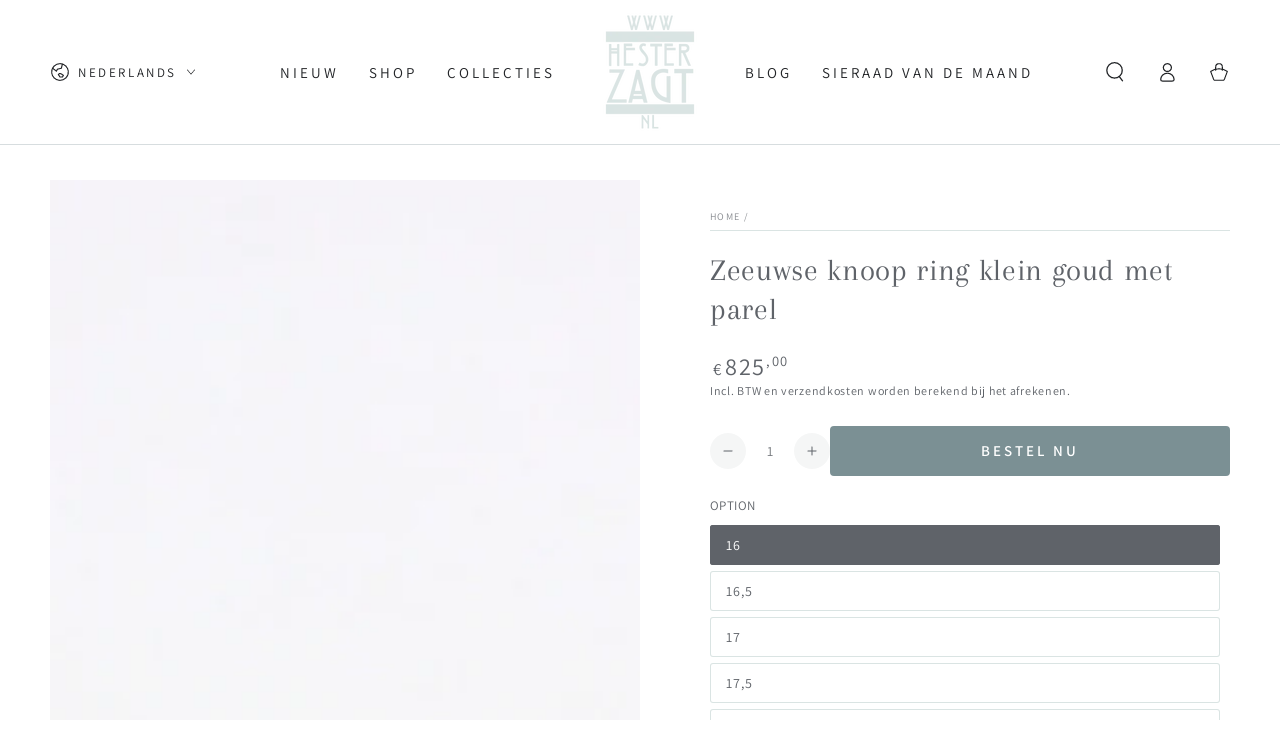

--- FILE ---
content_type: text/html; charset=utf-8
request_url: https://hesterzagt.nl/products/zeeuwse-ring-klein-goud-met-parel-1
body_size: 43737
content:
<!doctype html>
<html class="no-js" lang="nl">
  <head>
    <meta charset="utf-8">
    <meta http-equiv="X-UA-Compatible" content="IE=edge">
    <meta name="viewport" content="width=device-width,initial-scale=1">
    <meta name="theme-color" content="">
    <link rel="canonical" href="https://hesterzagt.nl/products/zeeuwse-ring-klein-goud-met-parel-1">
    <link rel="preconnect" href="https://cdn.shopify.com" crossorigin><link rel="icon" type="image/png" href="//hesterzagt.nl/cdn/shop/files/HZ-favi.png?crop=center&height=32&v=1709892815&width=32"><link rel="preconnect" href="https://fonts.shopifycdn.com" crossorigin><title>
      Zeeuwse knoop ring klein goud met parel
 &ndash; Hester Zagt</title><meta name="description" content="Deze ring is geïnspireerd op de Zeeuwse knoop ring, die ik vroeger van mijn moeder kreeg. Deze ring vormde het uitgangspunt voor een collectie sieraden die gemaakt zijn van onder andere porselein, zilver, goud, bloedkoraal en parels. De sieraden zijn allemaal handgemaakt door mijzelf vanuit mijn atelier. 14 karaat geel">

<meta property="og:site_name" content="Hester Zagt">
<meta property="og:url" content="https://hesterzagt.nl/products/zeeuwse-ring-klein-goud-met-parel-1">
<meta property="og:title" content="Zeeuwse knoop ring klein goud met parel">
<meta property="og:type" content="product">
<meta property="og:description" content="Deze ring is geïnspireerd op de Zeeuwse knoop ring, die ik vroeger van mijn moeder kreeg. Deze ring vormde het uitgangspunt voor een collectie sieraden die gemaakt zijn van onder andere porselein, zilver, goud, bloedkoraal en parels. De sieraden zijn allemaal handgemaakt door mijzelf vanuit mijn atelier. 14 karaat geel"><meta property="og:image" content="http://hesterzagt.nl/cdn/shop/products/image_47e872a7-c0aa-4d73-a59b-d3e793ee798a.jpg?v=1709782759">
  <meta property="og:image:secure_url" content="https://hesterzagt.nl/cdn/shop/products/image_47e872a7-c0aa-4d73-a59b-d3e793ee798a.jpg?v=1709782759">
  <meta property="og:image:width" content="1280">
  <meta property="og:image:height" content="1280"><meta property="og:price:amount" content="825,00">
  <meta property="og:price:currency" content="EUR"><meta name="twitter:card" content="summary_large_image">
<meta name="twitter:title" content="Zeeuwse knoop ring klein goud met parel">
<meta name="twitter:description" content="Deze ring is geïnspireerd op de Zeeuwse knoop ring, die ik vroeger van mijn moeder kreeg. Deze ring vormde het uitgangspunt voor een collectie sieraden die gemaakt zijn van onder andere porselein, zilver, goud, bloedkoraal en parels. De sieraden zijn allemaal handgemaakt door mijzelf vanuit mijn atelier. 14 karaat geel">


    <script src="//hesterzagt.nl/cdn/shop/t/2/assets/vendor-v4.js" defer="defer"></script>
    <script src="//hesterzagt.nl/cdn/shop/t/2/assets/pubsub.js?v=104623417541739052901707763998" defer="defer"></script>
    <script src="//hesterzagt.nl/cdn/shop/t/2/assets/global.js?v=91536159959468890821707763998" defer="defer"></script>

    <script>window.performance && window.performance.mark && window.performance.mark('shopify.content_for_header.start');</script><meta name="google-site-verification" content="ZPJixopo2sKf0kR6630FutJ5jzuDVCAO3oWt5RSF0wA">
<meta name="facebook-domain-verification" content="0a6sx6yjbuhiwq9ucf5ltu2p76ewrh">
<meta id="shopify-digital-wallet" name="shopify-digital-wallet" content="/85645197609/digital_wallets/dialog">
<meta name="shopify-checkout-api-token" content="cf19f61910ff824c34da6d4078bcf762">
<link rel="alternate" hreflang="x-default" href="https://hesterzagt.nl/products/zeeuwse-ring-klein-goud-met-parel-1">
<link rel="alternate" hreflang="nl" href="https://hesterzagt.nl/products/zeeuwse-ring-klein-goud-met-parel-1">
<link rel="alternate" hreflang="en" href="https://hesterzagt.nl/en/products/zeeuwse-ring-klein-goud-met-parel-1">
<link rel="alternate" hreflang="de" href="https://hesterzagt.nl/de/products/zeeuwse-ring-klein-goud-met-parel-1">
<link rel="alternate" hreflang="en-AT" href="https://hesterzagt.com/products/zeeuwse-ring-klein-goud-met-parel-1">
<link rel="alternate" hreflang="de-AT" href="https://hesterzagt.com/de/products/zeeuwse-ring-klein-goud-met-parel-1">
<link rel="alternate" hreflang="nl-AT" href="https://hesterzagt.com/nl/products/zeeuwse-ring-klein-goud-met-parel-1">
<link rel="alternate" hreflang="en-BE" href="https://hesterzagt.com/products/zeeuwse-ring-klein-goud-met-parel-1">
<link rel="alternate" hreflang="de-BE" href="https://hesterzagt.com/de/products/zeeuwse-ring-klein-goud-met-parel-1">
<link rel="alternate" hreflang="nl-BE" href="https://hesterzagt.com/nl/products/zeeuwse-ring-klein-goud-met-parel-1">
<link rel="alternate" hreflang="en-BG" href="https://hesterzagt.com/products/zeeuwse-ring-klein-goud-met-parel-1">
<link rel="alternate" hreflang="de-BG" href="https://hesterzagt.com/de/products/zeeuwse-ring-klein-goud-met-parel-1">
<link rel="alternate" hreflang="nl-BG" href="https://hesterzagt.com/nl/products/zeeuwse-ring-klein-goud-met-parel-1">
<link rel="alternate" hreflang="en-HR" href="https://hesterzagt.com/products/zeeuwse-ring-klein-goud-met-parel-1">
<link rel="alternate" hreflang="de-HR" href="https://hesterzagt.com/de/products/zeeuwse-ring-klein-goud-met-parel-1">
<link rel="alternate" hreflang="nl-HR" href="https://hesterzagt.com/nl/products/zeeuwse-ring-klein-goud-met-parel-1">
<link rel="alternate" hreflang="en-CY" href="https://hesterzagt.com/products/zeeuwse-ring-klein-goud-met-parel-1">
<link rel="alternate" hreflang="de-CY" href="https://hesterzagt.com/de/products/zeeuwse-ring-klein-goud-met-parel-1">
<link rel="alternate" hreflang="nl-CY" href="https://hesterzagt.com/nl/products/zeeuwse-ring-klein-goud-met-parel-1">
<link rel="alternate" hreflang="en-CZ" href="https://hesterzagt.com/products/zeeuwse-ring-klein-goud-met-parel-1">
<link rel="alternate" hreflang="de-CZ" href="https://hesterzagt.com/de/products/zeeuwse-ring-klein-goud-met-parel-1">
<link rel="alternate" hreflang="nl-CZ" href="https://hesterzagt.com/nl/products/zeeuwse-ring-klein-goud-met-parel-1">
<link rel="alternate" hreflang="de-DE" href="https://hesterzagt.de/products/zeeuwse-ring-klein-goud-met-parel-1">
<link rel="alternate" hreflang="en-DE" href="https://hesterzagt.de/en/products/zeeuwse-ring-klein-goud-met-parel-1">
<link rel="alternate" hreflang="nl-DE" href="https://hesterzagt.de/nl/products/zeeuwse-ring-klein-goud-met-parel-1">
<link rel="alternate" hreflang="en-DK" href="https://hesterzagt.com/products/zeeuwse-ring-klein-goud-met-parel-1">
<link rel="alternate" hreflang="de-DK" href="https://hesterzagt.com/de/products/zeeuwse-ring-klein-goud-met-parel-1">
<link rel="alternate" hreflang="nl-DK" href="https://hesterzagt.com/nl/products/zeeuwse-ring-klein-goud-met-parel-1">
<link rel="alternate" hreflang="en-EE" href="https://hesterzagt.com/products/zeeuwse-ring-klein-goud-met-parel-1">
<link rel="alternate" hreflang="de-EE" href="https://hesterzagt.com/de/products/zeeuwse-ring-klein-goud-met-parel-1">
<link rel="alternate" hreflang="nl-EE" href="https://hesterzagt.com/nl/products/zeeuwse-ring-klein-goud-met-parel-1">
<link rel="alternate" hreflang="en-FI" href="https://hesterzagt.com/products/zeeuwse-ring-klein-goud-met-parel-1">
<link rel="alternate" hreflang="de-FI" href="https://hesterzagt.com/de/products/zeeuwse-ring-klein-goud-met-parel-1">
<link rel="alternate" hreflang="nl-FI" href="https://hesterzagt.com/nl/products/zeeuwse-ring-klein-goud-met-parel-1">
<link rel="alternate" hreflang="en-FR" href="https://hesterzagt.com/products/zeeuwse-ring-klein-goud-met-parel-1">
<link rel="alternate" hreflang="de-FR" href="https://hesterzagt.com/de/products/zeeuwse-ring-klein-goud-met-parel-1">
<link rel="alternate" hreflang="nl-FR" href="https://hesterzagt.com/nl/products/zeeuwse-ring-klein-goud-met-parel-1">
<link rel="alternate" hreflang="en-GR" href="https://hesterzagt.com/products/zeeuwse-ring-klein-goud-met-parel-1">
<link rel="alternate" hreflang="de-GR" href="https://hesterzagt.com/de/products/zeeuwse-ring-klein-goud-met-parel-1">
<link rel="alternate" hreflang="nl-GR" href="https://hesterzagt.com/nl/products/zeeuwse-ring-klein-goud-met-parel-1">
<link rel="alternate" hreflang="en-HU" href="https://hesterzagt.com/products/zeeuwse-ring-klein-goud-met-parel-1">
<link rel="alternate" hreflang="de-HU" href="https://hesterzagt.com/de/products/zeeuwse-ring-klein-goud-met-parel-1">
<link rel="alternate" hreflang="nl-HU" href="https://hesterzagt.com/nl/products/zeeuwse-ring-klein-goud-met-parel-1">
<link rel="alternate" hreflang="en-IE" href="https://hesterzagt.com/products/zeeuwse-ring-klein-goud-met-parel-1">
<link rel="alternate" hreflang="de-IE" href="https://hesterzagt.com/de/products/zeeuwse-ring-klein-goud-met-parel-1">
<link rel="alternate" hreflang="nl-IE" href="https://hesterzagt.com/nl/products/zeeuwse-ring-klein-goud-met-parel-1">
<link rel="alternate" hreflang="en-IT" href="https://hesterzagt.com/products/zeeuwse-ring-klein-goud-met-parel-1">
<link rel="alternate" hreflang="de-IT" href="https://hesterzagt.com/de/products/zeeuwse-ring-klein-goud-met-parel-1">
<link rel="alternate" hreflang="nl-IT" href="https://hesterzagt.com/nl/products/zeeuwse-ring-klein-goud-met-parel-1">
<link rel="alternate" hreflang="en-LV" href="https://hesterzagt.com/products/zeeuwse-ring-klein-goud-met-parel-1">
<link rel="alternate" hreflang="de-LV" href="https://hesterzagt.com/de/products/zeeuwse-ring-klein-goud-met-parel-1">
<link rel="alternate" hreflang="nl-LV" href="https://hesterzagt.com/nl/products/zeeuwse-ring-klein-goud-met-parel-1">
<link rel="alternate" hreflang="en-LT" href="https://hesterzagt.com/products/zeeuwse-ring-klein-goud-met-parel-1">
<link rel="alternate" hreflang="de-LT" href="https://hesterzagt.com/de/products/zeeuwse-ring-klein-goud-met-parel-1">
<link rel="alternate" hreflang="nl-LT" href="https://hesterzagt.com/nl/products/zeeuwse-ring-klein-goud-met-parel-1">
<link rel="alternate" hreflang="en-LU" href="https://hesterzagt.com/products/zeeuwse-ring-klein-goud-met-parel-1">
<link rel="alternate" hreflang="de-LU" href="https://hesterzagt.com/de/products/zeeuwse-ring-klein-goud-met-parel-1">
<link rel="alternate" hreflang="nl-LU" href="https://hesterzagt.com/nl/products/zeeuwse-ring-klein-goud-met-parel-1">
<link rel="alternate" hreflang="en-MT" href="https://hesterzagt.com/products/zeeuwse-ring-klein-goud-met-parel-1">
<link rel="alternate" hreflang="de-MT" href="https://hesterzagt.com/de/products/zeeuwse-ring-klein-goud-met-parel-1">
<link rel="alternate" hreflang="nl-MT" href="https://hesterzagt.com/nl/products/zeeuwse-ring-klein-goud-met-parel-1">
<link rel="alternate" hreflang="en-PL" href="https://hesterzagt.com/products/zeeuwse-ring-klein-goud-met-parel-1">
<link rel="alternate" hreflang="de-PL" href="https://hesterzagt.com/de/products/zeeuwse-ring-klein-goud-met-parel-1">
<link rel="alternate" hreflang="nl-PL" href="https://hesterzagt.com/nl/products/zeeuwse-ring-klein-goud-met-parel-1">
<link rel="alternate" hreflang="en-PT" href="https://hesterzagt.com/products/zeeuwse-ring-klein-goud-met-parel-1">
<link rel="alternate" hreflang="de-PT" href="https://hesterzagt.com/de/products/zeeuwse-ring-klein-goud-met-parel-1">
<link rel="alternate" hreflang="nl-PT" href="https://hesterzagt.com/nl/products/zeeuwse-ring-klein-goud-met-parel-1">
<link rel="alternate" hreflang="en-RO" href="https://hesterzagt.com/products/zeeuwse-ring-klein-goud-met-parel-1">
<link rel="alternate" hreflang="de-RO" href="https://hesterzagt.com/de/products/zeeuwse-ring-klein-goud-met-parel-1">
<link rel="alternate" hreflang="nl-RO" href="https://hesterzagt.com/nl/products/zeeuwse-ring-klein-goud-met-parel-1">
<link rel="alternate" hreflang="en-SK" href="https://hesterzagt.com/products/zeeuwse-ring-klein-goud-met-parel-1">
<link rel="alternate" hreflang="de-SK" href="https://hesterzagt.com/de/products/zeeuwse-ring-klein-goud-met-parel-1">
<link rel="alternate" hreflang="nl-SK" href="https://hesterzagt.com/nl/products/zeeuwse-ring-klein-goud-met-parel-1">
<link rel="alternate" hreflang="en-SI" href="https://hesterzagt.com/products/zeeuwse-ring-klein-goud-met-parel-1">
<link rel="alternate" hreflang="de-SI" href="https://hesterzagt.com/de/products/zeeuwse-ring-klein-goud-met-parel-1">
<link rel="alternate" hreflang="nl-SI" href="https://hesterzagt.com/nl/products/zeeuwse-ring-klein-goud-met-parel-1">
<link rel="alternate" hreflang="en-ES" href="https://hesterzagt.com/products/zeeuwse-ring-klein-goud-met-parel-1">
<link rel="alternate" hreflang="de-ES" href="https://hesterzagt.com/de/products/zeeuwse-ring-klein-goud-met-parel-1">
<link rel="alternate" hreflang="nl-ES" href="https://hesterzagt.com/nl/products/zeeuwse-ring-klein-goud-met-parel-1">
<link rel="alternate" hreflang="en-SE" href="https://hesterzagt.com/products/zeeuwse-ring-klein-goud-met-parel-1">
<link rel="alternate" hreflang="de-SE" href="https://hesterzagt.com/de/products/zeeuwse-ring-klein-goud-met-parel-1">
<link rel="alternate" hreflang="nl-SE" href="https://hesterzagt.com/nl/products/zeeuwse-ring-klein-goud-met-parel-1">
<link rel="alternate" hreflang="en-AU" href="https://hesterzagt.com/products/zeeuwse-ring-klein-goud-met-parel-1">
<link rel="alternate" hreflang="de-AU" href="https://hesterzagt.com/de/products/zeeuwse-ring-klein-goud-met-parel-1">
<link rel="alternate" hreflang="nl-AU" href="https://hesterzagt.com/nl/products/zeeuwse-ring-klein-goud-met-parel-1">
<link rel="alternate" hreflang="en-CA" href="https://hesterzagt.com/products/zeeuwse-ring-klein-goud-met-parel-1">
<link rel="alternate" hreflang="de-CA" href="https://hesterzagt.com/de/products/zeeuwse-ring-klein-goud-met-parel-1">
<link rel="alternate" hreflang="nl-CA" href="https://hesterzagt.com/nl/products/zeeuwse-ring-klein-goud-met-parel-1">
<link rel="alternate" hreflang="en-CH" href="https://hesterzagt.com/products/zeeuwse-ring-klein-goud-met-parel-1">
<link rel="alternate" hreflang="de-CH" href="https://hesterzagt.com/de/products/zeeuwse-ring-klein-goud-met-parel-1">
<link rel="alternate" hreflang="nl-CH" href="https://hesterzagt.com/nl/products/zeeuwse-ring-klein-goud-met-parel-1">
<link rel="alternate" hreflang="en-GB" href="https://hesterzagt.com/products/zeeuwse-ring-klein-goud-met-parel-1">
<link rel="alternate" hreflang="de-GB" href="https://hesterzagt.com/de/products/zeeuwse-ring-klein-goud-met-parel-1">
<link rel="alternate" hreflang="nl-GB" href="https://hesterzagt.com/nl/products/zeeuwse-ring-klein-goud-met-parel-1">
<link rel="alternate" hreflang="en-IL" href="https://hesterzagt.com/products/zeeuwse-ring-klein-goud-met-parel-1">
<link rel="alternate" hreflang="de-IL" href="https://hesterzagt.com/de/products/zeeuwse-ring-klein-goud-met-parel-1">
<link rel="alternate" hreflang="nl-IL" href="https://hesterzagt.com/nl/products/zeeuwse-ring-klein-goud-met-parel-1">
<link rel="alternate" hreflang="en-JP" href="https://hesterzagt.com/products/zeeuwse-ring-klein-goud-met-parel-1">
<link rel="alternate" hreflang="de-JP" href="https://hesterzagt.com/de/products/zeeuwse-ring-klein-goud-met-parel-1">
<link rel="alternate" hreflang="nl-JP" href="https://hesterzagt.com/nl/products/zeeuwse-ring-klein-goud-met-parel-1">
<link rel="alternate" hreflang="en-KR" href="https://hesterzagt.com/products/zeeuwse-ring-klein-goud-met-parel-1">
<link rel="alternate" hreflang="de-KR" href="https://hesterzagt.com/de/products/zeeuwse-ring-klein-goud-met-parel-1">
<link rel="alternate" hreflang="nl-KR" href="https://hesterzagt.com/nl/products/zeeuwse-ring-klein-goud-met-parel-1">
<link rel="alternate" hreflang="en-MY" href="https://hesterzagt.com/products/zeeuwse-ring-klein-goud-met-parel-1">
<link rel="alternate" hreflang="de-MY" href="https://hesterzagt.com/de/products/zeeuwse-ring-klein-goud-met-parel-1">
<link rel="alternate" hreflang="nl-MY" href="https://hesterzagt.com/nl/products/zeeuwse-ring-klein-goud-met-parel-1">
<link rel="alternate" hreflang="en-NO" href="https://hesterzagt.com/products/zeeuwse-ring-klein-goud-met-parel-1">
<link rel="alternate" hreflang="de-NO" href="https://hesterzagt.com/de/products/zeeuwse-ring-klein-goud-met-parel-1">
<link rel="alternate" hreflang="nl-NO" href="https://hesterzagt.com/nl/products/zeeuwse-ring-klein-goud-met-parel-1">
<link rel="alternate" hreflang="en-NZ" href="https://hesterzagt.com/products/zeeuwse-ring-klein-goud-met-parel-1">
<link rel="alternate" hreflang="de-NZ" href="https://hesterzagt.com/de/products/zeeuwse-ring-klein-goud-met-parel-1">
<link rel="alternate" hreflang="nl-NZ" href="https://hesterzagt.com/nl/products/zeeuwse-ring-klein-goud-met-parel-1">
<link rel="alternate" hreflang="en-SG" href="https://hesterzagt.com/products/zeeuwse-ring-klein-goud-met-parel-1">
<link rel="alternate" hreflang="de-SG" href="https://hesterzagt.com/de/products/zeeuwse-ring-klein-goud-met-parel-1">
<link rel="alternate" hreflang="nl-SG" href="https://hesterzagt.com/nl/products/zeeuwse-ring-klein-goud-met-parel-1">
<link rel="alternate" hreflang="en-US" href="https://hesterzagt.com/products/zeeuwse-ring-klein-goud-met-parel-1">
<link rel="alternate" hreflang="de-US" href="https://hesterzagt.com/de/products/zeeuwse-ring-klein-goud-met-parel-1">
<link rel="alternate" hreflang="nl-US" href="https://hesterzagt.com/nl/products/zeeuwse-ring-klein-goud-met-parel-1">
<link rel="alternate" hreflang="en-XK" href="https://hesterzagt.com/products/zeeuwse-ring-klein-goud-met-parel-1">
<link rel="alternate" hreflang="de-XK" href="https://hesterzagt.com/de/products/zeeuwse-ring-klein-goud-met-parel-1">
<link rel="alternate" hreflang="nl-XK" href="https://hesterzagt.com/nl/products/zeeuwse-ring-klein-goud-met-parel-1">
<link rel="alternate" type="application/json+oembed" href="https://hesterzagt.nl/products/zeeuwse-ring-klein-goud-met-parel-1.oembed">
<script async="async" src="/checkouts/internal/preloads.js?locale=nl-NL"></script>
<link rel="preconnect" href="https://shop.app" crossorigin="anonymous">
<script async="async" src="https://shop.app/checkouts/internal/preloads.js?locale=nl-NL&shop_id=85645197609" crossorigin="anonymous"></script>
<script id="apple-pay-shop-capabilities" type="application/json">{"shopId":85645197609,"countryCode":"NL","currencyCode":"EUR","merchantCapabilities":["supports3DS"],"merchantId":"gid:\/\/shopify\/Shop\/85645197609","merchantName":"Hester Zagt","requiredBillingContactFields":["postalAddress","email"],"requiredShippingContactFields":["postalAddress","email"],"shippingType":"shipping","supportedNetworks":["visa","maestro","masterCard","amex"],"total":{"type":"pending","label":"Hester Zagt","amount":"1.00"},"shopifyPaymentsEnabled":true,"supportsSubscriptions":true}</script>
<script id="shopify-features" type="application/json">{"accessToken":"cf19f61910ff824c34da6d4078bcf762","betas":["rich-media-storefront-analytics"],"domain":"hesterzagt.nl","predictiveSearch":true,"shopId":85645197609,"locale":"nl"}</script>
<script>var Shopify = Shopify || {};
Shopify.shop = "hesterzagtnl.myshopify.com";
Shopify.locale = "nl";
Shopify.currency = {"active":"EUR","rate":"1.0"};
Shopify.country = "NL";
Shopify.theme = {"name":"Be Yours - FEB24","id":164962763049,"schema_name":"Be Yours","schema_version":"7.1.1","theme_store_id":1399,"role":"main"};
Shopify.theme.handle = "null";
Shopify.theme.style = {"id":null,"handle":null};
Shopify.cdnHost = "hesterzagt.nl/cdn";
Shopify.routes = Shopify.routes || {};
Shopify.routes.root = "/";</script>
<script type="module">!function(o){(o.Shopify=o.Shopify||{}).modules=!0}(window);</script>
<script>!function(o){function n(){var o=[];function n(){o.push(Array.prototype.slice.apply(arguments))}return n.q=o,n}var t=o.Shopify=o.Shopify||{};t.loadFeatures=n(),t.autoloadFeatures=n()}(window);</script>
<script>
  window.ShopifyPay = window.ShopifyPay || {};
  window.ShopifyPay.apiHost = "shop.app\/pay";
  window.ShopifyPay.redirectState = null;
</script>
<script id="shop-js-analytics" type="application/json">{"pageType":"product"}</script>
<script defer="defer" async type="module" src="//hesterzagt.nl/cdn/shopifycloud/shop-js/modules/v2/client.init-shop-cart-sync_vOV-a8uK.nl.esm.js"></script>
<script defer="defer" async type="module" src="//hesterzagt.nl/cdn/shopifycloud/shop-js/modules/v2/chunk.common_CJhj07vB.esm.js"></script>
<script defer="defer" async type="module" src="//hesterzagt.nl/cdn/shopifycloud/shop-js/modules/v2/chunk.modal_CUgVXUZf.esm.js"></script>
<script type="module">
  await import("//hesterzagt.nl/cdn/shopifycloud/shop-js/modules/v2/client.init-shop-cart-sync_vOV-a8uK.nl.esm.js");
await import("//hesterzagt.nl/cdn/shopifycloud/shop-js/modules/v2/chunk.common_CJhj07vB.esm.js");
await import("//hesterzagt.nl/cdn/shopifycloud/shop-js/modules/v2/chunk.modal_CUgVXUZf.esm.js");

  window.Shopify.SignInWithShop?.initShopCartSync?.({"fedCMEnabled":true,"windoidEnabled":true});

</script>
<script>
  window.Shopify = window.Shopify || {};
  if (!window.Shopify.featureAssets) window.Shopify.featureAssets = {};
  window.Shopify.featureAssets['shop-js'] = {"shop-cart-sync":["modules/v2/client.shop-cart-sync_BXFoCcTc.nl.esm.js","modules/v2/chunk.common_CJhj07vB.esm.js","modules/v2/chunk.modal_CUgVXUZf.esm.js"],"init-fed-cm":["modules/v2/client.init-fed-cm_BrMTCua_.nl.esm.js","modules/v2/chunk.common_CJhj07vB.esm.js","modules/v2/chunk.modal_CUgVXUZf.esm.js"],"init-shop-email-lookup-coordinator":["modules/v2/client.init-shop-email-lookup-coordinator_BNYBSeU_.nl.esm.js","modules/v2/chunk.common_CJhj07vB.esm.js","modules/v2/chunk.modal_CUgVXUZf.esm.js"],"init-windoid":["modules/v2/client.init-windoid_CWCaoIdT.nl.esm.js","modules/v2/chunk.common_CJhj07vB.esm.js","modules/v2/chunk.modal_CUgVXUZf.esm.js"],"shop-button":["modules/v2/client.shop-button_DHPWWyFt.nl.esm.js","modules/v2/chunk.common_CJhj07vB.esm.js","modules/v2/chunk.modal_CUgVXUZf.esm.js"],"shop-cash-offers":["modules/v2/client.shop-cash-offers_DkrRGug0.nl.esm.js","modules/v2/chunk.common_CJhj07vB.esm.js","modules/v2/chunk.modal_CUgVXUZf.esm.js"],"shop-toast-manager":["modules/v2/client.shop-toast-manager_gEGA2pId.nl.esm.js","modules/v2/chunk.common_CJhj07vB.esm.js","modules/v2/chunk.modal_CUgVXUZf.esm.js"],"init-shop-cart-sync":["modules/v2/client.init-shop-cart-sync_vOV-a8uK.nl.esm.js","modules/v2/chunk.common_CJhj07vB.esm.js","modules/v2/chunk.modal_CUgVXUZf.esm.js"],"init-customer-accounts-sign-up":["modules/v2/client.init-customer-accounts-sign-up_DgkqQ-gA.nl.esm.js","modules/v2/client.shop-login-button_Cfex_xfE.nl.esm.js","modules/v2/chunk.common_CJhj07vB.esm.js","modules/v2/chunk.modal_CUgVXUZf.esm.js"],"pay-button":["modules/v2/client.pay-button_C5ffEwyD.nl.esm.js","modules/v2/chunk.common_CJhj07vB.esm.js","modules/v2/chunk.modal_CUgVXUZf.esm.js"],"init-customer-accounts":["modules/v2/client.init-customer-accounts_BXXDvmMv.nl.esm.js","modules/v2/client.shop-login-button_Cfex_xfE.nl.esm.js","modules/v2/chunk.common_CJhj07vB.esm.js","modules/v2/chunk.modal_CUgVXUZf.esm.js"],"avatar":["modules/v2/client.avatar_BTnouDA3.nl.esm.js"],"init-shop-for-new-customer-accounts":["modules/v2/client.init-shop-for-new-customer-accounts_BNCHBxRp.nl.esm.js","modules/v2/client.shop-login-button_Cfex_xfE.nl.esm.js","modules/v2/chunk.common_CJhj07vB.esm.js","modules/v2/chunk.modal_CUgVXUZf.esm.js"],"shop-follow-button":["modules/v2/client.shop-follow-button_BBFyycLo.nl.esm.js","modules/v2/chunk.common_CJhj07vB.esm.js","modules/v2/chunk.modal_CUgVXUZf.esm.js"],"checkout-modal":["modules/v2/client.checkout-modal_CAl1mkDZ.nl.esm.js","modules/v2/chunk.common_CJhj07vB.esm.js","modules/v2/chunk.modal_CUgVXUZf.esm.js"],"shop-login-button":["modules/v2/client.shop-login-button_Cfex_xfE.nl.esm.js","modules/v2/chunk.common_CJhj07vB.esm.js","modules/v2/chunk.modal_CUgVXUZf.esm.js"],"lead-capture":["modules/v2/client.lead-capture_Drczia_q.nl.esm.js","modules/v2/chunk.common_CJhj07vB.esm.js","modules/v2/chunk.modal_CUgVXUZf.esm.js"],"shop-login":["modules/v2/client.shop-login_WnrjWA38.nl.esm.js","modules/v2/chunk.common_CJhj07vB.esm.js","modules/v2/chunk.modal_CUgVXUZf.esm.js"],"payment-terms":["modules/v2/client.payment-terms_CJxlri54.nl.esm.js","modules/v2/chunk.common_CJhj07vB.esm.js","modules/v2/chunk.modal_CUgVXUZf.esm.js"]};
</script>
<script>(function() {
  var isLoaded = false;
  function asyncLoad() {
    if (isLoaded) return;
    isLoaded = true;
    var urls = ["\/\/cdn.shopify.com\/proxy\/06af6ffccb1800cee09b257669f589cc60d6965dea37749dc7a70dde099d24f5\/cdn.nfcube.com\/instafeed-2ebfacd37d1cec22779b5611801b7d01.js?shop=hesterzagtnl.myshopify.com\u0026sp-cache-control=cHVibGljLCBtYXgtYWdlPTkwMA","https:\/\/chimpstatic.com\/mcjs-connected\/js\/users\/18f27acdf8f871a9fd227c9a9\/4794da339062f94491182bded.js?shop=hesterzagtnl.myshopify.com","https:\/\/cdn.adtrace.ai\/facebook-track.js?shop=hesterzagtnl.myshopify.com","https:\/\/analyzely.gropulse.com\/js\/active.js?shop=hesterzagtnl.myshopify.com"];
    for (var i = 0; i < urls.length; i++) {
      var s = document.createElement('script');
      s.type = 'text/javascript';
      s.async = true;
      s.src = urls[i];
      var x = document.getElementsByTagName('script')[0];
      x.parentNode.insertBefore(s, x);
    }
  };
  if(window.attachEvent) {
    window.attachEvent('onload', asyncLoad);
  } else {
    window.addEventListener('load', asyncLoad, false);
  }
})();</script>
<script id="__st">var __st={"a":85645197609,"offset":3600,"reqid":"e8caaff1-9bcc-4c0d-a508-2d648d0d722e-1769746535","pageurl":"hesterzagt.nl\/products\/zeeuwse-ring-klein-goud-met-parel-1","u":"25ae8f1ee96a","p":"product","rtyp":"product","rid":9004957237545};</script>
<script>window.ShopifyPaypalV4VisibilityTracking = true;</script>
<script id="captcha-bootstrap">!function(){'use strict';const t='contact',e='account',n='new_comment',o=[[t,t],['blogs',n],['comments',n],[t,'customer']],c=[[e,'customer_login'],[e,'guest_login'],[e,'recover_customer_password'],[e,'create_customer']],r=t=>t.map((([t,e])=>`form[action*='/${t}']:not([data-nocaptcha='true']) input[name='form_type'][value='${e}']`)).join(','),a=t=>()=>t?[...document.querySelectorAll(t)].map((t=>t.form)):[];function s(){const t=[...o],e=r(t);return a(e)}const i='password',u='form_key',d=['recaptcha-v3-token','g-recaptcha-response','h-captcha-response',i],f=()=>{try{return window.sessionStorage}catch{return}},m='__shopify_v',_=t=>t.elements[u];function p(t,e,n=!1){try{const o=window.sessionStorage,c=JSON.parse(o.getItem(e)),{data:r}=function(t){const{data:e,action:n}=t;return t[m]||n?{data:e,action:n}:{data:t,action:n}}(c);for(const[e,n]of Object.entries(r))t.elements[e]&&(t.elements[e].value=n);n&&o.removeItem(e)}catch(o){console.error('form repopulation failed',{error:o})}}const l='form_type',E='cptcha';function T(t){t.dataset[E]=!0}const w=window,h=w.document,L='Shopify',v='ce_forms',y='captcha';let A=!1;((t,e)=>{const n=(g='f06e6c50-85a8-45c8-87d0-21a2b65856fe',I='https://cdn.shopify.com/shopifycloud/storefront-forms-hcaptcha/ce_storefront_forms_captcha_hcaptcha.v1.5.2.iife.js',D={infoText:'Beschermd door hCaptcha',privacyText:'Privacy',termsText:'Voorwaarden'},(t,e,n)=>{const o=w[L][v],c=o.bindForm;if(c)return c(t,g,e,D).then(n);var r;o.q.push([[t,g,e,D],n]),r=I,A||(h.body.append(Object.assign(h.createElement('script'),{id:'captcha-provider',async:!0,src:r})),A=!0)});var g,I,D;w[L]=w[L]||{},w[L][v]=w[L][v]||{},w[L][v].q=[],w[L][y]=w[L][y]||{},w[L][y].protect=function(t,e){n(t,void 0,e),T(t)},Object.freeze(w[L][y]),function(t,e,n,w,h,L){const[v,y,A,g]=function(t,e,n){const i=e?o:[],u=t?c:[],d=[...i,...u],f=r(d),m=r(i),_=r(d.filter((([t,e])=>n.includes(e))));return[a(f),a(m),a(_),s()]}(w,h,L),I=t=>{const e=t.target;return e instanceof HTMLFormElement?e:e&&e.form},D=t=>v().includes(t);t.addEventListener('submit',(t=>{const e=I(t);if(!e)return;const n=D(e)&&!e.dataset.hcaptchaBound&&!e.dataset.recaptchaBound,o=_(e),c=g().includes(e)&&(!o||!o.value);(n||c)&&t.preventDefault(),c&&!n&&(function(t){try{if(!f())return;!function(t){const e=f();if(!e)return;const n=_(t);if(!n)return;const o=n.value;o&&e.removeItem(o)}(t);const e=Array.from(Array(32),(()=>Math.random().toString(36)[2])).join('');!function(t,e){_(t)||t.append(Object.assign(document.createElement('input'),{type:'hidden',name:u})),t.elements[u].value=e}(t,e),function(t,e){const n=f();if(!n)return;const o=[...t.querySelectorAll(`input[type='${i}']`)].map((({name:t})=>t)),c=[...d,...o],r={};for(const[a,s]of new FormData(t).entries())c.includes(a)||(r[a]=s);n.setItem(e,JSON.stringify({[m]:1,action:t.action,data:r}))}(t,e)}catch(e){console.error('failed to persist form',e)}}(e),e.submit())}));const S=(t,e)=>{t&&!t.dataset[E]&&(n(t,e.some((e=>e===t))),T(t))};for(const o of['focusin','change'])t.addEventListener(o,(t=>{const e=I(t);D(e)&&S(e,y())}));const B=e.get('form_key'),M=e.get(l),P=B&&M;t.addEventListener('DOMContentLoaded',(()=>{const t=y();if(P)for(const e of t)e.elements[l].value===M&&p(e,B);[...new Set([...A(),...v().filter((t=>'true'===t.dataset.shopifyCaptcha))])].forEach((e=>S(e,t)))}))}(h,new URLSearchParams(w.location.search),n,t,e,['guest_login'])})(!0,!0)}();</script>
<script integrity="sha256-4kQ18oKyAcykRKYeNunJcIwy7WH5gtpwJnB7kiuLZ1E=" data-source-attribution="shopify.loadfeatures" defer="defer" src="//hesterzagt.nl/cdn/shopifycloud/storefront/assets/storefront/load_feature-a0a9edcb.js" crossorigin="anonymous"></script>
<script crossorigin="anonymous" defer="defer" src="//hesterzagt.nl/cdn/shopifycloud/storefront/assets/shopify_pay/storefront-65b4c6d7.js?v=20250812"></script>
<script data-source-attribution="shopify.dynamic_checkout.dynamic.init">var Shopify=Shopify||{};Shopify.PaymentButton=Shopify.PaymentButton||{isStorefrontPortableWallets:!0,init:function(){window.Shopify.PaymentButton.init=function(){};var t=document.createElement("script");t.src="https://hesterzagt.nl/cdn/shopifycloud/portable-wallets/latest/portable-wallets.nl.js",t.type="module",document.head.appendChild(t)}};
</script>
<script data-source-attribution="shopify.dynamic_checkout.buyer_consent">
  function portableWalletsHideBuyerConsent(e){var t=document.getElementById("shopify-buyer-consent"),n=document.getElementById("shopify-subscription-policy-button");t&&n&&(t.classList.add("hidden"),t.setAttribute("aria-hidden","true"),n.removeEventListener("click",e))}function portableWalletsShowBuyerConsent(e){var t=document.getElementById("shopify-buyer-consent"),n=document.getElementById("shopify-subscription-policy-button");t&&n&&(t.classList.remove("hidden"),t.removeAttribute("aria-hidden"),n.addEventListener("click",e))}window.Shopify?.PaymentButton&&(window.Shopify.PaymentButton.hideBuyerConsent=portableWalletsHideBuyerConsent,window.Shopify.PaymentButton.showBuyerConsent=portableWalletsShowBuyerConsent);
</script>
<script data-source-attribution="shopify.dynamic_checkout.cart.bootstrap">document.addEventListener("DOMContentLoaded",(function(){function t(){return document.querySelector("shopify-accelerated-checkout-cart, shopify-accelerated-checkout")}if(t())Shopify.PaymentButton.init();else{new MutationObserver((function(e,n){t()&&(Shopify.PaymentButton.init(),n.disconnect())})).observe(document.body,{childList:!0,subtree:!0})}}));
</script>
<link id="shopify-accelerated-checkout-styles" rel="stylesheet" media="screen" href="https://hesterzagt.nl/cdn/shopifycloud/portable-wallets/latest/accelerated-checkout-backwards-compat.css" crossorigin="anonymous">
<style id="shopify-accelerated-checkout-cart">
        #shopify-buyer-consent {
  margin-top: 1em;
  display: inline-block;
  width: 100%;
}

#shopify-buyer-consent.hidden {
  display: none;
}

#shopify-subscription-policy-button {
  background: none;
  border: none;
  padding: 0;
  text-decoration: underline;
  font-size: inherit;
  cursor: pointer;
}

#shopify-subscription-policy-button::before {
  box-shadow: none;
}

      </style>
<script id="sections-script" data-sections="header" defer="defer" src="//hesterzagt.nl/cdn/shop/t/2/compiled_assets/scripts.js?v=994"></script>
<script>window.performance && window.performance.mark && window.performance.mark('shopify.content_for_header.end');</script>

<style data-shopify>@font-face {
  font-family: Assistant;
  font-weight: 400;
  font-style: normal;
  font-display: swap;
  src: url("//hesterzagt.nl/cdn/fonts/assistant/assistant_n4.9120912a469cad1cc292572851508ca49d12e768.woff2") format("woff2"),
       url("//hesterzagt.nl/cdn/fonts/assistant/assistant_n4.6e9875ce64e0fefcd3f4446b7ec9036b3ddd2985.woff") format("woff");
}

  @font-face {
  font-family: Assistant;
  font-weight: 600;
  font-style: normal;
  font-display: swap;
  src: url("//hesterzagt.nl/cdn/fonts/assistant/assistant_n6.b2cbcfa81550fc99b5d970d0ef582eebcbac24e0.woff2") format("woff2"),
       url("//hesterzagt.nl/cdn/fonts/assistant/assistant_n6.5dced1e1f897f561a8304b6ef1c533d81fd1c6e0.woff") format("woff");
}

  
  
  @font-face {
  font-family: Arapey;
  font-weight: 400;
  font-style: normal;
  font-display: swap;
  src: url("//hesterzagt.nl/cdn/fonts/arapey/arapey_n4.f34340ab9c56baa7f8accf674e253407b725d12c.woff2") format("woff2"),
       url("//hesterzagt.nl/cdn/fonts/arapey/arapey_n4.003d1426f62522643e43e1d3072a2e7d1ab78130.woff") format("woff");
}

  

  :root {
    --font-body-family: Assistant, sans-serif;
    --font-body-style: normal;
    --font-body-weight: 400;

    --font-heading-family: Arapey, serif;
    --font-heading-style: normal;
    --font-heading-weight: 400;

    --font-body-scale: 1.0;
    --font-heading-scale: 1.1;

    --font-navigation-family: var(--font-body-family);
    --font-navigation-size: 15px;
    --font-navigation-weight: var(--font-body-weight);
    --font-button-family: var(--font-body-family);
    --font-button-size: 15px;
    --font-button-baseline: 0rem;
    --font-price-family: var(--font-body-family);
    --font-price-scale: var(--font-body-scale);

    --color-base-text: 95, 99, 105;
    --color-base-background: 255, 255, 255;
    --color-base-solid-button-labels: 255, 255, 255;
    --color-base-outline-button-labels: 123, 144, 148;
    --color-base-accent: 123, 144, 148;
    --color-base-heading: 95, 99, 105;
    --color-base-border: 218, 228, 227;
    --color-placeholder: 218, 228, 227;
    --color-overlay: 123, 144, 148;
    --color-keyboard-focus: 218, 228, 227;
    --color-shadow: 218, 228, 227;
    --shadow-opacity: 1;

    --color-background-dark: 235, 235, 235;
    --color-price: #5f6369;
    --color-sale-price: #ac1a00;
    --color-sale-badge-background: #ac1a00;
    --color-reviews: #cca546;
    --color-critical: #d72c0d;
    --color-success: #008060;
    --color-highlight: 218, 228, 227;

    --payment-terms-background-color: #ffffff;
    --page-width: 160rem;
    --page-width-margin: 0rem;

    --card-color-scheme: var(--color-placeholder);
    --card-text-alignment: start;
    --card-flex-alignment: flex-start;
    --card-image-padding: 0px;
    --card-border-width: 0px;
    --card-radius: 4px;
    --card-shadow-horizontal-offset: 0px;
    --card-shadow-vertical-offset: 0px;
    
    --button-radius: 4px;
    --button-border-width: 2px;
    --button-shadow-horizontal-offset: 0px;
    --button-shadow-vertical-offset: 0px;

    --spacing-sections-desktop: 0px;
    --spacing-sections-mobile: 0px;

    --gradient-free-ship-progress: linear-gradient(325deg,#F9423A 0,#F1E04D 100%);
    --gradient-free-ship-complete: linear-gradient(325deg, #049cff 0, #35ee7a 100%);
  }

  *,
  *::before,
  *::after {
    box-sizing: inherit;
  }

  html {
    box-sizing: border-box;
    font-size: calc(var(--font-body-scale) * 62.5%);
    height: 100%;
  }

  body {
    min-height: 100%;
    margin: 0;
    font-size: 1.5rem;
    letter-spacing: 0.06rem;
    line-height: calc(1 + 0.8 / var(--font-body-scale));
    font-family: var(--font-body-family);
    font-style: var(--font-body-style);
    font-weight: var(--font-body-weight);
  }

  @media screen and (min-width: 750px) {
    body {
      font-size: 1.6rem;
    }
  }</style><svg viewBox="0 0 122 53" fill="none" style="display:none;"><defs><path id="hlCircle" d="M119.429 6.64904C100.715 1.62868 55.3088 -4.62247 23.3966 10.5358C-8.5157 25.694 0.331084 39.5052 9.60732 45.0305C18.8835 50.5558 53.0434 57.468 96.7751 45.0305C111.541 40.8309 135.673 24.379 109.087 13.4508C105.147 11.8313 93.2293 8.5924 77.0761 8.5924" stroke="currentColor" stroke-linecap="round" stroke-linejoin="round"></path></defs></svg><link href="//hesterzagt.nl/cdn/shop/t/2/assets/base.css?v=50091960391501907911707763996" rel="stylesheet" type="text/css" media="all" /><link rel="preload" as="font" href="//hesterzagt.nl/cdn/fonts/assistant/assistant_n4.9120912a469cad1cc292572851508ca49d12e768.woff2" type="font/woff2" crossorigin><link rel="preload" as="font" href="//hesterzagt.nl/cdn/fonts/arapey/arapey_n4.f34340ab9c56baa7f8accf674e253407b725d12c.woff2" type="font/woff2" crossorigin><link rel="stylesheet" href="//hesterzagt.nl/cdn/shop/t/2/assets/component-predictive-search.css?v=171241558667998333131707763997" media="print" onload="this.media='all'"><link rel="stylesheet" href="//hesterzagt.nl/cdn/shop/t/2/assets/component-quick-view.css?v=74011563189484492361707763997" media="print" onload="this.media='all'"><link rel="stylesheet" href="//hesterzagt.nl/cdn/shop/t/2/assets/component-color-swatches.css?v=103905711642914497571707763997" media="print" onload="this.media='all'"><script>
    document.documentElement.classList.replace('no-js', 'js');
  
    window.theme = window.theme || {};

    theme.routes = {
      root_url: '/',
      cart_url: '/cart',
      cart_add_url: '/cart/add',
      cart_change_url: '/cart/change',
      cart_update_url: '/cart/update',
      search_url: '/search',
      predictive_search_url: '/search/suggest'
    };

    theme.cartStrings = {
      error: `Er is een fout opgetreden tijdens het updaten van je winkelwagen. Probeer het opnieuw.`,
      quantityError: `Je kan alleen [quantity] van dit artikel aan je winkelwagentje toevoegen.`
    };

    theme.variantStrings = {
      addToCart: `Bestel nu`,
      soldOut: `Uitverkocht`,
      unavailable: `Niet beschikbaar`,
      preOrder: `Pre-order`
    };

    theme.accessibilityStrings = {
      imageAvailable: `Afbeelding [index] is nu beschikbaar in gallery view`,
      shareSuccess: `Link gekopieerd naar klembord!`
    }

    theme.dateStrings = {
      d: `D`,
      day: `Dag`,
      days: `Dagen`,
      hour: `Uur`,
      hours: `Uren`,
      minute: `Min`,
      minutes: `Min`,
      second: `Sec`,
      seconds: `Sec`
    };theme.shopSettings = {
      moneyFormat: "€{{amount_with_comma_separator}}",
      isoCode: "EUR",
      cartDrawer: true,
      currencyCode: false
    };

    theme.settings = {
      themeName: 'Be Yours',
      themeVersion: '7.1.1',
      agencyId: ''
    };
  </script>
  <!-- BEGIN app block: shopify://apps/blockify-fraud-filter/blocks/app_embed/2e3e0ba5-0e70-447a-9ec5-3bf76b5ef12e --> 
 
 
    <script>
        window.blockifyShopIdentifier = "hesterzagtnl.myshopify.com";
        window.ipBlockerMetafields = "{\"showOverlayByPass\":false,\"disableSpyExtensions\":false,\"blockUnknownBots\":false,\"activeApp\":true,\"blockByMetafield\":true,\"visitorAnalytic\":false,\"showWatermark\":true,\"token\":\"eyJhbGciOiJIUzI1NiIsInR5cCI6IkpXVCJ9.eyJzaG9wIjoiaGVzdGVyemFndG5sLm15c2hvcGlmeS5jb20iLCJpYXQiOjE3NjM5ODk5NjR9.-GQBpB-8VoD99Vd_qFnrqOCrJJ05NLfzugooNfzOr2I\"}";
        window.blockifyRules = "{\"whitelist\":[],\"blacklist\":[]}";
        window.ipblockerBlockTemplate = "{\"customCss\":\"#blockify---container{--bg-blockify: #fff;position:relative}#blockify---container::after{content:'';position:absolute;inset:0;background-repeat:no-repeat !important;background-size:cover !important;background:var(--bg-blockify);z-index:0}#blockify---container #blockify---container__inner{display:flex;flex-direction:column;align-items:center;position:relative;z-index:1}#blockify---container #blockify---container__inner #blockify-block-content{display:flex;flex-direction:column;align-items:center;text-align:center}#blockify---container #blockify---container__inner #blockify-block-content #blockify-block-superTitle{display:none !important}#blockify---container #blockify---container__inner #blockify-block-content #blockify-block-title{font-size:313%;font-weight:bold;margin-top:1em}@media only screen and (min-width: 768px) and (max-width: 1199px){#blockify---container #blockify---container__inner #blockify-block-content #blockify-block-title{font-size:188%}}@media only screen and (max-width: 767px){#blockify---container #blockify---container__inner #blockify-block-content #blockify-block-title{font-size:107%}}#blockify---container #blockify---container__inner #blockify-block-content #blockify-block-description{font-size:125%;margin:1.5em;line-height:1.5}@media only screen and (min-width: 768px) and (max-width: 1199px){#blockify---container #blockify---container__inner #blockify-block-content #blockify-block-description{font-size:88%}}@media only screen and (max-width: 767px){#blockify---container #blockify---container__inner #blockify-block-content #blockify-block-description{font-size:107%}}#blockify---container #blockify---container__inner #blockify-block-content #blockify-block-description #blockify-block-text-blink{display:none !important}#blockify---container #blockify---container__inner #blockify-logo-block-image{position:relative;width:400px;height:auto;max-height:300px}@media only screen and (max-width: 767px){#blockify---container #blockify---container__inner #blockify-logo-block-image{width:200px}}#blockify---container #blockify---container__inner #blockify-logo-block-image::before{content:'';display:block;padding-bottom:56.2%}#blockify---container #blockify---container__inner #blockify-logo-block-image img{position:absolute;top:0;left:0;width:100%;height:100%;object-fit:contain}\\n\",\"logoImage\":{\"active\":true,\"value\":\"https:\/\/storage.synctrack.io\/megamind-fraud\/assets\/default-thumbnail.png\",\"altText\":\"Red octagonal stop sign with a black hand symbol in the center, indicating a warning or prohibition\"},\"superTitle\":{\"active\":false,\"text\":\"403\",\"color\":\"#899df1\"},\"title\":{\"active\":true,\"text\":\"Access Denied\",\"color\":\"#000\"},\"description\":{\"active\":true,\"text\":\"The site owner may have set restrictions that prevent you from accessing the site. Please contact the site owner for access.\",\"color\":\"#000\"},\"background\":{\"active\":true,\"value\":\"#fff\",\"type\":\"1\",\"colorFrom\":null,\"colorTo\":null}}";

        
            window.blockifyProductCollections = [674879078785,469388460329,469453472041,469453504809,469388394793,469388624169];
        
    </script>


    <script>
        window.blockCheckoutProductData = {"id":9004957237545,"title":"Zeeuwse knoop ring klein goud met parel","handle":"zeeuwse-ring-klein-goud-met-parel-1","description":"\u003cp\u003eDeze ring is geïnspireerd op de Zeeuwse knoop ring, die ik vroeger van mijn moeder kreeg. Deze ring vormde het uitgangspunt voor een collectie sieraden die gemaakt zijn van onder andere porselein, zilver, goud, bloedkoraal en parels. De sieraden zijn allemaal handgemaakt door mijzelf vanuit mijn atelier.\u003c\/p\u003e\n\u003cul\u003e\n\u003cli\u003e14 karaat geelgoud\u003c\/li\u003e\n\u003cli\u003ehet knoopje heeft een afmeting van ongeveer 10 mm\u003c\/li\u003e\n\u003cli\u003eIn het midden bevindt zich een wit zoetwaterpareltje van ongeveer 3 mm\u003c\/li\u003e\n\u003cli\u003ehet bandje om de vinger heeft een dikte van 1.5 mm\u003c\/li\u003e\n\u003cli\u003ehandgemaakt en verpakt in een mooi eco-vriendelijk doosje!\u003c\/li\u003e\n\u003c\/ul\u003e","published_at":"2024-03-07T04:39:19+01:00","created_at":"2024-03-07T04:39:19+01:00","vendor":"Hester Zagt","type":"","tags":["collectie","Hester Zagt","ringen","webshop","zeeuwse knoop sieraden"],"price":82500,"price_min":82500,"price_max":82500,"available":true,"price_varies":false,"compare_at_price":58000,"compare_at_price_min":58000,"compare_at_price_max":58000,"compare_at_price_varies":false,"variants":[{"id":47759159263529,"title":"16","option1":"16","option2":null,"option3":null,"sku":"","requires_shipping":true,"taxable":false,"featured_image":null,"available":true,"name":"Zeeuwse knoop ring klein goud met parel - 16","public_title":"16","options":["16"],"price":82500,"weight":0,"compare_at_price":58000,"inventory_management":null,"barcode":"","requires_selling_plan":false,"selling_plan_allocations":[]},{"id":47759159296297,"title":"16,5","option1":"16,5","option2":null,"option3":null,"sku":"","requires_shipping":true,"taxable":false,"featured_image":null,"available":true,"name":"Zeeuwse knoop ring klein goud met parel - 16,5","public_title":"16,5","options":["16,5"],"price":82500,"weight":0,"compare_at_price":null,"inventory_management":null,"barcode":"","requires_selling_plan":false,"selling_plan_allocations":[]},{"id":47759159329065,"title":"17","option1":"17","option2":null,"option3":null,"sku":"","requires_shipping":true,"taxable":false,"featured_image":null,"available":true,"name":"Zeeuwse knoop ring klein goud met parel - 17","public_title":"17","options":["17"],"price":82500,"weight":0,"compare_at_price":null,"inventory_management":null,"barcode":"","requires_selling_plan":false,"selling_plan_allocations":[]},{"id":47759159361833,"title":"17,5","option1":"17,5","option2":null,"option3":null,"sku":"","requires_shipping":true,"taxable":false,"featured_image":null,"available":true,"name":"Zeeuwse knoop ring klein goud met parel - 17,5","public_title":"17,5","options":["17,5"],"price":82500,"weight":0,"compare_at_price":null,"inventory_management":null,"barcode":"","requires_selling_plan":false,"selling_plan_allocations":[]},{"id":47759159394601,"title":"18","option1":"18","option2":null,"option3":null,"sku":"","requires_shipping":true,"taxable":false,"featured_image":null,"available":true,"name":"Zeeuwse knoop ring klein goud met parel - 18","public_title":"18","options":["18"],"price":82500,"weight":0,"compare_at_price":null,"inventory_management":null,"barcode":"","requires_selling_plan":false,"selling_plan_allocations":[]},{"id":47759159427369,"title":"18,5","option1":"18,5","option2":null,"option3":null,"sku":"","requires_shipping":true,"taxable":false,"featured_image":null,"available":true,"name":"Zeeuwse knoop ring klein goud met parel - 18,5","public_title":"18,5","options":["18,5"],"price":82500,"weight":0,"compare_at_price":null,"inventory_management":null,"barcode":"","requires_selling_plan":false,"selling_plan_allocations":[]},{"id":47759159460137,"title":"19","option1":"19","option2":null,"option3":null,"sku":"","requires_shipping":true,"taxable":false,"featured_image":null,"available":true,"name":"Zeeuwse knoop ring klein goud met parel - 19","public_title":"19","options":["19"],"price":82500,"weight":0,"compare_at_price":null,"inventory_management":null,"barcode":"","requires_selling_plan":false,"selling_plan_allocations":[]}],"images":["\/\/hesterzagt.nl\/cdn\/shop\/products\/image_47e872a7-c0aa-4d73-a59b-d3e793ee798a.jpg?v=1709782759","\/\/hesterzagt.nl\/cdn\/shop\/files\/ring-zeeuws-knoopje-2.jpg?v=1712304612","\/\/hesterzagt.nl\/cdn\/shop\/products\/image_77294bd3-7f91-4c52-8192-acbc77b064b3.jpg?v=1712304612","\/\/hesterzagt.nl\/cdn\/shop\/products\/image_72a194d5-96c7-47bd-ab89-dbc15015ec09.jpg?v=1712304612","\/\/hesterzagt.nl\/cdn\/shop\/products\/image_e206efca-bdcb-460e-823b-85bf5466c853.jpg?v=1712304612","\/\/hesterzagt.nl\/cdn\/shop\/products\/image_0b4dc8fa-16f5-4c31-8cf3-20f59303e378.jpg?v=1712304612"],"featured_image":"\/\/hesterzagt.nl\/cdn\/shop\/products\/image_47e872a7-c0aa-4d73-a59b-d3e793ee798a.jpg?v=1709782759","options":["Option"],"media":[{"alt":"Zeeuwse ring klein goud met parel - Hester Zagt","id":37335834394921,"position":1,"preview_image":{"aspect_ratio":1.0,"height":1280,"width":1280,"src":"\/\/hesterzagt.nl\/cdn\/shop\/products\/image_47e872a7-c0aa-4d73-a59b-d3e793ee798a.jpg?v=1709782759"},"aspect_ratio":1.0,"height":1280,"media_type":"image","src":"\/\/hesterzagt.nl\/cdn\/shop\/products\/image_47e872a7-c0aa-4d73-a59b-d3e793ee798a.jpg?v=1709782759","width":1280},{"alt":"Zeeuwse ring klein goud met parel - Hester Zagt","id":37765954404649,"position":2,"preview_image":{"aspect_ratio":1.0,"height":690,"width":690,"src":"\/\/hesterzagt.nl\/cdn\/shop\/files\/ring-zeeuws-knoopje-2.jpg?v=1712304612"},"aspect_ratio":1.0,"height":690,"media_type":"image","src":"\/\/hesterzagt.nl\/cdn\/shop\/files\/ring-zeeuws-knoopje-2.jpg?v=1712304612","width":690},{"alt":"Zeeuwse ring klein goud met parel - Hester Zagt","id":37335834427689,"position":3,"preview_image":{"aspect_ratio":1.0,"height":1280,"width":1280,"src":"\/\/hesterzagt.nl\/cdn\/shop\/products\/image_77294bd3-7f91-4c52-8192-acbc77b064b3.jpg?v=1712304612"},"aspect_ratio":1.0,"height":1280,"media_type":"image","src":"\/\/hesterzagt.nl\/cdn\/shop\/products\/image_77294bd3-7f91-4c52-8192-acbc77b064b3.jpg?v=1712304612","width":1280},{"alt":"Zeeuwse ring klein goud met parel - Hester Zagt","id":37335834493225,"position":4,"preview_image":{"aspect_ratio":1.0,"height":1280,"width":1280,"src":"\/\/hesterzagt.nl\/cdn\/shop\/products\/image_72a194d5-96c7-47bd-ab89-dbc15015ec09.jpg?v=1712304612"},"aspect_ratio":1.0,"height":1280,"media_type":"image","src":"\/\/hesterzagt.nl\/cdn\/shop\/products\/image_72a194d5-96c7-47bd-ab89-dbc15015ec09.jpg?v=1712304612","width":1280},{"alt":"Zeeuwse ring klein goud met parel - Hester Zagt","id":37335834558761,"position":5,"preview_image":{"aspect_ratio":1.291,"height":1280,"width":1653,"src":"\/\/hesterzagt.nl\/cdn\/shop\/products\/image_e206efca-bdcb-460e-823b-85bf5466c853.jpg?v=1712304612"},"aspect_ratio":1.291,"height":1280,"media_type":"image","src":"\/\/hesterzagt.nl\/cdn\/shop\/products\/image_e206efca-bdcb-460e-823b-85bf5466c853.jpg?v=1712304612","width":1653},{"alt":"Zeeuwse ring klein goud met parel - Hester Zagt","id":37335834591529,"position":6,"preview_image":{"aspect_ratio":1.0,"height":1280,"width":1280,"src":"\/\/hesterzagt.nl\/cdn\/shop\/products\/image_0b4dc8fa-16f5-4c31-8cf3-20f59303e378.jpg?v=1712304612"},"aspect_ratio":1.0,"height":1280,"media_type":"image","src":"\/\/hesterzagt.nl\/cdn\/shop\/products\/image_0b4dc8fa-16f5-4c31-8cf3-20f59303e378.jpg?v=1712304612","width":1280}],"requires_selling_plan":false,"selling_plan_groups":[],"content":"\u003cp\u003eDeze ring is geïnspireerd op de Zeeuwse knoop ring, die ik vroeger van mijn moeder kreeg. Deze ring vormde het uitgangspunt voor een collectie sieraden die gemaakt zijn van onder andere porselein, zilver, goud, bloedkoraal en parels. De sieraden zijn allemaal handgemaakt door mijzelf vanuit mijn atelier.\u003c\/p\u003e\n\u003cul\u003e\n\u003cli\u003e14 karaat geelgoud\u003c\/li\u003e\n\u003cli\u003ehet knoopje heeft een afmeting van ongeveer 10 mm\u003c\/li\u003e\n\u003cli\u003eIn het midden bevindt zich een wit zoetwaterpareltje van ongeveer 3 mm\u003c\/li\u003e\n\u003cli\u003ehet bandje om de vinger heeft een dikte van 1.5 mm\u003c\/li\u003e\n\u003cli\u003ehandgemaakt en verpakt in een mooi eco-vriendelijk doosje!\u003c\/li\u003e\n\u003c\/ul\u003e"};
    </script>

<link href="https://cdn.shopify.com/extensions/019c0809-e7fb-7b67-b153-34756be9be7d/blockify-shopify-291/assets/blockify-embed.min.js" as="script" type="text/javascript" rel="preload"><link href="https://cdn.shopify.com/extensions/019c0809-e7fb-7b67-b153-34756be9be7d/blockify-shopify-291/assets/prevent-bypass-script.min.js" as="script" type="text/javascript" rel="preload">
<script type="text/javascript">
    window.blockifyBaseUrl = 'https://fraud.blockifyapp.com/s/api';
    window.blockifyPublicUrl = 'https://fraud.blockifyapp.com/s/api/public';
    window.bucketUrl = 'https://storage.synctrack.io/megamind-fraud';
    window.storefrontApiUrl  = 'https://fraud.blockifyapp.com/p/api';
</script>
<script type="text/javascript">
  window.blockifyChecking = true;
</script>
<script id="blockifyScriptByPass" type="text/javascript" src=https://cdn.shopify.com/extensions/019c0809-e7fb-7b67-b153-34756be9be7d/blockify-shopify-291/assets/prevent-bypass-script.min.js async></script>
<script id="blockifyScriptTag" type="text/javascript" src=https://cdn.shopify.com/extensions/019c0809-e7fb-7b67-b153-34756be9be7d/blockify-shopify-291/assets/blockify-embed.min.js async></script>


<!-- END app block --><!-- BEGIN app block: shopify://apps/instafeed/blocks/head-block/c447db20-095d-4a10-9725-b5977662c9d5 --><link rel="preconnect" href="https://cdn.nfcube.com/">
<link rel="preconnect" href="https://scontent.cdninstagram.com/">


  <script>
    document.addEventListener('DOMContentLoaded', function () {
      let instafeedScript = document.createElement('script');

      
        instafeedScript.src = 'https://cdn.nfcube.com/instafeed-2ebfacd37d1cec22779b5611801b7d01.js';
      

      document.body.appendChild(instafeedScript);
    });
  </script>





<!-- END app block --><!-- BEGIN app block: shopify://apps/analyzely-google-analytics-4/blocks/analyzely/b3a3a697-6f42-4507-a5ae-c447f6da2c9d -->

  <!-- Global site tag (gtag.js) - Google Analytics -->
  <script
    async
    src="https://www.googletagmanager.com/gtag/js?id=G-VPBLZGLK7N&l=analyzelyDataLayer"
  ></script>
  <script>
    // save analyzely data to session storage if available
    sessionStorage.setItem('groPulseAnalyzelyData', JSON.stringify({"serverSideEvent":{"measurementSecret":"","isEnable":false},"googleAccount":{"selectedAccount":"155004941","selectedProperty":"339641643"},"trackingConsent":{"isEnable":false},"dashboardAppEmbeddedStatus":true,"selectedDataLayer":[],"isTaxAdded":false,"isShippingAdded":false,"isManually":true,"_id":"662a3917f3df7dab8eda33d2","shopName":"hesterzagtnl.myshopify.com","__v":0,"analyticsVersion":"ga4","createdAt":"2024-04-25T11:05:59.175Z","isECActive":false,"measurementId":"G-VPBLZGLK7N","updatedAt":"2024-11-12T16:50:26.070Z"}));

    const isGroPulseAnalyzelyWebPixelLoaded = Boolean(sessionStorage.getItem("isGroPulseAnalyzelyWebPixelLoaded"));

    window.analyzelyDataLayer = window.analyzelyDataLayer || [];
    function analyzelyGtag() {
      analyzelyDataLayer.push(arguments);
    }

    window.Shopify.loadFeatures([
      {
        name: "consent-tracking-api",
        version: "0.1"
      }
    ], (error) => {
      if (error) {
        throw error;
      }

      const analyzelyTrackingConsentStatus = false;

      if(!analyzelyTrackingConsentStatus){
        const event = new Event("analyzely_consent_set");
        window.dispatchEvent(event);
        return;
      }

      const isTrackingConsentGiven = Shopify.customerPrivacy.userCanBeTracked();
      if (isTrackingConsentGiven) {
        analyzelyGtag('consent', 'default', {
          'ad_storage': 'granted',
          'ad_user_data': 'granted',
          'ad_personalization': 'granted',
          'analytics_storage': 'granted'
        });
      }
      else{
        analyzelyGtag('consent', 'default', {
          'ad_storage': 'denied',
          'ad_user_data': 'denied',
          'ad_personalization': 'denied',
          'analytics_storage': 'denied'
        });
      }
      document.addEventListener("visitorConsentCollected", (event) => {
      if(event.detail.analyticsAllowed) {
        analyzelyGtag('consent', 'update', {
          'ad_storage': 'granted',
          'ad_user_data': 'granted',
          'ad_personalization': 'granted',
          'analytics_storage': 'granted'
        });
      }
      else {
        analyzelyGtag('consent', 'update', {
          'ad_storage': 'denied',
          'ad_user_data': 'denied',
          'ad_personalization': 'denied',
          'analytics_storage': 'denied'
        });
      }
      });
      const event = new Event("analyzely_consent_set");
      window.dispatchEvent(event);
    });

    window.addEventListener("analyzely_consent_set", () => {
      analyzelyGtag('js', new Date());
      analyzelyGtag('config', 'G-VPBLZGLK7N');const startEvent = new Event("analyzely_start_tracking");
      if (document.readyState === "complete") {
        window.dispatchEvent(startEvent);
      } else {
        window.addEventListener("load", () => window.dispatchEvent(startEvent));
      }
    })
  </script>

  <script>
    window.analyzelyGtag = window.analyzelyGtag || function () {};
  </script>

    
  



<!-- END app block --><!-- BEGIN app block: shopify://apps/capi-facebook-pixel-meta-api/blocks/facebook-ads-pixels/4ad3004f-fa0b-4587-a4f1-4d8ce89e9fbb -->









<script>
    window.__adTraceFacebookPaused = ``;
    window.__adTraceFacebookServerSideApiEnabled = ``;
    window.__adTraceShopifyDomain = `https://hesterzagt.nl`;
    window.__adTraceIsProductPage = `product`.includes("product");
    window.__adTraceShopCurrency = `EUR`;
    window.__adTraceProductInfo = {
        "id": "9004957237545",
        "name": `Zeeuwse knoop ring klein goud met parel`,
        "price": "825,00",
        "url": "/products/zeeuwse-ring-klein-goud-met-parel-1",
        "description": "\u003cp\u003eDeze ring is geïnspireerd op de Zeeuwse knoop ring, die ik vroeger van mijn moeder kreeg. Deze ring vormde het uitgangspunt voor een collectie sieraden die gemaakt zijn van onder andere porselein, zilver, goud, bloedkoraal en parels. De sieraden zijn allemaal handgemaakt door mijzelf vanuit mijn atelier.\u003c\/p\u003e\n\u003cul\u003e\n\u003cli\u003e14 karaat geelgoud\u003c\/li\u003e\n\u003cli\u003ehet knoopje heeft een afmeting van ongeveer 10 mm\u003c\/li\u003e\n\u003cli\u003eIn het midden bevindt zich een wit zoetwaterpareltje van ongeveer 3 mm\u003c\/li\u003e\n\u003cli\u003ehet bandje om de vinger heeft een dikte van 1.5 mm\u003c\/li\u003e\n\u003cli\u003ehandgemaakt en verpakt in een mooi eco-vriendelijk doosje!\u003c\/li\u003e\n\u003c\/ul\u003e",
        "image": "//hesterzagt.nl/cdn/shop/products/image_47e872a7-c0aa-4d73-a59b-d3e793ee798a.jpg?v=1709782759"
    };
    
</script>
<!-- END app block --><script src="https://cdn.shopify.com/extensions/15956640-5fbd-4282-a77e-c39c9c2d6136/facebook-instagram-pixels-at-90/assets/facebook-pixel.js" type="text/javascript" defer="defer"></script>
<link href="https://monorail-edge.shopifysvc.com" rel="dns-prefetch">
<script>(function(){if ("sendBeacon" in navigator && "performance" in window) {try {var session_token_from_headers = performance.getEntriesByType('navigation')[0].serverTiming.find(x => x.name == '_s').description;} catch {var session_token_from_headers = undefined;}var session_cookie_matches = document.cookie.match(/_shopify_s=([^;]*)/);var session_token_from_cookie = session_cookie_matches && session_cookie_matches.length === 2 ? session_cookie_matches[1] : "";var session_token = session_token_from_headers || session_token_from_cookie || "";function handle_abandonment_event(e) {var entries = performance.getEntries().filter(function(entry) {return /monorail-edge.shopifysvc.com/.test(entry.name);});if (!window.abandonment_tracked && entries.length === 0) {window.abandonment_tracked = true;var currentMs = Date.now();var navigation_start = performance.timing.navigationStart;var payload = {shop_id: 85645197609,url: window.location.href,navigation_start,duration: currentMs - navigation_start,session_token,page_type: "product"};window.navigator.sendBeacon("https://monorail-edge.shopifysvc.com/v1/produce", JSON.stringify({schema_id: "online_store_buyer_site_abandonment/1.1",payload: payload,metadata: {event_created_at_ms: currentMs,event_sent_at_ms: currentMs}}));}}window.addEventListener('pagehide', handle_abandonment_event);}}());</script>
<script id="web-pixels-manager-setup">(function e(e,d,r,n,o){if(void 0===o&&(o={}),!Boolean(null===(a=null===(i=window.Shopify)||void 0===i?void 0:i.analytics)||void 0===a?void 0:a.replayQueue)){var i,a;window.Shopify=window.Shopify||{};var t=window.Shopify;t.analytics=t.analytics||{};var s=t.analytics;s.replayQueue=[],s.publish=function(e,d,r){return s.replayQueue.push([e,d,r]),!0};try{self.performance.mark("wpm:start")}catch(e){}var l=function(){var e={modern:/Edge?\/(1{2}[4-9]|1[2-9]\d|[2-9]\d{2}|\d{4,})\.\d+(\.\d+|)|Firefox\/(1{2}[4-9]|1[2-9]\d|[2-9]\d{2}|\d{4,})\.\d+(\.\d+|)|Chrom(ium|e)\/(9{2}|\d{3,})\.\d+(\.\d+|)|(Maci|X1{2}).+ Version\/(15\.\d+|(1[6-9]|[2-9]\d|\d{3,})\.\d+)([,.]\d+|)( \(\w+\)|)( Mobile\/\w+|) Safari\/|Chrome.+OPR\/(9{2}|\d{3,})\.\d+\.\d+|(CPU[ +]OS|iPhone[ +]OS|CPU[ +]iPhone|CPU IPhone OS|CPU iPad OS)[ +]+(15[._]\d+|(1[6-9]|[2-9]\d|\d{3,})[._]\d+)([._]\d+|)|Android:?[ /-](13[3-9]|1[4-9]\d|[2-9]\d{2}|\d{4,})(\.\d+|)(\.\d+|)|Android.+Firefox\/(13[5-9]|1[4-9]\d|[2-9]\d{2}|\d{4,})\.\d+(\.\d+|)|Android.+Chrom(ium|e)\/(13[3-9]|1[4-9]\d|[2-9]\d{2}|\d{4,})\.\d+(\.\d+|)|SamsungBrowser\/([2-9]\d|\d{3,})\.\d+/,legacy:/Edge?\/(1[6-9]|[2-9]\d|\d{3,})\.\d+(\.\d+|)|Firefox\/(5[4-9]|[6-9]\d|\d{3,})\.\d+(\.\d+|)|Chrom(ium|e)\/(5[1-9]|[6-9]\d|\d{3,})\.\d+(\.\d+|)([\d.]+$|.*Safari\/(?![\d.]+ Edge\/[\d.]+$))|(Maci|X1{2}).+ Version\/(10\.\d+|(1[1-9]|[2-9]\d|\d{3,})\.\d+)([,.]\d+|)( \(\w+\)|)( Mobile\/\w+|) Safari\/|Chrome.+OPR\/(3[89]|[4-9]\d|\d{3,})\.\d+\.\d+|(CPU[ +]OS|iPhone[ +]OS|CPU[ +]iPhone|CPU IPhone OS|CPU iPad OS)[ +]+(10[._]\d+|(1[1-9]|[2-9]\d|\d{3,})[._]\d+)([._]\d+|)|Android:?[ /-](13[3-9]|1[4-9]\d|[2-9]\d{2}|\d{4,})(\.\d+|)(\.\d+|)|Mobile Safari.+OPR\/([89]\d|\d{3,})\.\d+\.\d+|Android.+Firefox\/(13[5-9]|1[4-9]\d|[2-9]\d{2}|\d{4,})\.\d+(\.\d+|)|Android.+Chrom(ium|e)\/(13[3-9]|1[4-9]\d|[2-9]\d{2}|\d{4,})\.\d+(\.\d+|)|Android.+(UC? ?Browser|UCWEB|U3)[ /]?(15\.([5-9]|\d{2,})|(1[6-9]|[2-9]\d|\d{3,})\.\d+)\.\d+|SamsungBrowser\/(5\.\d+|([6-9]|\d{2,})\.\d+)|Android.+MQ{2}Browser\/(14(\.(9|\d{2,})|)|(1[5-9]|[2-9]\d|\d{3,})(\.\d+|))(\.\d+|)|K[Aa][Ii]OS\/(3\.\d+|([4-9]|\d{2,})\.\d+)(\.\d+|)/},d=e.modern,r=e.legacy,n=navigator.userAgent;return n.match(d)?"modern":n.match(r)?"legacy":"unknown"}(),u="modern"===l?"modern":"legacy",c=(null!=n?n:{modern:"",legacy:""})[u],f=function(e){return[e.baseUrl,"/wpm","/b",e.hashVersion,"modern"===e.buildTarget?"m":"l",".js"].join("")}({baseUrl:d,hashVersion:r,buildTarget:u}),m=function(e){var d=e.version,r=e.bundleTarget,n=e.surface,o=e.pageUrl,i=e.monorailEndpoint;return{emit:function(e){var a=e.status,t=e.errorMsg,s=(new Date).getTime(),l=JSON.stringify({metadata:{event_sent_at_ms:s},events:[{schema_id:"web_pixels_manager_load/3.1",payload:{version:d,bundle_target:r,page_url:o,status:a,surface:n,error_msg:t},metadata:{event_created_at_ms:s}}]});if(!i)return console&&console.warn&&console.warn("[Web Pixels Manager] No Monorail endpoint provided, skipping logging."),!1;try{return self.navigator.sendBeacon.bind(self.navigator)(i,l)}catch(e){}var u=new XMLHttpRequest;try{return u.open("POST",i,!0),u.setRequestHeader("Content-Type","text/plain"),u.send(l),!0}catch(e){return console&&console.warn&&console.warn("[Web Pixels Manager] Got an unhandled error while logging to Monorail."),!1}}}}({version:r,bundleTarget:l,surface:e.surface,pageUrl:self.location.href,monorailEndpoint:e.monorailEndpoint});try{o.browserTarget=l,function(e){var d=e.src,r=e.async,n=void 0===r||r,o=e.onload,i=e.onerror,a=e.sri,t=e.scriptDataAttributes,s=void 0===t?{}:t,l=document.createElement("script"),u=document.querySelector("head"),c=document.querySelector("body");if(l.async=n,l.src=d,a&&(l.integrity=a,l.crossOrigin="anonymous"),s)for(var f in s)if(Object.prototype.hasOwnProperty.call(s,f))try{l.dataset[f]=s[f]}catch(e){}if(o&&l.addEventListener("load",o),i&&l.addEventListener("error",i),u)u.appendChild(l);else{if(!c)throw new Error("Did not find a head or body element to append the script");c.appendChild(l)}}({src:f,async:!0,onload:function(){if(!function(){var e,d;return Boolean(null===(d=null===(e=window.Shopify)||void 0===e?void 0:e.analytics)||void 0===d?void 0:d.initialized)}()){var d=window.webPixelsManager.init(e)||void 0;if(d){var r=window.Shopify.analytics;r.replayQueue.forEach((function(e){var r=e[0],n=e[1],o=e[2];d.publishCustomEvent(r,n,o)})),r.replayQueue=[],r.publish=d.publishCustomEvent,r.visitor=d.visitor,r.initialized=!0}}},onerror:function(){return m.emit({status:"failed",errorMsg:"".concat(f," has failed to load")})},sri:function(e){var d=/^sha384-[A-Za-z0-9+/=]+$/;return"string"==typeof e&&d.test(e)}(c)?c:"",scriptDataAttributes:o}),m.emit({status:"loading"})}catch(e){m.emit({status:"failed",errorMsg:(null==e?void 0:e.message)||"Unknown error"})}}})({shopId: 85645197609,storefrontBaseUrl: "https://hesterzagt.nl",extensionsBaseUrl: "https://extensions.shopifycdn.com/cdn/shopifycloud/web-pixels-manager",monorailEndpoint: "https://monorail-edge.shopifysvc.com/unstable/produce_batch",surface: "storefront-renderer",enabledBetaFlags: ["2dca8a86"],webPixelsConfigList: [{"id":"737575209","configuration":"{\"config\":\"{\\\"pixel_id\\\":\\\"AW-16687906372\\\",\\\"target_country\\\":\\\"NL\\\",\\\"gtag_events\\\":[{\\\"type\\\":\\\"begin_checkout\\\",\\\"action_label\\\":\\\"AW-16687906372\\\/NUBFCKfKmNMZEMT8tJU-\\\"},{\\\"type\\\":\\\"search\\\",\\\"action_label\\\":\\\"AW-16687906372\\\/5peRCKHKmNMZEMT8tJU-\\\"},{\\\"type\\\":\\\"view_item\\\",\\\"action_label\\\":[\\\"AW-16687906372\\\/Nmz5CJ7KmNMZEMT8tJU-\\\",\\\"MC-0R9SE5S2CC\\\"]},{\\\"type\\\":\\\"purchase\\\",\\\"action_label\\\":[\\\"AW-16687906372\\\/QS6VCJjKmNMZEMT8tJU-\\\",\\\"MC-0R9SE5S2CC\\\"]},{\\\"type\\\":\\\"page_view\\\",\\\"action_label\\\":[\\\"AW-16687906372\\\/wCmCCJvKmNMZEMT8tJU-\\\",\\\"MC-0R9SE5S2CC\\\"]},{\\\"type\\\":\\\"add_payment_info\\\",\\\"action_label\\\":\\\"AW-16687906372\\\/AufuCKrKmNMZEMT8tJU-\\\"},{\\\"type\\\":\\\"add_to_cart\\\",\\\"action_label\\\":\\\"AW-16687906372\\\/zHQjCKTKmNMZEMT8tJU-\\\"}],\\\"enable_monitoring_mode\\\":false}\"}","eventPayloadVersion":"v1","runtimeContext":"OPEN","scriptVersion":"b2a88bafab3e21179ed38636efcd8a93","type":"APP","apiClientId":1780363,"privacyPurposes":[],"dataSharingAdjustments":{"protectedCustomerApprovalScopes":["read_customer_address","read_customer_email","read_customer_name","read_customer_personal_data","read_customer_phone"]}},{"id":"340164905","configuration":"{\"pixel_id\":\"1481115626122921\",\"pixel_type\":\"facebook_pixel\",\"metaapp_system_user_token\":\"-\"}","eventPayloadVersion":"v1","runtimeContext":"OPEN","scriptVersion":"ca16bc87fe92b6042fbaa3acc2fbdaa6","type":"APP","apiClientId":2329312,"privacyPurposes":["ANALYTICS","MARKETING","SALE_OF_DATA"],"dataSharingAdjustments":{"protectedCustomerApprovalScopes":["read_customer_address","read_customer_email","read_customer_name","read_customer_personal_data","read_customer_phone"]}},{"id":"218923305","configuration":"{\"tagID\":\"2612362444727\"}","eventPayloadVersion":"v1","runtimeContext":"STRICT","scriptVersion":"18031546ee651571ed29edbe71a3550b","type":"APP","apiClientId":3009811,"privacyPurposes":["ANALYTICS","MARKETING","SALE_OF_DATA"],"dataSharingAdjustments":{"protectedCustomerApprovalScopes":["read_customer_address","read_customer_email","read_customer_name","read_customer_personal_data","read_customer_phone"]}},{"id":"213451049","configuration":"{\"addToCartUrl\":\"https:\\\/\\\/analyzely.gropulse.com\\\/add_to_cart_receiver\",\"paymentInfoSubmittedUrl\":\"https:\\\/\\\/analyzely.gropulse.com\\\/payment_info_receiver\",\"shippingInfoSubmittedUrl\":\"https:\\\/\\\/analyzely.gropulse.com\\\/shipping_info_receiver\",\"shop\":\"hesterzagtnl.myshopify.com\",\"apiKey\":\"393b3b4bb69acc2f58835a02f4aaa14b\"}","eventPayloadVersion":"v1","runtimeContext":"STRICT","scriptVersion":"9f9f9af0a4bfed3070b884ecbdee9345","type":"APP","apiClientId":7208304641,"privacyPurposes":["ANALYTICS","MARKETING","SALE_OF_DATA"],"dataSharingAdjustments":{"protectedCustomerApprovalScopes":["read_customer_personal_data"]}},{"id":"212074793","configuration":"{\"myshopifyDomain\":\"hesterzagtnl.myshopify.com\",\"fallbackTrackingEnabled\":\"0\",\"storeUsesCashOnDelivery\":\"false\"}","eventPayloadVersion":"v1","runtimeContext":"STRICT","scriptVersion":"5c0f1926339ad61df65a4737e07d8842","type":"APP","apiClientId":1326022657,"privacyPurposes":["ANALYTICS","MARKETING","SALE_OF_DATA"],"dataSharingAdjustments":{"protectedCustomerApprovalScopes":["read_customer_personal_data"]}},{"id":"shopify-app-pixel","configuration":"{}","eventPayloadVersion":"v1","runtimeContext":"STRICT","scriptVersion":"0450","apiClientId":"shopify-pixel","type":"APP","privacyPurposes":["ANALYTICS","MARKETING"]},{"id":"shopify-custom-pixel","eventPayloadVersion":"v1","runtimeContext":"LAX","scriptVersion":"0450","apiClientId":"shopify-pixel","type":"CUSTOM","privacyPurposes":["ANALYTICS","MARKETING"]}],isMerchantRequest: false,initData: {"shop":{"name":"Hester Zagt","paymentSettings":{"currencyCode":"EUR"},"myshopifyDomain":"hesterzagtnl.myshopify.com","countryCode":"NL","storefrontUrl":"https:\/\/hesterzagt.nl"},"customer":null,"cart":null,"checkout":null,"productVariants":[{"price":{"amount":825.0,"currencyCode":"EUR"},"product":{"title":"Zeeuwse knoop ring klein goud met parel","vendor":"Hester Zagt","id":"9004957237545","untranslatedTitle":"Zeeuwse knoop ring klein goud met parel","url":"\/products\/zeeuwse-ring-klein-goud-met-parel-1","type":""},"id":"47759159263529","image":{"src":"\/\/hesterzagt.nl\/cdn\/shop\/products\/image_47e872a7-c0aa-4d73-a59b-d3e793ee798a.jpg?v=1709782759"},"sku":"","title":"16","untranslatedTitle":"16"},{"price":{"amount":825.0,"currencyCode":"EUR"},"product":{"title":"Zeeuwse knoop ring klein goud met parel","vendor":"Hester Zagt","id":"9004957237545","untranslatedTitle":"Zeeuwse knoop ring klein goud met parel","url":"\/products\/zeeuwse-ring-klein-goud-met-parel-1","type":""},"id":"47759159296297","image":{"src":"\/\/hesterzagt.nl\/cdn\/shop\/products\/image_47e872a7-c0aa-4d73-a59b-d3e793ee798a.jpg?v=1709782759"},"sku":"","title":"16,5","untranslatedTitle":"16,5"},{"price":{"amount":825.0,"currencyCode":"EUR"},"product":{"title":"Zeeuwse knoop ring klein goud met parel","vendor":"Hester Zagt","id":"9004957237545","untranslatedTitle":"Zeeuwse knoop ring klein goud met parel","url":"\/products\/zeeuwse-ring-klein-goud-met-parel-1","type":""},"id":"47759159329065","image":{"src":"\/\/hesterzagt.nl\/cdn\/shop\/products\/image_47e872a7-c0aa-4d73-a59b-d3e793ee798a.jpg?v=1709782759"},"sku":"","title":"17","untranslatedTitle":"17"},{"price":{"amount":825.0,"currencyCode":"EUR"},"product":{"title":"Zeeuwse knoop ring klein goud met parel","vendor":"Hester Zagt","id":"9004957237545","untranslatedTitle":"Zeeuwse knoop ring klein goud met parel","url":"\/products\/zeeuwse-ring-klein-goud-met-parel-1","type":""},"id":"47759159361833","image":{"src":"\/\/hesterzagt.nl\/cdn\/shop\/products\/image_47e872a7-c0aa-4d73-a59b-d3e793ee798a.jpg?v=1709782759"},"sku":"","title":"17,5","untranslatedTitle":"17,5"},{"price":{"amount":825.0,"currencyCode":"EUR"},"product":{"title":"Zeeuwse knoop ring klein goud met parel","vendor":"Hester Zagt","id":"9004957237545","untranslatedTitle":"Zeeuwse knoop ring klein goud met parel","url":"\/products\/zeeuwse-ring-klein-goud-met-parel-1","type":""},"id":"47759159394601","image":{"src":"\/\/hesterzagt.nl\/cdn\/shop\/products\/image_47e872a7-c0aa-4d73-a59b-d3e793ee798a.jpg?v=1709782759"},"sku":"","title":"18","untranslatedTitle":"18"},{"price":{"amount":825.0,"currencyCode":"EUR"},"product":{"title":"Zeeuwse knoop ring klein goud met parel","vendor":"Hester Zagt","id":"9004957237545","untranslatedTitle":"Zeeuwse knoop ring klein goud met parel","url":"\/products\/zeeuwse-ring-klein-goud-met-parel-1","type":""},"id":"47759159427369","image":{"src":"\/\/hesterzagt.nl\/cdn\/shop\/products\/image_47e872a7-c0aa-4d73-a59b-d3e793ee798a.jpg?v=1709782759"},"sku":"","title":"18,5","untranslatedTitle":"18,5"},{"price":{"amount":825.0,"currencyCode":"EUR"},"product":{"title":"Zeeuwse knoop ring klein goud met parel","vendor":"Hester Zagt","id":"9004957237545","untranslatedTitle":"Zeeuwse knoop ring klein goud met parel","url":"\/products\/zeeuwse-ring-klein-goud-met-parel-1","type":""},"id":"47759159460137","image":{"src":"\/\/hesterzagt.nl\/cdn\/shop\/products\/image_47e872a7-c0aa-4d73-a59b-d3e793ee798a.jpg?v=1709782759"},"sku":"","title":"19","untranslatedTitle":"19"}],"purchasingCompany":null},},"https://hesterzagt.nl/cdn","1d2a099fw23dfb22ep557258f5m7a2edbae",{"modern":"","legacy":""},{"shopId":"85645197609","storefrontBaseUrl":"https:\/\/hesterzagt.nl","extensionBaseUrl":"https:\/\/extensions.shopifycdn.com\/cdn\/shopifycloud\/web-pixels-manager","surface":"storefront-renderer","enabledBetaFlags":"[\"2dca8a86\"]","isMerchantRequest":"false","hashVersion":"1d2a099fw23dfb22ep557258f5m7a2edbae","publish":"custom","events":"[[\"page_viewed\",{}],[\"product_viewed\",{\"productVariant\":{\"price\":{\"amount\":825.0,\"currencyCode\":\"EUR\"},\"product\":{\"title\":\"Zeeuwse knoop ring klein goud met parel\",\"vendor\":\"Hester Zagt\",\"id\":\"9004957237545\",\"untranslatedTitle\":\"Zeeuwse knoop ring klein goud met parel\",\"url\":\"\/products\/zeeuwse-ring-klein-goud-met-parel-1\",\"type\":\"\"},\"id\":\"47759159263529\",\"image\":{\"src\":\"\/\/hesterzagt.nl\/cdn\/shop\/products\/image_47e872a7-c0aa-4d73-a59b-d3e793ee798a.jpg?v=1709782759\"},\"sku\":\"\",\"title\":\"16\",\"untranslatedTitle\":\"16\"}}]]"});</script><script>
  window.ShopifyAnalytics = window.ShopifyAnalytics || {};
  window.ShopifyAnalytics.meta = window.ShopifyAnalytics.meta || {};
  window.ShopifyAnalytics.meta.currency = 'EUR';
  var meta = {"product":{"id":9004957237545,"gid":"gid:\/\/shopify\/Product\/9004957237545","vendor":"Hester Zagt","type":"","handle":"zeeuwse-ring-klein-goud-met-parel-1","variants":[{"id":47759159263529,"price":82500,"name":"Zeeuwse knoop ring klein goud met parel - 16","public_title":"16","sku":""},{"id":47759159296297,"price":82500,"name":"Zeeuwse knoop ring klein goud met parel - 16,5","public_title":"16,5","sku":""},{"id":47759159329065,"price":82500,"name":"Zeeuwse knoop ring klein goud met parel - 17","public_title":"17","sku":""},{"id":47759159361833,"price":82500,"name":"Zeeuwse knoop ring klein goud met parel - 17,5","public_title":"17,5","sku":""},{"id":47759159394601,"price":82500,"name":"Zeeuwse knoop ring klein goud met parel - 18","public_title":"18","sku":""},{"id":47759159427369,"price":82500,"name":"Zeeuwse knoop ring klein goud met parel - 18,5","public_title":"18,5","sku":""},{"id":47759159460137,"price":82500,"name":"Zeeuwse knoop ring klein goud met parel - 19","public_title":"19","sku":""}],"remote":false},"page":{"pageType":"product","resourceType":"product","resourceId":9004957237545,"requestId":"e8caaff1-9bcc-4c0d-a508-2d648d0d722e-1769746535"}};
  for (var attr in meta) {
    window.ShopifyAnalytics.meta[attr] = meta[attr];
  }
</script>
<script class="analytics">
  (function () {
    var customDocumentWrite = function(content) {
      var jquery = null;

      if (window.jQuery) {
        jquery = window.jQuery;
      } else if (window.Checkout && window.Checkout.$) {
        jquery = window.Checkout.$;
      }

      if (jquery) {
        jquery('body').append(content);
      }
    };

    var hasLoggedConversion = function(token) {
      if (token) {
        return document.cookie.indexOf('loggedConversion=' + token) !== -1;
      }
      return false;
    }

    var setCookieIfConversion = function(token) {
      if (token) {
        var twoMonthsFromNow = new Date(Date.now());
        twoMonthsFromNow.setMonth(twoMonthsFromNow.getMonth() + 2);

        document.cookie = 'loggedConversion=' + token + '; expires=' + twoMonthsFromNow;
      }
    }

    var trekkie = window.ShopifyAnalytics.lib = window.trekkie = window.trekkie || [];
    if (trekkie.integrations) {
      return;
    }
    trekkie.methods = [
      'identify',
      'page',
      'ready',
      'track',
      'trackForm',
      'trackLink'
    ];
    trekkie.factory = function(method) {
      return function() {
        var args = Array.prototype.slice.call(arguments);
        args.unshift(method);
        trekkie.push(args);
        return trekkie;
      };
    };
    for (var i = 0; i < trekkie.methods.length; i++) {
      var key = trekkie.methods[i];
      trekkie[key] = trekkie.factory(key);
    }
    trekkie.load = function(config) {
      trekkie.config = config || {};
      trekkie.config.initialDocumentCookie = document.cookie;
      var first = document.getElementsByTagName('script')[0];
      var script = document.createElement('script');
      script.type = 'text/javascript';
      script.onerror = function(e) {
        var scriptFallback = document.createElement('script');
        scriptFallback.type = 'text/javascript';
        scriptFallback.onerror = function(error) {
                var Monorail = {
      produce: function produce(monorailDomain, schemaId, payload) {
        var currentMs = new Date().getTime();
        var event = {
          schema_id: schemaId,
          payload: payload,
          metadata: {
            event_created_at_ms: currentMs,
            event_sent_at_ms: currentMs
          }
        };
        return Monorail.sendRequest("https://" + monorailDomain + "/v1/produce", JSON.stringify(event));
      },
      sendRequest: function sendRequest(endpointUrl, payload) {
        // Try the sendBeacon API
        if (window && window.navigator && typeof window.navigator.sendBeacon === 'function' && typeof window.Blob === 'function' && !Monorail.isIos12()) {
          var blobData = new window.Blob([payload], {
            type: 'text/plain'
          });

          if (window.navigator.sendBeacon(endpointUrl, blobData)) {
            return true;
          } // sendBeacon was not successful

        } // XHR beacon

        var xhr = new XMLHttpRequest();

        try {
          xhr.open('POST', endpointUrl);
          xhr.setRequestHeader('Content-Type', 'text/plain');
          xhr.send(payload);
        } catch (e) {
          console.log(e);
        }

        return false;
      },
      isIos12: function isIos12() {
        return window.navigator.userAgent.lastIndexOf('iPhone; CPU iPhone OS 12_') !== -1 || window.navigator.userAgent.lastIndexOf('iPad; CPU OS 12_') !== -1;
      }
    };
    Monorail.produce('monorail-edge.shopifysvc.com',
      'trekkie_storefront_load_errors/1.1',
      {shop_id: 85645197609,
      theme_id: 164962763049,
      app_name: "storefront",
      context_url: window.location.href,
      source_url: "//hesterzagt.nl/cdn/s/trekkie.storefront.c59ea00e0474b293ae6629561379568a2d7c4bba.min.js"});

        };
        scriptFallback.async = true;
        scriptFallback.src = '//hesterzagt.nl/cdn/s/trekkie.storefront.c59ea00e0474b293ae6629561379568a2d7c4bba.min.js';
        first.parentNode.insertBefore(scriptFallback, first);
      };
      script.async = true;
      script.src = '//hesterzagt.nl/cdn/s/trekkie.storefront.c59ea00e0474b293ae6629561379568a2d7c4bba.min.js';
      first.parentNode.insertBefore(script, first);
    };
    trekkie.load(
      {"Trekkie":{"appName":"storefront","development":false,"defaultAttributes":{"shopId":85645197609,"isMerchantRequest":null,"themeId":164962763049,"themeCityHash":"876983817583923614","contentLanguage":"nl","currency":"EUR","eventMetadataId":"aed34b32-93f2-48ae-89fd-a2b26bafc703"},"isServerSideCookieWritingEnabled":true,"monorailRegion":"shop_domain","enabledBetaFlags":["65f19447","b5387b81"]},"Session Attribution":{},"S2S":{"facebookCapiEnabled":true,"source":"trekkie-storefront-renderer","apiClientId":580111}}
    );

    var loaded = false;
    trekkie.ready(function() {
      if (loaded) return;
      loaded = true;

      window.ShopifyAnalytics.lib = window.trekkie;

      var originalDocumentWrite = document.write;
      document.write = customDocumentWrite;
      try { window.ShopifyAnalytics.merchantGoogleAnalytics.call(this); } catch(error) {};
      document.write = originalDocumentWrite;

      window.ShopifyAnalytics.lib.page(null,{"pageType":"product","resourceType":"product","resourceId":9004957237545,"requestId":"e8caaff1-9bcc-4c0d-a508-2d648d0d722e-1769746535","shopifyEmitted":true});

      var match = window.location.pathname.match(/checkouts\/(.+)\/(thank_you|post_purchase)/)
      var token = match? match[1]: undefined;
      if (!hasLoggedConversion(token)) {
        setCookieIfConversion(token);
        window.ShopifyAnalytics.lib.track("Viewed Product",{"currency":"EUR","variantId":47759159263529,"productId":9004957237545,"productGid":"gid:\/\/shopify\/Product\/9004957237545","name":"Zeeuwse knoop ring klein goud met parel - 16","price":"825.00","sku":"","brand":"Hester Zagt","variant":"16","category":"","nonInteraction":true,"remote":false},undefined,undefined,{"shopifyEmitted":true});
      window.ShopifyAnalytics.lib.track("monorail:\/\/trekkie_storefront_viewed_product\/1.1",{"currency":"EUR","variantId":47759159263529,"productId":9004957237545,"productGid":"gid:\/\/shopify\/Product\/9004957237545","name":"Zeeuwse knoop ring klein goud met parel - 16","price":"825.00","sku":"","brand":"Hester Zagt","variant":"16","category":"","nonInteraction":true,"remote":false,"referer":"https:\/\/hesterzagt.nl\/products\/zeeuwse-ring-klein-goud-met-parel-1"});
      }
    });


        var eventsListenerScript = document.createElement('script');
        eventsListenerScript.async = true;
        eventsListenerScript.src = "//hesterzagt.nl/cdn/shopifycloud/storefront/assets/shop_events_listener-3da45d37.js";
        document.getElementsByTagName('head')[0].appendChild(eventsListenerScript);

})();</script>
<script
  defer
  src="https://hesterzagt.nl/cdn/shopifycloud/perf-kit/shopify-perf-kit-3.1.0.min.js"
  data-application="storefront-renderer"
  data-shop-id="85645197609"
  data-render-region="gcp-us-east1"
  data-page-type="product"
  data-theme-instance-id="164962763049"
  data-theme-name="Be Yours"
  data-theme-version="7.1.1"
  data-monorail-region="shop_domain"
  data-resource-timing-sampling-rate="10"
  data-shs="true"
  data-shs-beacon="true"
  data-shs-export-with-fetch="true"
  data-shs-logs-sample-rate="1"
  data-shs-beacon-endpoint="https://hesterzagt.nl/api/collect"
></script>
</head>

  <body class="template-product" data-animate-image data-lazy-image data-price-superscript data-button-round>
    <a class="skip-to-content-link button button--small visually-hidden" href="#MainContent">
      Ga naar content
    </a>

    <style>.no-js .transition-cover{display:none}.transition-cover{display:flex;align-items:center;justify-content:center;position:fixed;top:0;left:0;height:100vh;width:100vw;background-color:rgb(var(--color-background));z-index:1000;pointer-events:none;transition-property:opacity,visibility;transition-duration:var(--duration-default);transition-timing-function:ease}.loading-bar{width:13rem;height:.2rem;border-radius:.2rem;background-color:rgb(var(--color-background-dark));position:relative;overflow:hidden}.loading-bar::after{content:"";height:100%;width:6.8rem;position:absolute;transform:translate(-3.4rem);background-color:rgb(var(--color-base-text));border-radius:.2rem;animation:initial-loading 1.5s ease infinite}@keyframes initial-loading{0%{transform:translate(-3.4rem)}50%{transform:translate(9.6rem)}to{transform:translate(-3.4rem)}}.loaded .transition-cover{opacity:0;visibility:hidden}.unloading .transition-cover{opacity:1;visibility:visible}.unloading.loaded .loading-bar{display:none}</style>
  <div class="transition-cover">
    <span class="loading-bar"></span>
  </div>

    <div class="transition-body">
      <!-- BEGIN sections: header-group -->
<div id="shopify-section-sections--22001005527337__announcement-bar" class="shopify-section shopify-section-group-header-group shopify-section-announcement-bar">
</div><div id="shopify-section-sections--22001005527337__header" class="shopify-section shopify-section-group-header-group shopify-section-header"><style data-shopify>#shopify-section-sections--22001005527337__header {
    --section-padding-top: 12px;
    --section-padding-bottom: 12px;
    --image-logo-height: 70px;
    --gradient-header-background: #ffffff;
    --color-header-background: 255, 255, 255;
    --color-header-foreground: 33, 35, 38;
    --color-header-border: 123, 144, 148;
    --color-highlight: 187, 255, 0;
    --icon-weight: 1.1px;
  }</style><style>
  @media screen and (min-width: 750px) {
    #shopify-section-sections--22001005527337__header {
      --image-logo-height: 120px;
    }
  }header-drawer {
    display: block;
  }

  @media screen and (min-width: 990px) {
    header-drawer {
      display: none;
    }
  }

  .menu-drawer-container {
    display: flex;
    position: static;
  }

  .list-menu {
    list-style: none;
    padding: 0;
    margin: 0;
  }

  .list-menu--inline {
    display: inline-flex;
    flex-wrap: wrap;
    column-gap: 1.5rem;
  }

  .list-menu__item--link {
    text-decoration: none;
    padding-bottom: 1rem;
    padding-top: 1rem;
    line-height: calc(1 + 0.8 / var(--font-body-scale));
  }

  @media screen and (min-width: 750px) {
    .list-menu__item--link {
      padding-bottom: 0.5rem;
      padding-top: 0.5rem;
    }
  }

  .localization-form {
    padding-inline-start: 1.5rem;
    padding-inline-end: 1.5rem;
  }

  localization-form .localization-selector {
    background-color: transparent;
    box-shadow: none;
    padding: 1rem 0;
    height: auto;
    margin: 0;
    line-height: calc(1 + .8 / var(--font-body-scale));
    letter-spacing: .04rem;
  }

  .localization-form__select .icon-caret {
    width: 0.8rem;
    margin-inline-start: 1rem;
  }
</style>

<link rel="stylesheet" href="//hesterzagt.nl/cdn/shop/t/2/assets/component-sticky-header.css?v=162331643638116400881707763998" media="print" onload="this.media='all'">
<link rel="stylesheet" href="//hesterzagt.nl/cdn/shop/t/2/assets/component-list-menu.css?v=154923630017571300081707763997" media="print" onload="this.media='all'">
<link rel="stylesheet" href="//hesterzagt.nl/cdn/shop/t/2/assets/component-search.css?v=44442862756793379551707763998" media="print" onload="this.media='all'">
<link rel="stylesheet" href="//hesterzagt.nl/cdn/shop/t/2/assets/component-menu-drawer.css?v=106766231699916165481707763997" media="print" onload="this.media='all'">
<link rel="stylesheet" href="//hesterzagt.nl/cdn/shop/t/2/assets/disclosure.css?v=170388319628845242881707763998" media="print" onload="this.media='all'"><link rel="stylesheet" href="//hesterzagt.nl/cdn/shop/t/2/assets/component-cart-drawer.css?v=124748048821403669991707763997" media="print" onload="this.media='all'">
<link rel="stylesheet" href="//hesterzagt.nl/cdn/shop/t/2/assets/component-discounts.css?v=95161821600007313611707763997" media="print" onload="this.media='all'"><link rel="stylesheet" href="//hesterzagt.nl/cdn/shop/t/2/assets/component-price.css?v=31654658090061505171707763997" media="print" onload="this.media='all'">
  <link rel="stylesheet" href="//hesterzagt.nl/cdn/shop/t/2/assets/component-loading-overlay.css?v=121974073346977247381707763997" media="print" onload="this.media='all'"><link rel="stylesheet" href="//hesterzagt.nl/cdn/shop/t/2/assets/component-menu-dropdown.css?v=64964545695756522291707763997" media="print" onload="this.media='all'">
  <script src="//hesterzagt.nl/cdn/shop/t/2/assets/menu-dropdown.js?v=84406870153186263601707763998" defer="defer"></script><noscript><link href="//hesterzagt.nl/cdn/shop/t/2/assets/component-sticky-header.css?v=162331643638116400881707763998" rel="stylesheet" type="text/css" media="all" /></noscript>
<noscript><link href="//hesterzagt.nl/cdn/shop/t/2/assets/component-list-menu.css?v=154923630017571300081707763997" rel="stylesheet" type="text/css" media="all" /></noscript>
<noscript><link href="//hesterzagt.nl/cdn/shop/t/2/assets/component-search.css?v=44442862756793379551707763998" rel="stylesheet" type="text/css" media="all" /></noscript>
<noscript><link href="//hesterzagt.nl/cdn/shop/t/2/assets/component-menu-dropdown.css?v=64964545695756522291707763997" rel="stylesheet" type="text/css" media="all" /></noscript>
<noscript><link href="//hesterzagt.nl/cdn/shop/t/2/assets/component-menu-drawer.css?v=106766231699916165481707763997" rel="stylesheet" type="text/css" media="all" /></noscript>
<noscript><link href="//hesterzagt.nl/cdn/shop/t/2/assets/disclosure.css?v=170388319628845242881707763998" rel="stylesheet" type="text/css" media="all" /></noscript>

<script src="//hesterzagt.nl/cdn/shop/t/2/assets/search-modal.js?v=116111636907037380331707763998" defer="defer"></script><script src="//hesterzagt.nl/cdn/shop/t/2/assets/cart-recommendations.js?v=90721338966468528161707763997" defer="defer"></script>
  <link rel="stylesheet" href="//hesterzagt.nl/cdn/shop/t/2/assets/component-cart-recommendations.css?v=163579405092959948321707763997" media="print" onload="this.media='all'"><svg xmlns="http://www.w3.org/2000/svg" class="hidden">
    <symbol id="icon-cart" fill="none" viewbox="0 0 24 24">
      <path d="M16 10V6a4 4 0 0 0-8 0v4" fill="none" stroke="currentColor" stroke-linecap="round" stroke-linejoin="round" vector-effect="non-scaling-stroke"/>
      <path class="icon-fill" d="M20.46 15.44 18.39 21a1.39 1.39 0 0 1-1.27.93H6.88A1.39 1.39 0 0 1 5.61 21l-2.07-5.56-1.23-3.26c-.12-.34-.23-.62-.32-.85a17.28 17.28 0 0 1 20 0c-.09.23-.2.51-.32.85Z" fill="none"/>
      <path d="M20.46 15.44 18.39 21a1.39 1.39 0 0 1-1.27.93H6.88A1.39 1.39 0 0 1 5.61 21l-2.07-5.56-1.23-3.26c-.12-.34-.23-.62-.32-.85a17.28 17.28 0 0 1 20 0c-.09.23-.2.51-.32.85Z" fill="none" stroke="currentColor" stroke-miterlimit="10" vector-effect="non-scaling-stroke"/>
    </symbol>
  <symbol id="icon-close" fill="none" viewBox="0 0 12 12">
    <path d="M1 1L11 11" stroke="currentColor" stroke-linecap="round" fill="none"/>
    <path d="M11 1L1 11" stroke="currentColor" stroke-linecap="round" fill="none"/>
  </symbol>
  <symbol id="icon-search" fill="none" viewBox="0 0 15 17">
    <circle cx="7.11113" cy="7.11113" r="6.56113" stroke="currentColor" fill="none"/>
    <path d="M11.078 12.3282L13.8878 16.0009" stroke="currentColor" stroke-linecap="round" fill="none"/>
  </symbol>
</svg><sticky-header data-scroll-up class="header-wrapper header-wrapper--border-bottom header-wrapper--uppercase">
  <header class="header header--center-split header--mobile-center page-width header-section--padding">
    <div class="header__left header__left--localization"
    >
<header-drawer>
  <details class="menu-drawer-container">
    <summary class="header__icon header__icon--menu focus-inset" aria-label="Menu">
      <span class="header__icon header__icon--summary">
        <svg xmlns="http://www.w3.org/2000/svg" aria-hidden="true" focusable="false" class="icon icon-hamburger" fill="none" viewBox="0 0 32 32">
      <path d="M0 26.667h32M0 16h26.98M0 5.333h32" stroke="currentColor"/>
    </svg>
        <svg class="icon icon-close" aria-hidden="true" focusable="false">
          <use href="#icon-close"></use>
        </svg>
      </span>
    </summary>
    <div id="menu-drawer" class="menu-drawer motion-reduce" tabindex="-1">
      <div class="menu-drawer__inner-container">
        <div class="menu-drawer__navigation-container">
          <drawer-close-button class="header__icon header__icon--menu medium-hide large-up-hide" data-animate data-animate-delay-1>
            <svg class="icon icon-close" aria-hidden="true" focusable="false">
              <use href="#icon-close"></use>
            </svg>
          </drawer-close-button>
          <nav class="menu-drawer__navigation" data-animate data-animate-delay-1>
            <ul class="menu-drawer__menu list-menu" role="list"><li><a href="/collections/nieuw" class="menu-drawer__menu-item list-menu__itemfocus-inset">
                      nieuw
                    </a></li><li><details>
                      <summary>
                        <span class="menu-drawer__menu-item list-menu__item animate-arrow focus-inset">shop<svg xmlns="http://www.w3.org/2000/svg" aria-hidden="true" focusable="false" class="icon icon-arrow" fill="none" viewBox="0 0 14 10">
      <path fill-rule="evenodd" clip-rule="evenodd" d="M8.537.808a.5.5 0 01.817-.162l4 4a.5.5 0 010 .708l-4 4a.5.5 0 11-.708-.708L11.793 5.5H1a.5.5 0 010-1h10.793L8.646 1.354a.5.5 0 01-.109-.546z" fill="currentColor"/>
    </svg><svg xmlns="http://www.w3.org/2000/svg" aria-hidden="true" focusable="false" class="icon icon-caret" fill="none" viewBox="0 0 24 15">
      <path fill-rule="evenodd" clip-rule="evenodd" d="M12 15c-.3 0-.6-.1-.8-.4l-11-13C-.2 1.2-.1.5.3.2c.4-.4 1.1-.3 1.4.1L12 12.5 22.2.4c.4-.4 1-.5 1.4-.1.4.4.5 1 .1 1.4l-11 13c-.1.2-.4.3-.7.3z" fill="currentColor"/>
    </svg></span>
                      </summary>
                      <div id="link-shop" class="menu-drawer__submenu motion-reduce" tabindex="-1">
                        <div class="menu-drawer__inner-submenu">
                          <div class="menu-drawer__topbar">
                            <button type="button" class="menu-drawer__close-button focus-inset" aria-expanded="true" data-close>
                              <svg xmlns="http://www.w3.org/2000/svg" aria-hidden="true" focusable="false" class="icon icon-arrow" fill="none" viewBox="0 0 14 10">
      <path fill-rule="evenodd" clip-rule="evenodd" d="M8.537.808a.5.5 0 01.817-.162l4 4a.5.5 0 010 .708l-4 4a.5.5 0 11-.708-.708L11.793 5.5H1a.5.5 0 010-1h10.793L8.646 1.354a.5.5 0 01-.109-.546z" fill="currentColor"/>
    </svg>
                            </button>
                            <a class="menu-drawer__menu-item" href="/collections/all">shop</a>
                          </div>
                          <ul class="menu-drawer__menu list-menu" role="list" tabindex="-1"><li><a href="/collections/kettingen" class="menu-drawer__menu-item list-menu__item focus-inset">
                                    kettingen
                                  </a></li><li><a href="/collections/oorbellen" class="menu-drawer__menu-item list-menu__item focus-inset">
                                    oorbellen
                                  </a></li><li><a href="/collections/armbanden" class="menu-drawer__menu-item list-menu__item focus-inset">
                                    armbanden
                                  </a></li><li><details>
                                    <summary>
                                      <span class="menu-drawer__menu-item list-menu__item animate-arrow focus-inset">ringen<svg xmlns="http://www.w3.org/2000/svg" aria-hidden="true" focusable="false" class="icon icon-arrow" fill="none" viewBox="0 0 14 10">
      <path fill-rule="evenodd" clip-rule="evenodd" d="M8.537.808a.5.5 0 01.817-.162l4 4a.5.5 0 010 .708l-4 4a.5.5 0 11-.708-.708L11.793 5.5H1a.5.5 0 010-1h10.793L8.646 1.354a.5.5 0 01-.109-.546z" fill="currentColor"/>
    </svg><svg xmlns="http://www.w3.org/2000/svg" aria-hidden="true" focusable="false" class="icon icon-caret" fill="none" viewBox="0 0 24 15">
      <path fill-rule="evenodd" clip-rule="evenodd" d="M12 15c-.3 0-.6-.1-.8-.4l-11-13C-.2 1.2-.1.5.3.2c.4-.4 1.1-.3 1.4.1L12 12.5 22.2.4c.4-.4 1-.5 1.4-.1.4.4.5 1 .1 1.4l-11 13c-.1.2-.4.3-.7.3z" fill="currentColor"/>
    </svg></span>
                                    </summary>
                                    <div id="childlink-ringen" class="menu-drawer__submenu motion-reduce">
                                      <div class="menu-drawer__topbar">
                                        <button type="button" class="menu-drawer__close-button focus-inset" aria-expanded="true" data-close>
                                          <svg xmlns="http://www.w3.org/2000/svg" aria-hidden="true" focusable="false" class="icon icon-arrow" fill="none" viewBox="0 0 14 10">
      <path fill-rule="evenodd" clip-rule="evenodd" d="M8.537.808a.5.5 0 01.817-.162l4 4a.5.5 0 010 .708l-4 4a.5.5 0 11-.708-.708L11.793 5.5H1a.5.5 0 010-1h10.793L8.646 1.354a.5.5 0 01-.109-.546z" fill="currentColor"/>
    </svg>
                                        </button>
                                        <a class="menu-drawer__menu-item" href="/collections/ringen">ringen</a>
                                      </div>
                                      <ul class="menu-drawer__menu list-menu" role="list" tabindex="-1"><li>
                                            <a href="/collections/aanschuifringen" class="menu-drawer__menu-item list-menu__item focus-inset">
                                              aanschuifringen
                                            </a>
                                          </li></ul>
                                    </div>
                                  </details></li><li><a href="/collections/broches" class="menu-drawer__menu-item list-menu__item focus-inset">
                                    broches
                                  </a></li><li><a href="/products/hester-zagt-cadeaubon" class="menu-drawer__menu-item list-menu__item focus-inset">
                                    cadeaubon
                                  </a></li></ul>
                        </div>
                      </div>
                    </details></li><li><details>
                      <summary>
                        <span class="menu-drawer__menu-item list-menu__item animate-arrow focus-inset">collecties<svg xmlns="http://www.w3.org/2000/svg" aria-hidden="true" focusable="false" class="icon icon-arrow" fill="none" viewBox="0 0 14 10">
      <path fill-rule="evenodd" clip-rule="evenodd" d="M8.537.808a.5.5 0 01.817-.162l4 4a.5.5 0 010 .708l-4 4a.5.5 0 11-.708-.708L11.793 5.5H1a.5.5 0 010-1h10.793L8.646 1.354a.5.5 0 01-.109-.546z" fill="currentColor"/>
    </svg><svg xmlns="http://www.w3.org/2000/svg" aria-hidden="true" focusable="false" class="icon icon-caret" fill="none" viewBox="0 0 24 15">
      <path fill-rule="evenodd" clip-rule="evenodd" d="M12 15c-.3 0-.6-.1-.8-.4l-11-13C-.2 1.2-.1.5.3.2c.4-.4 1.1-.3 1.4.1L12 12.5 22.2.4c.4-.4 1-.5 1.4-.1.4.4.5 1 .1 1.4l-11 13c-.1.2-.4.3-.7.3z" fill="currentColor"/>
    </svg></span>
                      </summary>
                      <div id="link-collecties" class="menu-drawer__submenu motion-reduce" tabindex="-1">
                        <div class="menu-drawer__inner-submenu">
                          <div class="menu-drawer__topbar">
                            <button type="button" class="menu-drawer__close-button focus-inset" aria-expanded="true" data-close>
                              <svg xmlns="http://www.w3.org/2000/svg" aria-hidden="true" focusable="false" class="icon icon-arrow" fill="none" viewBox="0 0 14 10">
      <path fill-rule="evenodd" clip-rule="evenodd" d="M8.537.808a.5.5 0 01.817-.162l4 4a.5.5 0 010 .708l-4 4a.5.5 0 11-.708-.708L11.793 5.5H1a.5.5 0 010-1h10.793L8.646 1.354a.5.5 0 01-.109-.546z" fill="currentColor"/>
    </svg>
                            </button>
                            <a class="menu-drawer__menu-item" href="/collections">collecties</a>
                          </div>
                          <ul class="menu-drawer__menu list-menu" role="list" tabindex="-1"><li><a href="/collections/kant-in-zilver" class="menu-drawer__menu-item list-menu__item focus-inset">
                                    kanten sieraden x Rijksmuseum
                                  </a></li><li><a href="/collections/zeeuwse-knoop-sieraden" class="menu-drawer__menu-item list-menu__item focus-inset">
                                    zeeuwse knoop sieraden
                                  </a></li><li><a href="/collections/vermeer-collectie" class="menu-drawer__menu-item list-menu__item focus-inset">
                                    vermeer collectie
                                  </a></li><li><a href="/collections/delfts-blauw-sieraden" class="menu-drawer__menu-item list-menu__item focus-inset">
                                    delfts blauw sieraden
                                  </a></li><li><a href="/collections/bloedkoraal-sieraden" class="menu-drawer__menu-item list-menu__item focus-inset">
                                    bloedkoraal sieraden
                                  </a></li><li><a href="/collections/porseleinen-sieraden" class="menu-drawer__menu-item list-menu__item focus-inset">
                                    porseleinen sieraden
                                  </a></li><li><a href="/collections/gehaakte-parelkettingen-parelsieraden" class="menu-drawer__menu-item list-menu__item focus-inset">
                                    gehaakte parelkettingen, parelsieraden
                                  </a></li><li><a href="/collections/swarovski-sieraden" class="menu-drawer__menu-item list-menu__item focus-inset">
                                    swarovski sieraden
                                  </a></li><li><a href="/collections/hartjes-en-vogels" class="menu-drawer__menu-item list-menu__item focus-inset">
                                    hartjes en vogels
                                  </a></li><li><a href="/collections/natuursieraden" class="menu-drawer__menu-item list-menu__item focus-inset">
                                    natuursieraden
                                  </a></li><li><a href="/collections/bruidssieraden" class="menu-drawer__menu-item list-menu__item focus-inset">
                                    bruidssieraden
                                  </a></li><li><a href="/products/hester-zagt-cadeaubon" class="menu-drawer__menu-item list-menu__item focus-inset">
                                    cadeaubon
                                  </a></li></ul>
                        </div>
                      </div>
                    </details></li><li><a href="/blogs/news" class="menu-drawer__menu-item list-menu__itemfocus-inset">
                      blog
                    </a></li><li><a href="/pages/sieraad-van-de-maand" class="menu-drawer__menu-item list-menu__itemfocus-inset">
                      sieraad van de maand
                    </a></li></ul>
          </nav><div class="menu-drawer__localization" data-animate data-animate-delay-1><noscript><form method="post" action="/localization" id="HeaderDrawerLanguageFormNoScript" accept-charset="UTF-8" class="localization-form" enctype="multipart/form-data"><input type="hidden" name="form_type" value="localization" /><input type="hidden" name="utf8" value="✓" /><input type="hidden" name="_method" value="put" /><input type="hidden" name="return_to" value="/products/zeeuwse-ring-klein-goud-met-parel-1" /><div class="localization-form__select">
          <p class="visually-hidden" id="HeaderDrawerLanguageLabelNoScript">Taal</p>
          <select class="localization-selector link" name="locale_code" aria-labelledby="HeaderDrawerLanguageLabelNoScript"><option value="nl" lang="nl" selected>
                Nederlands
              </option><option value="en" lang="en">
                English
              </option><option value="de" lang="de">
                Deutsch
              </option></select>
          <svg xmlns="http://www.w3.org/2000/svg" aria-hidden="true" focusable="false" class="icon icon-caret" fill="none" viewBox="0 0 24 15">
      <path fill-rule="evenodd" clip-rule="evenodd" d="M12 15c-.3 0-.6-.1-.8-.4l-11-13C-.2 1.2-.1.5.3.2c.4-.4 1.1-.3 1.4.1L12 12.5 22.2.4c.4-.4 1-.5 1.4-.1.4.4.5 1 .1 1.4l-11 13c-.1.2-.4.3-.7.3z" fill="currentColor"/>
    </svg>
        </div>
        <button class="button button--tertiary">Update taal</button></form></noscript>
    <localization-form><form method="post" action="/localization" id="HeaderDrawerLanguageForm" accept-charset="UTF-8" class="localization-form" enctype="multipart/form-data"><input type="hidden" name="form_type" value="localization" /><input type="hidden" name="utf8" value="✓" /><input type="hidden" name="_method" value="put" /><input type="hidden" name="return_to" value="/products/zeeuwse-ring-klein-goud-met-parel-1" /><div class="no-js-hidden">
          <span class="visually-hidden" id="HeaderDrawerLanguageLabel">Taal</span>
          <div class="disclosure">
            <button type="button" class="disclosure__button localization-form__select localization-selector" aria-expanded="false" aria-controls="HeaderDrawerLanguageList" aria-describedby="HeaderDrawerLanguageLabel">
              <svg xmlns="http://www.w3.org/2000/svg" aria-hidden="true" focusable="false" class="icon icon-localization" fill="none" viewBox="0 0 24 24">
      <path d="m15 18 1-2-2.948-1.981-1.943-.124L10 15l2 3h3Z" stroke="currentColor" vector-effect="non-scaling-stroke"/>
      <path d="M12.904 2.04A9.993 9.993 0 0 0 2.039 12.903c.414 4.754 4.303 8.643 9.057 9.057a9.993 9.993 0 0 0 10.865-10.865c-.414-4.753-4.303-8.642-9.057-9.057Z" stroke="currentColor" vector-effect="non-scaling-stroke"/>
      <path d="M3 7.46 7.75 11l1.178-2.324 4.686-1.17L15 2" stroke="currentColor" vector-effect="non-scaling-stroke"/>
    </svg>
              <span class="label">Nederlands</span>
              <svg xmlns="http://www.w3.org/2000/svg" aria-hidden="true" focusable="false" class="icon icon-caret" fill="none" viewBox="0 0 24 15">
      <path fill-rule="evenodd" clip-rule="evenodd" d="M12 15c-.3 0-.6-.1-.8-.4l-11-13C-.2 1.2-.1.5.3.2c.4-.4 1.1-.3 1.4.1L12 12.5 22.2.4c.4-.4 1-.5 1.4-.1.4.4.5 1 .1 1.4l-11 13c-.1.2-.4.3-.7.3z" fill="currentColor"/>
    </svg>
            </button>
            <ul id="HeaderDrawerLanguageList" role="list" class="disclosure__list list-unstyled" hidden>
              <li class="disclosure__item" tabindex="-1">
                <a class="disclosure__link link disclosure__link--active focus-inset" href="#" hreflang="nl" lang="nl" aria-current="true" data-value="nl">
                  Nederlands
                </a>
              </li><li class="disclosure__item" tabindex="-1">
                    <a class="disclosure__link link focus-inset" href="#" hreflang="en" lang="en" data-value="en">
                      English
                    </a>
                  </li><li class="disclosure__item" tabindex="-1">
                    <a class="disclosure__link link focus-inset" href="#" hreflang="de" lang="de" data-value="de">
                      Deutsch
                    </a>
                  </li></ul>
          </div>
          <input type="hidden" name="locale_code" value="nl"/>
        </div></form></localization-form></div><div class="menu-drawer__utility-links" data-animate data-animate-delay-2><a href="https://hesterzagt.nl/customer_authentication/redirect?locale=nl&region_country=NL" class="menu-drawer__account link link-with-icon focus-inset">
                <svg xmlns="http://www.w3.org/2000/svg" aria-hidden="true" focusable="false" class="icon icon-account" fill="none" viewBox="0 0 14 18">
      <path d="M7.34497 10.0933C4.03126 10.0933 1.34497 12.611 1.34497 15.7169C1.34497 16.4934 1.97442 17.1228 2.75088 17.1228H11.9391C12.7155 17.1228 13.345 16.4934 13.345 15.7169C13.345 12.611 10.6587 10.0933 7.34497 10.0933Z" stroke="currentColor"/>
      <ellipse cx="7.34503" cy="5.02631" rx="3.63629" ry="3.51313" stroke="currentColor" stroke-linecap="square"/>
    </svg>
                <span class="label">Log in </span>
              </a><ul class="list list-social list-unstyled" role="list"><li class="list-social__item">
  <a target="_blank" rel="noopener" href="https://www.facebook.com/hzagt" class="list-social__link link link--text link-with-icon">
    <svg aria-hidden="true" focusable="false" class="icon icon-facebook" viewBox="0 0 320 512">
      <path fill="currentColor" d="M279.14 288l14.22-92.66h-88.91v-60.13c0-25.35 12.42-50.06 52.24-50.06h40.42V6.26S260.43 0 225.36 0c-73.22 0-121.08 44.38-121.08 124.72v70.62H22.89V288h81.39v224h100.17V288z"/>
    </svg>
    <span class="visually-hidden">Facebook</span>
  </a>
</li><li class="list-social__item">
    <a target="_blank" rel="noopener" href="https://nl.pinterest.com/hesterzagt/" class="list-social__link link link--text link-with-icon">
      <svg aria-hidden="true" focusable="false" class="icon icon-pinterest" viewBox="0 0 384 512">
      <path fill="currentColor" d="M204 6.5C101.4 6.5 0 74.9 0 185.6 0 256 39.6 296 63.6 296c9.9 0 15.6-27.6 15.6-35.4 0-9.3-23.7-29.1-23.7-67.8 0-80.4 61.2-137.4 140.4-137.4 68.1 0 118.5 38.7 118.5 109.8 0 53.1-21.3 152.7-90.3 152.7-24.9 0-46.2-18-46.2-43.8 0-37.8 26.4-74.4 26.4-113.4 0-66.2-93.9-54.2-93.9 25.8 0 16.8 2.1 35.4 9.6 50.7-13.8 59.4-42 147.9-42 209.1 0 18.9 2.7 37.5 4.5 56.4 3.4 3.8 1.7 3.4 6.9 1.5 50.4-69 48.6-82.5 71.4-172.8 12.3 23.4 44.1 36 69.3 36 106.2 0 153.9-103.5 153.9-196.8C384 71.3 298.2 6.5 204 6.5z"/>
    </svg>
      <span class="visually-hidden">Pinterest</span>
    </a>
  </li><li class="list-social__item">
    <a target="_blank" rel="noopener" href="https://www.instagram.com/hesterzagt/" class="list-social__link link link--text link-with-icon">
      <svg aria-hidden="true" focusable="false" class="icon icon-instagram" viewBox="0 0 448 512">
      <path fill="currentColor" d="M224.1 141c-63.6 0-114.9 51.3-114.9 114.9s51.3 114.9 114.9 114.9S339 319.5 339 255.9 287.7 141 224.1 141zm0 189.6c-41.1 0-74.7-33.5-74.7-74.7s33.5-74.7 74.7-74.7 74.7 33.5 74.7 74.7-33.6 74.7-74.7 74.7zm146.4-194.3c0 14.9-12 26.8-26.8 26.8-14.9 0-26.8-12-26.8-26.8s12-26.8 26.8-26.8 26.8 12 26.8 26.8zm76.1 27.2c-1.7-35.9-9.9-67.7-36.2-93.9-26.2-26.2-58-34.4-93.9-36.2-37-2.1-147.9-2.1-184.9 0-35.8 1.7-67.6 9.9-93.9 36.1s-34.4 58-36.2 93.9c-2.1 37-2.1 147.9 0 184.9 1.7 35.9 9.9 67.7 36.2 93.9s58 34.4 93.9 36.2c37 2.1 147.9 2.1 184.9 0 35.9-1.7 67.7-9.9 93.9-36.2 26.2-26.2 34.4-58 36.2-93.9 2.1-37 2.1-147.8 0-184.8zM398.8 388c-7.8 19.6-22.9 34.7-42.6 42.6-29.5 11.7-99.5 9-132.1 9s-102.7 2.6-132.1-9c-19.6-7.8-34.7-22.9-42.6-42.6-11.7-29.5-9-99.5-9-132.1s-2.6-102.7 9-132.1c7.8-19.6 22.9-34.7 42.6-42.6 29.5-11.7 99.5-9 132.1-9s102.7-2.6 132.1 9c19.6 7.8 34.7 22.9 42.6 42.6 11.7 29.5 9 99.5 9 132.1s2.7 102.7-9 132.1z"/>
    </svg>
      <span class="visually-hidden">Instagram</span>
    </a>
  </li></ul>
          </div>
        </div>
      </div>
    </div>
  </details>
</header-drawer><noscript><form method="post" action="/localization" id="HeaderLanguageFormNoScript" accept-charset="UTF-8" class="localization-form" enctype="multipart/form-data"><input type="hidden" name="form_type" value="localization" /><input type="hidden" name="utf8" value="✓" /><input type="hidden" name="_method" value="put" /><input type="hidden" name="return_to" value="/products/zeeuwse-ring-klein-goud-met-parel-1" /><div class="localization-form__select">
          <p class="visually-hidden" id="HeaderLanguageLabelNoScript">Taal</p>
          <select class="localization-selector link" name="locale_code" aria-labelledby="HeaderLanguageLabelNoScript"><option value="nl" lang="nl" selected>
                Nederlands
              </option><option value="en" lang="en">
                English
              </option><option value="de" lang="de">
                Deutsch
              </option></select>
          <svg xmlns="http://www.w3.org/2000/svg" aria-hidden="true" focusable="false" class="icon icon-caret" fill="none" viewBox="0 0 24 15">
      <path fill-rule="evenodd" clip-rule="evenodd" d="M12 15c-.3 0-.6-.1-.8-.4l-11-13C-.2 1.2-.1.5.3.2c.4-.4 1.1-.3 1.4.1L12 12.5 22.2.4c.4-.4 1-.5 1.4-.1.4.4.5 1 .1 1.4l-11 13c-.1.2-.4.3-.7.3z" fill="currentColor"/>
    </svg>
        </div>
        <button class="button button--tertiary">Update taal</button></form></noscript>
    <localization-form class="on-header"><form method="post" action="/localization" id="HeaderLanguageForm" accept-charset="UTF-8" class="localization-form" enctype="multipart/form-data"><input type="hidden" name="form_type" value="localization" /><input type="hidden" name="utf8" value="✓" /><input type="hidden" name="_method" value="put" /><input type="hidden" name="return_to" value="/products/zeeuwse-ring-klein-goud-met-parel-1" /><div class="no-js-hidden">
          <span class="visually-hidden" id="HeaderLanguageLabel">Taal</span>
          <div class="disclosure">
            <button type="button" class="disclosure__button localization-form__select localization-selector header__icon" aria-expanded="false" aria-controls="HeaderLanguageList" aria-describedby="HeaderLanguageLabel">
              <svg xmlns="http://www.w3.org/2000/svg" aria-hidden="true" focusable="false" class="icon icon-localization" fill="none" viewBox="0 0 24 24">
      <path d="m15 18 1-2-2.948-1.981-1.943-.124L10 15l2 3h3Z" stroke="currentColor" vector-effect="non-scaling-stroke"/>
      <path d="M12.904 2.04A9.993 9.993 0 0 0 2.039 12.903c.414 4.754 4.303 8.643 9.057 9.057a9.993 9.993 0 0 0 10.865-10.865c-.414-4.753-4.303-8.642-9.057-9.057Z" stroke="currentColor" vector-effect="non-scaling-stroke"/>
      <path d="M3 7.46 7.75 11l1.178-2.324 4.686-1.17L15 2" stroke="currentColor" vector-effect="non-scaling-stroke"/>
    </svg>
              <span class="label">Nederlands</span>
              <svg xmlns="http://www.w3.org/2000/svg" aria-hidden="true" focusable="false" class="icon icon-caret" fill="none" viewBox="0 0 24 15">
      <path fill-rule="evenodd" clip-rule="evenodd" d="M12 15c-.3 0-.6-.1-.8-.4l-11-13C-.2 1.2-.1.5.3.2c.4-.4 1.1-.3 1.4.1L12 12.5 22.2.4c.4-.4 1-.5 1.4-.1.4.4.5 1 .1 1.4l-11 13c-.1.2-.4.3-.7.3z" fill="currentColor"/>
    </svg>
            </button>
            <ul id="HeaderLanguageList" role="list" class="disclosure__list list-unstyled" hidden>
              <li class="disclosure__item" tabindex="-1">
                <a class="disclosure__link link disclosure__link--active focus-inset" href="#" hreflang="nl" lang="nl" aria-current="true" data-value="nl">
                  Nederlands
                </a>
              </li><li class="disclosure__item" tabindex="-1">
                    <a class="disclosure__link link focus-inset" href="#" hreflang="en" lang="en" data-value="en">
                      English
                    </a>
                  </li><li class="disclosure__item" tabindex="-1">
                    <a class="disclosure__link link focus-inset" href="#" hreflang="de" lang="de" data-value="de">
                      Deutsch
                    </a>
                  </li></ul>
          </div>
          <input type="hidden" name="locale_code" value="nl"/>
        </div></form></localization-form></div><nav class="header__inline-menu">
  <ul class="list-menu list-menu--inline" role="list"><li><dropdown-menu>
              <a href="/collections/nieuw" class="header__menu-item header__menu-item--top list-menu__item focus-inset"><span class="label">nieuw</span></a>
            </dropdown-menu></li><li><dropdown-menu>
                <a href="/collections/all" class="header__menu-item header__menu-item--top list-menu__item focus-inset"><span class="label">shop</span><svg xmlns="http://www.w3.org/2000/svg" aria-hidden="true" focusable="false" class="icon icon-caret" fill="none" viewBox="0 0 24 15">
      <path fill-rule="evenodd" clip-rule="evenodd" d="M12 15c-.3 0-.6-.1-.8-.4l-11-13C-.2 1.2-.1.5.3.2c.4-.4 1.1-.3 1.4.1L12 12.5 22.2.4c.4-.4 1-.5 1.4-.1.4.4.5 1 .1 1.4l-11 13c-.1.2-.4.3-.7.3z" fill="currentColor"/>
    </svg></a>
                <div class="list-menu-dropdown hidden">
                  <ul class="list-menu" role="list" tabindex="-1"><li><dropdown-menu>
                            <a href="/collections/kettingen" class="header__menu-item list-menu__item focus-inset">
                              <span class="label">kettingen</span>
                            </a>
                          </dropdown-menu></li><li><dropdown-menu>
                            <a href="/collections/oorbellen" class="header__menu-item list-menu__item focus-inset">
                              <span class="label">oorbellen</span>
                            </a>
                          </dropdown-menu></li><li><dropdown-menu>
                            <a href="/collections/armbanden" class="header__menu-item list-menu__item focus-inset">
                              <span class="label">armbanden</span>
                            </a>
                          </dropdown-menu></li><li><dropdown-menu>
                            <a href="/collections/ringen" class="header__menu-item list-menu__item focus-inset">
                              <span class="label">ringen</span>
                              <svg xmlns="http://www.w3.org/2000/svg" aria-hidden="true" focusable="false" class="icon icon-caret" fill="none" viewBox="0 0 24 15">
      <path fill-rule="evenodd" clip-rule="evenodd" d="M12 15c-.3 0-.6-.1-.8-.4l-11-13C-.2 1.2-.1.5.3.2c.4-.4 1.1-.3 1.4.1L12 12.5 22.2.4c.4-.4 1-.5 1.4-.1.4.4.5 1 .1 1.4l-11 13c-.1.2-.4.3-.7.3z" fill="currentColor"/>
    </svg>
                            </a>
                            <div class="list-menu-dropdown hidden">
                              <ul class="list-menu" role="list" tabindex="-1"><li>
                                    <a href="/collections/aanschuifringen" class="header__menu-item list-menu__item focus-inset">
                                      <span class="label">aanschuifringen</span>
                                    </a>
                                  </li></ul>
                            </div>
                          </dropdown-menu></li><li><dropdown-menu>
                            <a href="/collections/broches" class="header__menu-item list-menu__item focus-inset">
                              <span class="label">broches</span>
                            </a>
                          </dropdown-menu></li><li><dropdown-menu>
                            <a href="/products/hester-zagt-cadeaubon" class="header__menu-item list-menu__item focus-inset">
                              <span class="label">cadeaubon</span>
                            </a>
                          </dropdown-menu></li></ul>
                </div>
              </dropdown-menu></li><li><dropdown-menu>
                <a href="/collections" class="header__menu-item header__menu-item--top list-menu__item focus-inset"><span class="label">collecties</span><svg xmlns="http://www.w3.org/2000/svg" aria-hidden="true" focusable="false" class="icon icon-caret" fill="none" viewBox="0 0 24 15">
      <path fill-rule="evenodd" clip-rule="evenodd" d="M12 15c-.3 0-.6-.1-.8-.4l-11-13C-.2 1.2-.1.5.3.2c.4-.4 1.1-.3 1.4.1L12 12.5 22.2.4c.4-.4 1-.5 1.4-.1.4.4.5 1 .1 1.4l-11 13c-.1.2-.4.3-.7.3z" fill="currentColor"/>
    </svg></a>
                <div class="list-menu-dropdown hidden">
                  <ul class="list-menu" role="list" tabindex="-1"><li><dropdown-menu>
                            <a href="/collections/kant-in-zilver" class="header__menu-item list-menu__item focus-inset">
                              <span class="label">kanten sieraden x Rijksmuseum</span>
                            </a>
                          </dropdown-menu></li><li><dropdown-menu>
                            <a href="/collections/zeeuwse-knoop-sieraden" class="header__menu-item list-menu__item focus-inset">
                              <span class="label">zeeuwse knoop sieraden</span>
                            </a>
                          </dropdown-menu></li><li><dropdown-menu>
                            <a href="/collections/vermeer-collectie" class="header__menu-item list-menu__item focus-inset">
                              <span class="label">vermeer collectie</span>
                            </a>
                          </dropdown-menu></li><li><dropdown-menu>
                            <a href="/collections/delfts-blauw-sieraden" class="header__menu-item list-menu__item focus-inset">
                              <span class="label">delfts blauw sieraden</span>
                            </a>
                          </dropdown-menu></li><li><dropdown-menu>
                            <a href="/collections/bloedkoraal-sieraden" class="header__menu-item list-menu__item focus-inset">
                              <span class="label">bloedkoraal sieraden</span>
                            </a>
                          </dropdown-menu></li><li><dropdown-menu>
                            <a href="/collections/porseleinen-sieraden" class="header__menu-item list-menu__item focus-inset">
                              <span class="label">porseleinen sieraden</span>
                            </a>
                          </dropdown-menu></li><li><dropdown-menu>
                            <a href="/collections/gehaakte-parelkettingen-parelsieraden" class="header__menu-item list-menu__item focus-inset">
                              <span class="label">gehaakte parelkettingen, parelsieraden</span>
                            </a>
                          </dropdown-menu></li><li><dropdown-menu>
                            <a href="/collections/swarovski-sieraden" class="header__menu-item list-menu__item focus-inset">
                              <span class="label">swarovski sieraden</span>
                            </a>
                          </dropdown-menu></li><li><dropdown-menu>
                            <a href="/collections/hartjes-en-vogels" class="header__menu-item list-menu__item focus-inset">
                              <span class="label">hartjes en vogels</span>
                            </a>
                          </dropdown-menu></li><li><dropdown-menu>
                            <a href="/collections/natuursieraden" class="header__menu-item list-menu__item focus-inset">
                              <span class="label">natuursieraden</span>
                            </a>
                          </dropdown-menu></li><li><dropdown-menu>
                            <a href="/collections/bruidssieraden" class="header__menu-item list-menu__item focus-inset">
                              <span class="label">bruidssieraden</span>
                            </a>
                          </dropdown-menu></li><li><dropdown-menu>
                            <a href="/products/hester-zagt-cadeaubon" class="header__menu-item list-menu__item focus-inset">
                              <span class="label">cadeaubon</span>
                            </a>
                          </dropdown-menu></li></ul>
                </div>
              </dropdown-menu></li></ul>
</nav>
<a href="/" class="header__heading-link focus-inset"><img srcset="//hesterzagt.nl/cdn/shop/files/Hester-Zagt-logo-DAE4E3.png?height=70&v=1707765181 1x, //hesterzagt.nl/cdn/shop/files/Hester-Zagt-logo-DAE4E3.png?height=140&v=1707765181 2x"
                src="//hesterzagt.nl/cdn/shop/files/Hester-Zagt-logo-DAE4E3.png?height=70&v=1707765181"
                loading="lazy"
                width="1080"
                height="1080"
                alt="Hester Zagt"
                class="header__heading-logo medium-hide large-up-hide"
              /><img srcset="//hesterzagt.nl/cdn/shop/files/Hester-Zagt-logo-DAE4E3.png?height=120&v=1707765181 1x, //hesterzagt.nl/cdn/shop/files/Hester-Zagt-logo-DAE4E3.png?height=240&v=1707765181 2x"
              src="//hesterzagt.nl/cdn/shop/files/Hester-Zagt-logo-DAE4E3.png?height=120&v=1707765181"
              loading="lazy"
              width="1080"
              height="1080"
              alt="Hester Zagt"
              class="header__heading-logo small-hide"
            /></a><nav class="header__inline-menu header__inline-menu-split">
  <ul class="list-menu list-menu--inline" role="list"><li><dropdown-menu>
              <a href="/blogs/news" class="header__menu-item header__menu-item--top list-menu__item focus-inset"><span class="label">blog</span></a>
            </dropdown-menu></li><li><dropdown-menu>
              <a href="/pages/sieraad-van-de-maand" class="header__menu-item header__menu-item--top list-menu__item focus-inset"><span class="label">sieraad van de maand</span></a>
            </dropdown-menu></li></ul>
</nav>
<div class="header__right"><search-modal>
        <details>
          <summary class="header__icon header__icon--summary header__icon--search focus-inset modal__toggle" aria-haspopup="dialog" aria-label="Zoek op onze site">
            <span>
              <svg class="icon icon-search modal__toggle-open" aria-hidden="true" focusable="false">
                <use href="#icon-search"></use>
              </svg>
              <svg class="icon icon-close modal__toggle-close" aria-hidden="true" focusable="false">
                <use href="#icon-close"></use>
              </svg>
            </span>
          </summary>
          <div class="search-modal modal__content" role="dialog" aria-modal="true" aria-label="Zoek op onze site">
  <div class="page-width">
    <div class="search-modal__content" tabindex="-1"><predictive-search data-loading-text="Laden..." data-per-page="6"><form action="/search" method="get" role="search" class="search search-modal__form">
          <div class="field">
            <button type="submit" class="search__button focus-inset" aria-label="Zoek op onze site" tabindex="-1">
              <svg xmlns="http://www.w3.org/2000/svg" aria-hidden="true" focusable="false" class="icon icon-search" fill="none" viewBox="0 0 15 17">
      <circle cx="7.11113" cy="7.11113" r="6.56113" stroke="currentColor" fill="none"/>
      <path d="M11.078 12.3282L13.8878 16.0009" stroke="currentColor" stroke-linecap="round" fill="none"/>
    </svg>
            </button>
            <input
              id="Search-In-Modal-961"
              class="search__input field__input"
              type="search"
              name="q"
              value=""
              placeholder="Zoek"
                role="combobox"
                aria-expanded="false"
                aria-owns="predictive-search-results-list"
                aria-controls="predictive-search-results-list"
                aria-haspopup="listbox"
                aria-autocomplete="list"
                autocorrect="off"
                autocomplete="off"
                autocapitalize="off"
                spellcheck="false" 
              />
            <label class="visually-hidden" for="Search-In-Modal-961">Zoek op onze site</label>
            <input type="hidden" name="type" value="product,article,page,collection"/>
            <input type="hidden" name="options[prefix]" value="last"/><div class="predictive-search__loading-state">
                <svg xmlns="http://www.w3.org/2000/svg" aria-hidden="true" focusable="false" class="icon icon-spinner" fill="none" viewBox="0 0 66 66">
      <circle class="path" fill="none" stroke-width="6" cx="33" cy="33" r="30"/>
    </svg>
              </div><button type="reset" class="search__button focus-inset">Wis</button><button type="button" class="search__button focus-inset" aria-label="Sluit" tabindex="-1">
              <svg xmlns="http://www.w3.org/2000/svg" aria-hidden="true" focusable="false" class="icon icon-close" fill="none" viewBox="0 0 12 12">
      <path d="M1 1L11 11" stroke="currentColor" stroke-linecap="round" fill="none"/>
      <path d="M11 1L1 11" stroke="currentColor" stroke-linecap="round" fill="none"/>
    </svg>
            </button>
          </div><div class="predictive-search predictive-search--header" tabindex="-1" data-predictive-search></div>
            <span class="predictive-search-status visually-hidden" role="status" aria-hidden="true"></span></form></predictive-search></div>
  </div>

  <div class="modal-overlay"></div>
</div>

        </details>
      </search-modal><a href="https://hesterzagt.nl/customer_authentication/redirect?locale=nl&region_country=NL" class="header__icon header__icon--account focus-inset small-hide">
          <svg xmlns="http://www.w3.org/2000/svg" aria-hidden="true" focusable="false" class="icon icon-account" fill="none" viewBox="0 0 14 18">
      <path d="M7.34497 10.0933C4.03126 10.0933 1.34497 12.611 1.34497 15.7169C1.34497 16.4934 1.97442 17.1228 2.75088 17.1228H11.9391C12.7155 17.1228 13.345 16.4934 13.345 15.7169C13.345 12.611 10.6587 10.0933 7.34497 10.0933Z" stroke="currentColor"/>
      <ellipse cx="7.34503" cy="5.02631" rx="3.63629" ry="3.51313" stroke="currentColor" stroke-linecap="square"/>
    </svg>
          <span class="visually-hidden">Log in </span>
        </a><cart-drawer>
          <details class="cart-drawer-container">
            <summary class="header__icon focus-inset">
              <span class="header__icon header__icon--summary header__icon--cart" id="cart-icon-bubble">
                <svg class="icon icon-cart" aria-hidden="true" focusable="false">
                  <use href="#icon-cart"></use>
                </svg>
                <span class="visually-hidden">Winkelwagen</span></span>
            </summary>
            <mini-cart class="cart-drawer focus-inset" id="mini-cart" data-url="?section_id=mini-cart">
              <div class="loading-overlay">
                <div class="loading-overlay__spinner">
                  <svg xmlns="http://www.w3.org/2000/svg" aria-hidden="true" focusable="false" class="icon icon-spinner" fill="none" viewBox="0 0 66 66">
      <circle class="path" fill="none" stroke-width="6" cx="33" cy="33" r="30"/>
    </svg>
                </div>
              </div>
            </mini-cart>
          </details>
          <noscript>
            <a href="/cart" class="header__icon header__icon--cart focus-inset">
              <svg class="icon icon-cart" aria-hidden="true" focusable="false">
                <use href="#icon-cart"></use>
              </svg>
              <span class="visually-hidden">Winkelwagen</span></a>
          </noscript>
        </cart-drawer></div>
  </header>
  <span class="header-background"></span>
</sticky-header>



<script type="application/ld+json">
  {
    "@context": "http://schema.org",
    "@type": "Organization",
    "name": "Hester Zagt",
    
      "logo": "https:\/\/hesterzagt.nl\/cdn\/shop\/files\/Hester-Zagt-logo-DAE4E3.png?v=1707765181\u0026width=1080",
    
    "sameAs": [
      "https:\/\/www.facebook.com\/hzagt",
      "",
      "https:\/\/nl.pinterest.com\/hesterzagt\/",
      "https:\/\/www.instagram.com\/hesterzagt\/",
      "",
      "",
      "",
      "",
      ""
    ],
    "url": "https:\/\/hesterzagt.nl"
  }
</script><script src="//hesterzagt.nl/cdn/shop/t/2/assets/cart.js?v=85266363736866273331707763997" defer="defer"></script>
<script src="//hesterzagt.nl/cdn/shop/t/2/assets/cart-drawer.js?v=5420845715490320271707763997" defer="defer"></script>


</div>
<!-- END sections: header-group -->

      <div class="transition-content">
        <main id="MainContent" class="content-for-layout focus-none shopify-section" role="main" tabindex="-1">
          <section id="shopify-section-template--22001005068585__empty-space" class="shopify-section section spacing-section"><style data-shopify>#shopify-section-template--22001005068585__empty-space {
    --spacing-section-desktop: 36px;
    --spacing-section-mobile: 16px;
  }</style>
</section><section id="shopify-section-template--22001005068585__main" class="shopify-section section">
<link href="//hesterzagt.nl/cdn/shop/t/2/assets/section-main-product.css?v=161240136923356777911707763999" rel="stylesheet" type="text/css" media="all" />
<link href="//hesterzagt.nl/cdn/shop/t/2/assets/component-accordion.css?v=5234466532213842031707763997" rel="stylesheet" type="text/css" media="all" />
<link href="//hesterzagt.nl/cdn/shop/t/2/assets/component-price.css?v=31654658090061505171707763997" rel="stylesheet" type="text/css" media="all" />
<link href="//hesterzagt.nl/cdn/shop/t/2/assets/component-rte.css?v=102114663036358899191707763997" rel="stylesheet" type="text/css" media="all" />
<link href="//hesterzagt.nl/cdn/shop/t/2/assets/component-slider.css?v=122325235583381857161707763998" rel="stylesheet" type="text/css" media="all" />
<link href="//hesterzagt.nl/cdn/shop/t/2/assets/component-rating.css?v=173409050425969898561707763997" rel="stylesheet" type="text/css" media="all" />

<link rel="stylesheet" href="//hesterzagt.nl/cdn/shop/t/2/assets/component-deferred-media.css?v=17808808663945790771707763997" media="print" onload="this.media='all'">
<link rel="stylesheet" href="//hesterzagt.nl/cdn/shop/t/2/assets/component-product-review.css?v=163880572521753681707763997" media="print" onload="this.media='all'"><style data-shopify>#shopify-section-template--22001005068585__main {
    --section-padding-top: 0px;
    --section-padding-bottom: 72px;
  }@media screen and (max-width: 749px) {
    #Slider-Gallery-template--22001005068585__main {
      --force-image-ratio-percent: 100.0%;
    }

    #Slider-Gallery-template--22001005068585__main .media-mobile--adapt_first {
      padding-bottom: 100.0%;
    }
  }

  @media screen and (min-width: 750px) {
    .product--thumbnail_slider #Slider-Gallery-template--22001005068585__main .media--adapt_first {
      padding-bottom: 100.0%;
    }
  }</style><section class="page-width section--padding">
  <div class="product product--medium product--left product--thumbnail_slider grid grid--1-col grid--2-col-tablet product--adapt">
    <product-recently-viewed data-product-id="9004957237545" class="hidden"></product-recently-viewed>
    <div class="grid__item product__media-wrapper">
      <span id="ProductImages"></span>
      <media-gallery id="MediaGallery-template--22001005068585__main" role="region" class="product__media-gallery" aria-label="Gallery viewer" data-desktop-layout="thumbnail_slider">
        <div id="GalleryStatus-template--22001005068585__main" class="visually-hidden" role="status"></div>
        <use-animate data-animate="zoom-fade">
          <product-gallery id="GalleryViewer-template--22001005068585__main" class="slider-mobile-gutter slider-mobile--overlay">
            <a class="skip-to-content-link button visually-hidden" href="#ProductInfo-template--22001005068585__main">
              Ga naar productinformatie
            </a>
            <ul id="Slider-Gallery-template--22001005068585__main"
              class="product__media-list grid grid--1-col grid--1-col-tablet slider slider--mobile"
              role="list"
            ><li id="Slide-template--22001005068585__main-37335834394921"
                    class="product__media-item grid__item slider__slide is-active"
                    data-media-id="template--22001005068585__main-37335834394921"
                    data-media-position="1"
                    
                  >
                    

<noscript><div class="media-wrapper">
      <div class="product__media media media--adapt media-mobile--adapt_first" style="--image-ratio-percent: 100.0%;">
        <img src="//hesterzagt.nl/cdn/shop/products/image_47e872a7-c0aa-4d73-a59b-d3e793ee798a.jpg?v=1709782759&amp;width=1500" alt="Zeeuwse ring klein goud met parel - Hester Zagt" srcset="//hesterzagt.nl/cdn/shop/products/image_47e872a7-c0aa-4d73-a59b-d3e793ee798a.jpg?v=1709782759&amp;width=165 165w, //hesterzagt.nl/cdn/shop/products/image_47e872a7-c0aa-4d73-a59b-d3e793ee798a.jpg?v=1709782759&amp;width=360 360w, //hesterzagt.nl/cdn/shop/products/image_47e872a7-c0aa-4d73-a59b-d3e793ee798a.jpg?v=1709782759&amp;width=535 535w, //hesterzagt.nl/cdn/shop/products/image_47e872a7-c0aa-4d73-a59b-d3e793ee798a.jpg?v=1709782759&amp;width=750 750w, //hesterzagt.nl/cdn/shop/products/image_47e872a7-c0aa-4d73-a59b-d3e793ee798a.jpg?v=1709782759&amp;width=1100 1100w, //hesterzagt.nl/cdn/shop/products/image_47e872a7-c0aa-4d73-a59b-d3e793ee798a.jpg?v=1709782759&amp;width=1500 1500w" width="1500" height="1500" loading="eager" sizes="(min-width: 1600px) 825px, (min-width: 990px) calc(55.0vw - 10rem), (min-width: 750px) calc((100vw - 10rem) / 2), calc(100vw - 3rem)" is="lazy-image">
      </div>
    </div></noscript>

<modal-opener class="product__modal-opener product__modal-opener--image no-js-hidden" data-modal="#ProductModal-template--22001005068585__main"><span class="product__media-icon motion-reduce" aria-hidden="true"><svg xmlns="http://www.w3.org/2000/svg" aria-hidden="true" focusable="false" class="icon icon-zoom" fill="none" viewBox="0 0 19 19">
      <path fill-rule="evenodd" clip-rule="evenodd" d="M4.66724 7.93978C4.66655 7.66364 4.88984 7.43922 5.16598 7.43853L10.6996 7.42464C10.9758 7.42395 11.2002 7.64724 11.2009 7.92339C11.2016 8.19953 10.9783 8.42395 10.7021 8.42464L5.16849 8.43852C4.89235 8.43922 4.66793 8.21592 4.66724 7.93978Z" fill="currentColor"/>
      <path fill-rule="evenodd" clip-rule="evenodd" d="M7.92576 4.66463C8.2019 4.66394 8.42632 4.88723 8.42702 5.16337L8.4409 10.697C8.44159 10.9732 8.2183 11.1976 7.94215 11.1983C7.66601 11.199 7.44159 10.9757 7.4409 10.6995L7.42702 5.16588C7.42633 4.88974 7.64962 4.66532 7.92576 4.66463Z" fill="currentColor"/>
      <path fill-rule="evenodd" clip-rule="evenodd" d="M12.8324 3.03011C10.1255 0.323296 5.73693 0.323296 3.03011 3.03011C0.323296 5.73693 0.323296 10.1256 3.03011 12.8324C5.73693 15.5392 10.1255 15.5392 12.8324 12.8324C15.5392 10.1256 15.5392 5.73693 12.8324 3.03011ZM2.32301 2.32301C5.42035 -0.774336 10.4421 -0.774336 13.5395 2.32301C16.6101 5.39361 16.6366 10.3556 13.619 13.4588L18.2473 18.0871C18.4426 18.2824 18.4426 18.599 18.2473 18.7943C18.0521 18.9895 17.7355 18.9895 17.5402 18.7943L12.8778 14.1318C9.76383 16.6223 5.20839 16.4249 2.32301 13.5395C-0.774335 10.4421 -0.774335 5.42035 2.32301 2.32301Z" fill="currentColor"/>
    </svg></span><use-animate data-animate="fade-up" class="media-wrapper">
    <div class="product__media image-animate media media--adapt media-mobile--adapt_first" style="--image-ratio-percent: 100.0%;">
      <img src="//hesterzagt.nl/cdn/shop/products/image_47e872a7-c0aa-4d73-a59b-d3e793ee798a.jpg?v=1709782759&amp;width=1500" alt="Zeeuwse ring klein goud met parel - Hester Zagt" srcset="//hesterzagt.nl/cdn/shop/products/image_47e872a7-c0aa-4d73-a59b-d3e793ee798a.jpg?v=1709782759&amp;width=165 165w, //hesterzagt.nl/cdn/shop/products/image_47e872a7-c0aa-4d73-a59b-d3e793ee798a.jpg?v=1709782759&amp;width=360 360w, //hesterzagt.nl/cdn/shop/products/image_47e872a7-c0aa-4d73-a59b-d3e793ee798a.jpg?v=1709782759&amp;width=535 535w, //hesterzagt.nl/cdn/shop/products/image_47e872a7-c0aa-4d73-a59b-d3e793ee798a.jpg?v=1709782759&amp;width=750 750w, //hesterzagt.nl/cdn/shop/products/image_47e872a7-c0aa-4d73-a59b-d3e793ee798a.jpg?v=1709782759&amp;width=1100 1100w, //hesterzagt.nl/cdn/shop/products/image_47e872a7-c0aa-4d73-a59b-d3e793ee798a.jpg?v=1709782759&amp;width=1500 1500w" width="1500" height="1500" loading="eager" sizes="(min-width: 1600px) 825px, (min-width: 990px) calc(55.0vw - 10rem), (min-width: 750px) calc((100vw - 10rem) / 2), calc(100vw - 3rem)" is="lazy-image">
    </div>
  </use-animate><button class="product__media-toggle" type="button" aria-haspopup="dialog" data-media-id="37335834394921">
      <span class="visually-hidden">Open media 1 in modal
</span>
    </button></modal-opener>
                  </li><li id="Slide-template--22001005068585__main-37765954404649"
                    class="product__media-item grid__item slider__slide"
                    data-media-id="template--22001005068585__main-37765954404649"
                    data-media-position="2"
                    
                  >
                    

<noscript><div class="media-wrapper">
      <div class="product__media media media--adapt media-mobile--adapt_first" style="--image-ratio-percent: 100.0%;">
        <img src="//hesterzagt.nl/cdn/shop/files/ring-zeeuws-knoopje-2.jpg?v=1712304612&amp;width=1500" alt="Zeeuwse ring klein goud met parel - Hester Zagt" srcset="//hesterzagt.nl/cdn/shop/files/ring-zeeuws-knoopje-2.jpg?v=1712304612&amp;width=165 165w, //hesterzagt.nl/cdn/shop/files/ring-zeeuws-knoopje-2.jpg?v=1712304612&amp;width=360 360w, //hesterzagt.nl/cdn/shop/files/ring-zeeuws-knoopje-2.jpg?v=1712304612&amp;width=535 535w, //hesterzagt.nl/cdn/shop/files/ring-zeeuws-knoopje-2.jpg?v=1712304612&amp;width=750 750w, //hesterzagt.nl/cdn/shop/files/ring-zeeuws-knoopje-2.jpg?v=1712304612&amp;width=1100 1100w, //hesterzagt.nl/cdn/shop/files/ring-zeeuws-knoopje-2.jpg?v=1712304612&amp;width=1500 1500w" width="1500" height="1500" loading="eager" sizes="(min-width: 1600px) 825px, (min-width: 990px) calc(55.0vw - 10rem), (min-width: 750px) calc((100vw - 10rem) / 2), calc(100vw - 3rem)" is="lazy-image">
      </div>
    </div></noscript>

<modal-opener class="product__modal-opener product__modal-opener--image no-js-hidden" data-modal="#ProductModal-template--22001005068585__main"><span class="product__media-icon motion-reduce" aria-hidden="true"><svg xmlns="http://www.w3.org/2000/svg" aria-hidden="true" focusable="false" class="icon icon-zoom" fill="none" viewBox="0 0 19 19">
      <path fill-rule="evenodd" clip-rule="evenodd" d="M4.66724 7.93978C4.66655 7.66364 4.88984 7.43922 5.16598 7.43853L10.6996 7.42464C10.9758 7.42395 11.2002 7.64724 11.2009 7.92339C11.2016 8.19953 10.9783 8.42395 10.7021 8.42464L5.16849 8.43852C4.89235 8.43922 4.66793 8.21592 4.66724 7.93978Z" fill="currentColor"/>
      <path fill-rule="evenodd" clip-rule="evenodd" d="M7.92576 4.66463C8.2019 4.66394 8.42632 4.88723 8.42702 5.16337L8.4409 10.697C8.44159 10.9732 8.2183 11.1976 7.94215 11.1983C7.66601 11.199 7.44159 10.9757 7.4409 10.6995L7.42702 5.16588C7.42633 4.88974 7.64962 4.66532 7.92576 4.66463Z" fill="currentColor"/>
      <path fill-rule="evenodd" clip-rule="evenodd" d="M12.8324 3.03011C10.1255 0.323296 5.73693 0.323296 3.03011 3.03011C0.323296 5.73693 0.323296 10.1256 3.03011 12.8324C5.73693 15.5392 10.1255 15.5392 12.8324 12.8324C15.5392 10.1256 15.5392 5.73693 12.8324 3.03011ZM2.32301 2.32301C5.42035 -0.774336 10.4421 -0.774336 13.5395 2.32301C16.6101 5.39361 16.6366 10.3556 13.619 13.4588L18.2473 18.0871C18.4426 18.2824 18.4426 18.599 18.2473 18.7943C18.0521 18.9895 17.7355 18.9895 17.5402 18.7943L12.8778 14.1318C9.76383 16.6223 5.20839 16.4249 2.32301 13.5395C-0.774335 10.4421 -0.774335 5.42035 2.32301 2.32301Z" fill="currentColor"/>
    </svg></span><use-animate data-animate="fade-up" class="media-wrapper">
    <div class="product__media image-animate media media--adapt media-mobile--adapt_first" style="--image-ratio-percent: 100.0%;">
      <img src="//hesterzagt.nl/cdn/shop/files/ring-zeeuws-knoopje-2.jpg?v=1712304612&amp;width=1500" alt="Zeeuwse ring klein goud met parel - Hester Zagt" srcset="//hesterzagt.nl/cdn/shop/files/ring-zeeuws-knoopje-2.jpg?v=1712304612&amp;width=165 165w, //hesterzagt.nl/cdn/shop/files/ring-zeeuws-knoopje-2.jpg?v=1712304612&amp;width=360 360w, //hesterzagt.nl/cdn/shop/files/ring-zeeuws-knoopje-2.jpg?v=1712304612&amp;width=535 535w, //hesterzagt.nl/cdn/shop/files/ring-zeeuws-knoopje-2.jpg?v=1712304612&amp;width=750 750w, //hesterzagt.nl/cdn/shop/files/ring-zeeuws-knoopje-2.jpg?v=1712304612&amp;width=1100 1100w, //hesterzagt.nl/cdn/shop/files/ring-zeeuws-knoopje-2.jpg?v=1712304612&amp;width=1500 1500w" width="1500" height="1500" loading="eager" sizes="(min-width: 1600px) 825px, (min-width: 990px) calc(55.0vw - 10rem), (min-width: 750px) calc((100vw - 10rem) / 2), calc(100vw - 3rem)" is="lazy-image">
    </div>
  </use-animate><button class="product__media-toggle" type="button" aria-haspopup="dialog" data-media-id="37765954404649">
      <span class="visually-hidden">Open media 2 in modal
</span>
    </button></modal-opener>
                  </li><li id="Slide-template--22001005068585__main-37335834427689"
                    class="product__media-item grid__item slider__slide"
                    data-media-id="template--22001005068585__main-37335834427689"
                    data-media-position="3"
                    
                  >
                    

<noscript><div class="media-wrapper">
      <div class="product__media media media--adapt media-mobile--adapt_first" style="--image-ratio-percent: 100.0%;">
        <img src="//hesterzagt.nl/cdn/shop/products/image_77294bd3-7f91-4c52-8192-acbc77b064b3.jpg?v=1712304612&amp;width=1500" alt="Zeeuwse ring klein goud met parel - Hester Zagt" srcset="//hesterzagt.nl/cdn/shop/products/image_77294bd3-7f91-4c52-8192-acbc77b064b3.jpg?v=1712304612&amp;width=165 165w, //hesterzagt.nl/cdn/shop/products/image_77294bd3-7f91-4c52-8192-acbc77b064b3.jpg?v=1712304612&amp;width=360 360w, //hesterzagt.nl/cdn/shop/products/image_77294bd3-7f91-4c52-8192-acbc77b064b3.jpg?v=1712304612&amp;width=535 535w, //hesterzagt.nl/cdn/shop/products/image_77294bd3-7f91-4c52-8192-acbc77b064b3.jpg?v=1712304612&amp;width=750 750w, //hesterzagt.nl/cdn/shop/products/image_77294bd3-7f91-4c52-8192-acbc77b064b3.jpg?v=1712304612&amp;width=1100 1100w, //hesterzagt.nl/cdn/shop/products/image_77294bd3-7f91-4c52-8192-acbc77b064b3.jpg?v=1712304612&amp;width=1500 1500w" width="1500" height="1500" loading="eager" sizes="(min-width: 1600px) 825px, (min-width: 990px) calc(55.0vw - 10rem), (min-width: 750px) calc((100vw - 10rem) / 2), calc(100vw - 3rem)" is="lazy-image">
      </div>
    </div></noscript>

<modal-opener class="product__modal-opener product__modal-opener--image no-js-hidden" data-modal="#ProductModal-template--22001005068585__main"><span class="product__media-icon motion-reduce" aria-hidden="true"><svg xmlns="http://www.w3.org/2000/svg" aria-hidden="true" focusable="false" class="icon icon-zoom" fill="none" viewBox="0 0 19 19">
      <path fill-rule="evenodd" clip-rule="evenodd" d="M4.66724 7.93978C4.66655 7.66364 4.88984 7.43922 5.16598 7.43853L10.6996 7.42464C10.9758 7.42395 11.2002 7.64724 11.2009 7.92339C11.2016 8.19953 10.9783 8.42395 10.7021 8.42464L5.16849 8.43852C4.89235 8.43922 4.66793 8.21592 4.66724 7.93978Z" fill="currentColor"/>
      <path fill-rule="evenodd" clip-rule="evenodd" d="M7.92576 4.66463C8.2019 4.66394 8.42632 4.88723 8.42702 5.16337L8.4409 10.697C8.44159 10.9732 8.2183 11.1976 7.94215 11.1983C7.66601 11.199 7.44159 10.9757 7.4409 10.6995L7.42702 5.16588C7.42633 4.88974 7.64962 4.66532 7.92576 4.66463Z" fill="currentColor"/>
      <path fill-rule="evenodd" clip-rule="evenodd" d="M12.8324 3.03011C10.1255 0.323296 5.73693 0.323296 3.03011 3.03011C0.323296 5.73693 0.323296 10.1256 3.03011 12.8324C5.73693 15.5392 10.1255 15.5392 12.8324 12.8324C15.5392 10.1256 15.5392 5.73693 12.8324 3.03011ZM2.32301 2.32301C5.42035 -0.774336 10.4421 -0.774336 13.5395 2.32301C16.6101 5.39361 16.6366 10.3556 13.619 13.4588L18.2473 18.0871C18.4426 18.2824 18.4426 18.599 18.2473 18.7943C18.0521 18.9895 17.7355 18.9895 17.5402 18.7943L12.8778 14.1318C9.76383 16.6223 5.20839 16.4249 2.32301 13.5395C-0.774335 10.4421 -0.774335 5.42035 2.32301 2.32301Z" fill="currentColor"/>
    </svg></span><use-animate data-animate="fade-up" class="media-wrapper">
    <div class="product__media image-animate media media--adapt media-mobile--adapt_first" style="--image-ratio-percent: 100.0%;">
      <img src="//hesterzagt.nl/cdn/shop/products/image_77294bd3-7f91-4c52-8192-acbc77b064b3.jpg?v=1712304612&amp;width=1500" alt="Zeeuwse ring klein goud met parel - Hester Zagt" srcset="//hesterzagt.nl/cdn/shop/products/image_77294bd3-7f91-4c52-8192-acbc77b064b3.jpg?v=1712304612&amp;width=165 165w, //hesterzagt.nl/cdn/shop/products/image_77294bd3-7f91-4c52-8192-acbc77b064b3.jpg?v=1712304612&amp;width=360 360w, //hesterzagt.nl/cdn/shop/products/image_77294bd3-7f91-4c52-8192-acbc77b064b3.jpg?v=1712304612&amp;width=535 535w, //hesterzagt.nl/cdn/shop/products/image_77294bd3-7f91-4c52-8192-acbc77b064b3.jpg?v=1712304612&amp;width=750 750w, //hesterzagt.nl/cdn/shop/products/image_77294bd3-7f91-4c52-8192-acbc77b064b3.jpg?v=1712304612&amp;width=1100 1100w, //hesterzagt.nl/cdn/shop/products/image_77294bd3-7f91-4c52-8192-acbc77b064b3.jpg?v=1712304612&amp;width=1500 1500w" width="1500" height="1500" loading="eager" sizes="(min-width: 1600px) 825px, (min-width: 990px) calc(55.0vw - 10rem), (min-width: 750px) calc((100vw - 10rem) / 2), calc(100vw - 3rem)" is="lazy-image">
    </div>
  </use-animate><button class="product__media-toggle" type="button" aria-haspopup="dialog" data-media-id="37335834427689">
      <span class="visually-hidden">Open media 3 in modal
</span>
    </button></modal-opener>
                  </li><li id="Slide-template--22001005068585__main-37335834493225"
                    class="product__media-item grid__item slider__slide"
                    data-media-id="template--22001005068585__main-37335834493225"
                    data-media-position="4"
                    
                  >
                    

<noscript><div class="media-wrapper">
      <div class="product__media media media--adapt media-mobile--adapt_first" style="--image-ratio-percent: 100.0%;">
        <img src="//hesterzagt.nl/cdn/shop/products/image_72a194d5-96c7-47bd-ab89-dbc15015ec09.jpg?v=1712304612&amp;width=1500" alt="Zeeuwse ring klein goud met parel - Hester Zagt" srcset="//hesterzagt.nl/cdn/shop/products/image_72a194d5-96c7-47bd-ab89-dbc15015ec09.jpg?v=1712304612&amp;width=165 165w, //hesterzagt.nl/cdn/shop/products/image_72a194d5-96c7-47bd-ab89-dbc15015ec09.jpg?v=1712304612&amp;width=360 360w, //hesterzagt.nl/cdn/shop/products/image_72a194d5-96c7-47bd-ab89-dbc15015ec09.jpg?v=1712304612&amp;width=535 535w, //hesterzagt.nl/cdn/shop/products/image_72a194d5-96c7-47bd-ab89-dbc15015ec09.jpg?v=1712304612&amp;width=750 750w, //hesterzagt.nl/cdn/shop/products/image_72a194d5-96c7-47bd-ab89-dbc15015ec09.jpg?v=1712304612&amp;width=1100 1100w, //hesterzagt.nl/cdn/shop/products/image_72a194d5-96c7-47bd-ab89-dbc15015ec09.jpg?v=1712304612&amp;width=1500 1500w" width="1500" height="1500" loading="eager" sizes="(min-width: 1600px) 825px, (min-width: 990px) calc(55.0vw - 10rem), (min-width: 750px) calc((100vw - 10rem) / 2), calc(100vw - 3rem)" is="lazy-image">
      </div>
    </div></noscript>

<modal-opener class="product__modal-opener product__modal-opener--image no-js-hidden" data-modal="#ProductModal-template--22001005068585__main"><span class="product__media-icon motion-reduce" aria-hidden="true"><svg xmlns="http://www.w3.org/2000/svg" aria-hidden="true" focusable="false" class="icon icon-zoom" fill="none" viewBox="0 0 19 19">
      <path fill-rule="evenodd" clip-rule="evenodd" d="M4.66724 7.93978C4.66655 7.66364 4.88984 7.43922 5.16598 7.43853L10.6996 7.42464C10.9758 7.42395 11.2002 7.64724 11.2009 7.92339C11.2016 8.19953 10.9783 8.42395 10.7021 8.42464L5.16849 8.43852C4.89235 8.43922 4.66793 8.21592 4.66724 7.93978Z" fill="currentColor"/>
      <path fill-rule="evenodd" clip-rule="evenodd" d="M7.92576 4.66463C8.2019 4.66394 8.42632 4.88723 8.42702 5.16337L8.4409 10.697C8.44159 10.9732 8.2183 11.1976 7.94215 11.1983C7.66601 11.199 7.44159 10.9757 7.4409 10.6995L7.42702 5.16588C7.42633 4.88974 7.64962 4.66532 7.92576 4.66463Z" fill="currentColor"/>
      <path fill-rule="evenodd" clip-rule="evenodd" d="M12.8324 3.03011C10.1255 0.323296 5.73693 0.323296 3.03011 3.03011C0.323296 5.73693 0.323296 10.1256 3.03011 12.8324C5.73693 15.5392 10.1255 15.5392 12.8324 12.8324C15.5392 10.1256 15.5392 5.73693 12.8324 3.03011ZM2.32301 2.32301C5.42035 -0.774336 10.4421 -0.774336 13.5395 2.32301C16.6101 5.39361 16.6366 10.3556 13.619 13.4588L18.2473 18.0871C18.4426 18.2824 18.4426 18.599 18.2473 18.7943C18.0521 18.9895 17.7355 18.9895 17.5402 18.7943L12.8778 14.1318C9.76383 16.6223 5.20839 16.4249 2.32301 13.5395C-0.774335 10.4421 -0.774335 5.42035 2.32301 2.32301Z" fill="currentColor"/>
    </svg></span><use-animate data-animate="fade-up" class="media-wrapper">
    <div class="product__media image-animate media media--adapt media-mobile--adapt_first" style="--image-ratio-percent: 100.0%;">
      <img src="//hesterzagt.nl/cdn/shop/products/image_72a194d5-96c7-47bd-ab89-dbc15015ec09.jpg?v=1712304612&amp;width=1500" alt="Zeeuwse ring klein goud met parel - Hester Zagt" srcset="//hesterzagt.nl/cdn/shop/products/image_72a194d5-96c7-47bd-ab89-dbc15015ec09.jpg?v=1712304612&amp;width=165 165w, //hesterzagt.nl/cdn/shop/products/image_72a194d5-96c7-47bd-ab89-dbc15015ec09.jpg?v=1712304612&amp;width=360 360w, //hesterzagt.nl/cdn/shop/products/image_72a194d5-96c7-47bd-ab89-dbc15015ec09.jpg?v=1712304612&amp;width=535 535w, //hesterzagt.nl/cdn/shop/products/image_72a194d5-96c7-47bd-ab89-dbc15015ec09.jpg?v=1712304612&amp;width=750 750w, //hesterzagt.nl/cdn/shop/products/image_72a194d5-96c7-47bd-ab89-dbc15015ec09.jpg?v=1712304612&amp;width=1100 1100w, //hesterzagt.nl/cdn/shop/products/image_72a194d5-96c7-47bd-ab89-dbc15015ec09.jpg?v=1712304612&amp;width=1500 1500w" width="1500" height="1500" loading="eager" sizes="(min-width: 1600px) 825px, (min-width: 990px) calc(55.0vw - 10rem), (min-width: 750px) calc((100vw - 10rem) / 2), calc(100vw - 3rem)" is="lazy-image">
    </div>
  </use-animate><button class="product__media-toggle" type="button" aria-haspopup="dialog" data-media-id="37335834493225">
      <span class="visually-hidden">Open media 4 in modal
</span>
    </button></modal-opener>
                  </li><li id="Slide-template--22001005068585__main-37335834558761"
                    class="product__media-item grid__item slider__slide"
                    data-media-id="template--22001005068585__main-37335834558761"
                    data-media-position="5"
                    
                  >
                    

<noscript><div class="media-wrapper">
      <div class="product__media media media--adapt media-mobile--adapt_first" style="--image-ratio-percent: 77.43496672716275%;">
        <img src="//hesterzagt.nl/cdn/shop/products/image_e206efca-bdcb-460e-823b-85bf5466c853.jpg?v=1712304612&amp;width=1500" alt="Zeeuwse ring klein goud met parel - Hester Zagt" srcset="//hesterzagt.nl/cdn/shop/products/image_e206efca-bdcb-460e-823b-85bf5466c853.jpg?v=1712304612&amp;width=165 165w, //hesterzagt.nl/cdn/shop/products/image_e206efca-bdcb-460e-823b-85bf5466c853.jpg?v=1712304612&amp;width=360 360w, //hesterzagt.nl/cdn/shop/products/image_e206efca-bdcb-460e-823b-85bf5466c853.jpg?v=1712304612&amp;width=535 535w, //hesterzagt.nl/cdn/shop/products/image_e206efca-bdcb-460e-823b-85bf5466c853.jpg?v=1712304612&amp;width=750 750w, //hesterzagt.nl/cdn/shop/products/image_e206efca-bdcb-460e-823b-85bf5466c853.jpg?v=1712304612&amp;width=1100 1100w, //hesterzagt.nl/cdn/shop/products/image_e206efca-bdcb-460e-823b-85bf5466c853.jpg?v=1712304612&amp;width=1500 1500w" width="1500" height="1162" loading="eager" sizes="(min-width: 1600px) 825px, (min-width: 990px) calc(55.0vw - 10rem), (min-width: 750px) calc((100vw - 10rem) / 2), calc(100vw - 3rem)" is="lazy-image">
      </div>
    </div></noscript>

<modal-opener class="product__modal-opener product__modal-opener--image no-js-hidden" data-modal="#ProductModal-template--22001005068585__main"><span class="product__media-icon motion-reduce" aria-hidden="true"><svg xmlns="http://www.w3.org/2000/svg" aria-hidden="true" focusable="false" class="icon icon-zoom" fill="none" viewBox="0 0 19 19">
      <path fill-rule="evenodd" clip-rule="evenodd" d="M4.66724 7.93978C4.66655 7.66364 4.88984 7.43922 5.16598 7.43853L10.6996 7.42464C10.9758 7.42395 11.2002 7.64724 11.2009 7.92339C11.2016 8.19953 10.9783 8.42395 10.7021 8.42464L5.16849 8.43852C4.89235 8.43922 4.66793 8.21592 4.66724 7.93978Z" fill="currentColor"/>
      <path fill-rule="evenodd" clip-rule="evenodd" d="M7.92576 4.66463C8.2019 4.66394 8.42632 4.88723 8.42702 5.16337L8.4409 10.697C8.44159 10.9732 8.2183 11.1976 7.94215 11.1983C7.66601 11.199 7.44159 10.9757 7.4409 10.6995L7.42702 5.16588C7.42633 4.88974 7.64962 4.66532 7.92576 4.66463Z" fill="currentColor"/>
      <path fill-rule="evenodd" clip-rule="evenodd" d="M12.8324 3.03011C10.1255 0.323296 5.73693 0.323296 3.03011 3.03011C0.323296 5.73693 0.323296 10.1256 3.03011 12.8324C5.73693 15.5392 10.1255 15.5392 12.8324 12.8324C15.5392 10.1256 15.5392 5.73693 12.8324 3.03011ZM2.32301 2.32301C5.42035 -0.774336 10.4421 -0.774336 13.5395 2.32301C16.6101 5.39361 16.6366 10.3556 13.619 13.4588L18.2473 18.0871C18.4426 18.2824 18.4426 18.599 18.2473 18.7943C18.0521 18.9895 17.7355 18.9895 17.5402 18.7943L12.8778 14.1318C9.76383 16.6223 5.20839 16.4249 2.32301 13.5395C-0.774335 10.4421 -0.774335 5.42035 2.32301 2.32301Z" fill="currentColor"/>
    </svg></span><use-animate data-animate="fade-up" class="media-wrapper">
    <div class="product__media image-animate media media--adapt media-mobile--adapt_first" style="--image-ratio-percent: 77.43496672716275%;">
      <img src="//hesterzagt.nl/cdn/shop/products/image_e206efca-bdcb-460e-823b-85bf5466c853.jpg?v=1712304612&amp;width=1500" alt="Zeeuwse ring klein goud met parel - Hester Zagt" srcset="//hesterzagt.nl/cdn/shop/products/image_e206efca-bdcb-460e-823b-85bf5466c853.jpg?v=1712304612&amp;width=165 165w, //hesterzagt.nl/cdn/shop/products/image_e206efca-bdcb-460e-823b-85bf5466c853.jpg?v=1712304612&amp;width=360 360w, //hesterzagt.nl/cdn/shop/products/image_e206efca-bdcb-460e-823b-85bf5466c853.jpg?v=1712304612&amp;width=535 535w, //hesterzagt.nl/cdn/shop/products/image_e206efca-bdcb-460e-823b-85bf5466c853.jpg?v=1712304612&amp;width=750 750w, //hesterzagt.nl/cdn/shop/products/image_e206efca-bdcb-460e-823b-85bf5466c853.jpg?v=1712304612&amp;width=1100 1100w, //hesterzagt.nl/cdn/shop/products/image_e206efca-bdcb-460e-823b-85bf5466c853.jpg?v=1712304612&amp;width=1500 1500w" width="1500" height="1162" loading="eager" sizes="(min-width: 1600px) 825px, (min-width: 990px) calc(55.0vw - 10rem), (min-width: 750px) calc((100vw - 10rem) / 2), calc(100vw - 3rem)" is="lazy-image">
    </div>
  </use-animate><button class="product__media-toggle" type="button" aria-haspopup="dialog" data-media-id="37335834558761">
      <span class="visually-hidden">Open media 5 in modal
</span>
    </button></modal-opener>
                  </li><li id="Slide-template--22001005068585__main-37335834591529"
                    class="product__media-item grid__item slider__slide"
                    data-media-id="template--22001005068585__main-37335834591529"
                    data-media-position="6"
                    
                  >
                    

<noscript><div class="media-wrapper">
      <div class="product__media media media--adapt media-mobile--adapt_first" style="--image-ratio-percent: 100.0%;">
        <img src="//hesterzagt.nl/cdn/shop/products/image_0b4dc8fa-16f5-4c31-8cf3-20f59303e378.jpg?v=1712304612&amp;width=1500" alt="Zeeuwse ring klein goud met parel - Hester Zagt" srcset="//hesterzagt.nl/cdn/shop/products/image_0b4dc8fa-16f5-4c31-8cf3-20f59303e378.jpg?v=1712304612&amp;width=165 165w, //hesterzagt.nl/cdn/shop/products/image_0b4dc8fa-16f5-4c31-8cf3-20f59303e378.jpg?v=1712304612&amp;width=360 360w, //hesterzagt.nl/cdn/shop/products/image_0b4dc8fa-16f5-4c31-8cf3-20f59303e378.jpg?v=1712304612&amp;width=535 535w, //hesterzagt.nl/cdn/shop/products/image_0b4dc8fa-16f5-4c31-8cf3-20f59303e378.jpg?v=1712304612&amp;width=750 750w, //hesterzagt.nl/cdn/shop/products/image_0b4dc8fa-16f5-4c31-8cf3-20f59303e378.jpg?v=1712304612&amp;width=1100 1100w, //hesterzagt.nl/cdn/shop/products/image_0b4dc8fa-16f5-4c31-8cf3-20f59303e378.jpg?v=1712304612&amp;width=1500 1500w" width="1500" height="1500" loading="eager" sizes="(min-width: 1600px) 825px, (min-width: 990px) calc(55.0vw - 10rem), (min-width: 750px) calc((100vw - 10rem) / 2), calc(100vw - 3rem)" is="lazy-image">
      </div>
    </div></noscript>

<modal-opener class="product__modal-opener product__modal-opener--image no-js-hidden" data-modal="#ProductModal-template--22001005068585__main"><span class="product__media-icon motion-reduce" aria-hidden="true"><svg xmlns="http://www.w3.org/2000/svg" aria-hidden="true" focusable="false" class="icon icon-zoom" fill="none" viewBox="0 0 19 19">
      <path fill-rule="evenodd" clip-rule="evenodd" d="M4.66724 7.93978C4.66655 7.66364 4.88984 7.43922 5.16598 7.43853L10.6996 7.42464C10.9758 7.42395 11.2002 7.64724 11.2009 7.92339C11.2016 8.19953 10.9783 8.42395 10.7021 8.42464L5.16849 8.43852C4.89235 8.43922 4.66793 8.21592 4.66724 7.93978Z" fill="currentColor"/>
      <path fill-rule="evenodd" clip-rule="evenodd" d="M7.92576 4.66463C8.2019 4.66394 8.42632 4.88723 8.42702 5.16337L8.4409 10.697C8.44159 10.9732 8.2183 11.1976 7.94215 11.1983C7.66601 11.199 7.44159 10.9757 7.4409 10.6995L7.42702 5.16588C7.42633 4.88974 7.64962 4.66532 7.92576 4.66463Z" fill="currentColor"/>
      <path fill-rule="evenodd" clip-rule="evenodd" d="M12.8324 3.03011C10.1255 0.323296 5.73693 0.323296 3.03011 3.03011C0.323296 5.73693 0.323296 10.1256 3.03011 12.8324C5.73693 15.5392 10.1255 15.5392 12.8324 12.8324C15.5392 10.1256 15.5392 5.73693 12.8324 3.03011ZM2.32301 2.32301C5.42035 -0.774336 10.4421 -0.774336 13.5395 2.32301C16.6101 5.39361 16.6366 10.3556 13.619 13.4588L18.2473 18.0871C18.4426 18.2824 18.4426 18.599 18.2473 18.7943C18.0521 18.9895 17.7355 18.9895 17.5402 18.7943L12.8778 14.1318C9.76383 16.6223 5.20839 16.4249 2.32301 13.5395C-0.774335 10.4421 -0.774335 5.42035 2.32301 2.32301Z" fill="currentColor"/>
    </svg></span><use-animate data-animate="fade-up" class="media-wrapper">
    <div class="product__media image-animate media media--adapt media-mobile--adapt_first" style="--image-ratio-percent: 100.0%;">
      <img src="//hesterzagt.nl/cdn/shop/products/image_0b4dc8fa-16f5-4c31-8cf3-20f59303e378.jpg?v=1712304612&amp;width=1500" alt="Zeeuwse ring klein goud met parel - Hester Zagt" srcset="//hesterzagt.nl/cdn/shop/products/image_0b4dc8fa-16f5-4c31-8cf3-20f59303e378.jpg?v=1712304612&amp;width=165 165w, //hesterzagt.nl/cdn/shop/products/image_0b4dc8fa-16f5-4c31-8cf3-20f59303e378.jpg?v=1712304612&amp;width=360 360w, //hesterzagt.nl/cdn/shop/products/image_0b4dc8fa-16f5-4c31-8cf3-20f59303e378.jpg?v=1712304612&amp;width=535 535w, //hesterzagt.nl/cdn/shop/products/image_0b4dc8fa-16f5-4c31-8cf3-20f59303e378.jpg?v=1712304612&amp;width=750 750w, //hesterzagt.nl/cdn/shop/products/image_0b4dc8fa-16f5-4c31-8cf3-20f59303e378.jpg?v=1712304612&amp;width=1100 1100w, //hesterzagt.nl/cdn/shop/products/image_0b4dc8fa-16f5-4c31-8cf3-20f59303e378.jpg?v=1712304612&amp;width=1500 1500w" width="1500" height="1500" loading="eager" sizes="(min-width: 1600px) 825px, (min-width: 990px) calc(55.0vw - 10rem), (min-width: 750px) calc((100vw - 10rem) / 2), calc(100vw - 3rem)" is="lazy-image">
    </div>
  </use-animate><button class="product__media-toggle" type="button" aria-haspopup="dialog" data-media-id="37335834591529">
      <span class="visually-hidden">Open media 6 in modal
</span>
    </button></modal-opener>
                  </li></ul>
            <div class="slider-buttons no-js-hidden small-hide">
              <div class="slider-counter caption">
                <span class="slider-counter--current">1</span>
                <span aria-hidden="true"> / </span>
                <span class="visually-hidden">of</span>
                <span class="slider-counter--total">7</span>
              </div>
              <button type="button" class="slider-button slider-button--prev" name="previous" aria-label="Schuif naar links">
                <svg xmlns="http://www.w3.org/2000/svg" aria-hidden="true" focusable="false" class="icon icon-arrow" fill="none" viewBox="0 0 14 10">
      <path fill-rule="evenodd" clip-rule="evenodd" d="M8.537.808a.5.5 0 01.817-.162l4 4a.5.5 0 010 .708l-4 4a.5.5 0 11-.708-.708L11.793 5.5H1a.5.5 0 010-1h10.793L8.646 1.354a.5.5 0 01-.109-.546z" fill="currentColor"/>
    </svg>
              </button>
              <button type="button" class="slider-button slider-button--next" name="next" aria-label="Schuif naar rechts">
                <svg xmlns="http://www.w3.org/2000/svg" aria-hidden="true" focusable="false" class="icon icon-arrow" fill="none" viewBox="0 0 14 10">
      <path fill-rule="evenodd" clip-rule="evenodd" d="M8.537.808a.5.5 0 01.817-.162l4 4a.5.5 0 010 .708l-4 4a.5.5 0 11-.708-.708L11.793 5.5H1a.5.5 0 010-1h10.793L8.646 1.354a.5.5 0 01-.109-.546z" fill="currentColor"/>
    </svg>
              </button>
            </div><div class="gallery-cursor">
                <span class="icon icon-plus-alt"></span>
              </div></product-gallery>
        </use-animate><thumbnail-slider id="GalleryThumbnails-template--22001005068585__main"
            class="thumbnail-slider slider-mobile-gutter"
          >
            <ul id="Slider-Thumbnails-template--22001005068585__main"
              class="thumbnail-list list-unstyled slider slider--mobile slider--tablet-up"
              data-media-count="6"
            ><li id="Slide-Thumbnails-template--22001005068585__main-1"
                    class="thumbnail-list__item slider__slide is-active media-wrapper media-wrapper--small"
                    data-target="template--22001005068585__main-37335834394921"
                    data-media-position="1"
                    
                  ><button class="thumbnail media media--square"
                      aria-label="Laad afbeelding 1 in gallery view"
                       aria-current="true"
                      aria-controls="GalleryViewer-template--22001005068585__main"
                      aria-describedby="Thumbnail-template--22001005068585__main-1"
                    ><img src="//hesterzagt.nl/cdn/shop/products/image_47e872a7-c0aa-4d73-a59b-d3e793ee798a.jpg?v=1709782759&amp;width=416" alt="Zeeuwse ring klein goud met parel - Hester Zagt" srcset="//hesterzagt.nl/cdn/shop/products/image_47e872a7-c0aa-4d73-a59b-d3e793ee798a.jpg?v=1709782759&amp;width=54 54w, //hesterzagt.nl/cdn/shop/products/image_47e872a7-c0aa-4d73-a59b-d3e793ee798a.jpg?v=1709782759&amp;width=74 74w, //hesterzagt.nl/cdn/shop/products/image_47e872a7-c0aa-4d73-a59b-d3e793ee798a.jpg?v=1709782759&amp;width=162 162w, //hesterzagt.nl/cdn/shop/products/image_47e872a7-c0aa-4d73-a59b-d3e793ee798a.jpg?v=1709782759&amp;width=208 208w, //hesterzagt.nl/cdn/shop/products/image_47e872a7-c0aa-4d73-a59b-d3e793ee798a.jpg?v=1709782759&amp;width=324 324w, //hesterzagt.nl/cdn/shop/products/image_47e872a7-c0aa-4d73-a59b-d3e793ee798a.jpg?v=1709782759&amp;width=416 416w" width="416" height="416" loading="lazy" id="Thumbnail-template--22001005068585__main-1" sizes="(min-width: 1600px) calc((825 - 4rem) / 4), (min-width: 990px) calc((55.0vw - 4rem) / 4), (min-width: 750px) calc((100vw - 15rem) / 8), calc((100vw - 14rem) / 3)"></button>
                  </li><li id="Slide-Thumbnails-template--22001005068585__main-2"
                    class="thumbnail-list__item slider__slide media-wrapper media-wrapper--small"
                    data-target="template--22001005068585__main-37765954404649"
                    data-media-position="2"
                    
                  ><button class="thumbnail media media--square"
                      aria-label="Laad afbeelding 2 in gallery view"
                      
                      aria-controls="GalleryViewer-template--22001005068585__main"
                      aria-describedby="Thumbnail-template--22001005068585__main-2"
                    ><img src="//hesterzagt.nl/cdn/shop/files/ring-zeeuws-knoopje-2.jpg?v=1712304612&amp;width=416" alt="Zeeuwse ring klein goud met parel - Hester Zagt" srcset="//hesterzagt.nl/cdn/shop/files/ring-zeeuws-knoopje-2.jpg?v=1712304612&amp;width=54 54w, //hesterzagt.nl/cdn/shop/files/ring-zeeuws-knoopje-2.jpg?v=1712304612&amp;width=74 74w, //hesterzagt.nl/cdn/shop/files/ring-zeeuws-knoopje-2.jpg?v=1712304612&amp;width=162 162w, //hesterzagt.nl/cdn/shop/files/ring-zeeuws-knoopje-2.jpg?v=1712304612&amp;width=208 208w, //hesterzagt.nl/cdn/shop/files/ring-zeeuws-knoopje-2.jpg?v=1712304612&amp;width=324 324w, //hesterzagt.nl/cdn/shop/files/ring-zeeuws-knoopje-2.jpg?v=1712304612&amp;width=416 416w" width="416" height="416" loading="lazy" id="Thumbnail-template--22001005068585__main-2" sizes="(min-width: 1600px) calc((825 - 4rem) / 4), (min-width: 990px) calc((55.0vw - 4rem) / 4), (min-width: 750px) calc((100vw - 15rem) / 8), calc((100vw - 14rem) / 3)"></button>
                  </li><li id="Slide-Thumbnails-template--22001005068585__main-3"
                    class="thumbnail-list__item slider__slide media-wrapper media-wrapper--small"
                    data-target="template--22001005068585__main-37335834427689"
                    data-media-position="3"
                    
                  ><button class="thumbnail media media--square"
                      aria-label="Laad afbeelding 3 in gallery view"
                      
                      aria-controls="GalleryViewer-template--22001005068585__main"
                      aria-describedby="Thumbnail-template--22001005068585__main-3"
                    ><img src="//hesterzagt.nl/cdn/shop/products/image_77294bd3-7f91-4c52-8192-acbc77b064b3.jpg?v=1712304612&amp;width=416" alt="Zeeuwse ring klein goud met parel - Hester Zagt" srcset="//hesterzagt.nl/cdn/shop/products/image_77294bd3-7f91-4c52-8192-acbc77b064b3.jpg?v=1712304612&amp;width=54 54w, //hesterzagt.nl/cdn/shop/products/image_77294bd3-7f91-4c52-8192-acbc77b064b3.jpg?v=1712304612&amp;width=74 74w, //hesterzagt.nl/cdn/shop/products/image_77294bd3-7f91-4c52-8192-acbc77b064b3.jpg?v=1712304612&amp;width=162 162w, //hesterzagt.nl/cdn/shop/products/image_77294bd3-7f91-4c52-8192-acbc77b064b3.jpg?v=1712304612&amp;width=208 208w, //hesterzagt.nl/cdn/shop/products/image_77294bd3-7f91-4c52-8192-acbc77b064b3.jpg?v=1712304612&amp;width=324 324w, //hesterzagt.nl/cdn/shop/products/image_77294bd3-7f91-4c52-8192-acbc77b064b3.jpg?v=1712304612&amp;width=416 416w" width="416" height="416" loading="lazy" id="Thumbnail-template--22001005068585__main-3" sizes="(min-width: 1600px) calc((825 - 4rem) / 4), (min-width: 990px) calc((55.0vw - 4rem) / 4), (min-width: 750px) calc((100vw - 15rem) / 8), calc((100vw - 14rem) / 3)"></button>
                  </li><li id="Slide-Thumbnails-template--22001005068585__main-4"
                    class="thumbnail-list__item slider__slide media-wrapper media-wrapper--small"
                    data-target="template--22001005068585__main-37335834493225"
                    data-media-position="4"
                    
                  ><button class="thumbnail media media--square"
                      aria-label="Laad afbeelding 4 in gallery view"
                      
                      aria-controls="GalleryViewer-template--22001005068585__main"
                      aria-describedby="Thumbnail-template--22001005068585__main-4"
                    ><img src="//hesterzagt.nl/cdn/shop/products/image_72a194d5-96c7-47bd-ab89-dbc15015ec09.jpg?v=1712304612&amp;width=416" alt="Zeeuwse ring klein goud met parel - Hester Zagt" srcset="//hesterzagt.nl/cdn/shop/products/image_72a194d5-96c7-47bd-ab89-dbc15015ec09.jpg?v=1712304612&amp;width=54 54w, //hesterzagt.nl/cdn/shop/products/image_72a194d5-96c7-47bd-ab89-dbc15015ec09.jpg?v=1712304612&amp;width=74 74w, //hesterzagt.nl/cdn/shop/products/image_72a194d5-96c7-47bd-ab89-dbc15015ec09.jpg?v=1712304612&amp;width=162 162w, //hesterzagt.nl/cdn/shop/products/image_72a194d5-96c7-47bd-ab89-dbc15015ec09.jpg?v=1712304612&amp;width=208 208w, //hesterzagt.nl/cdn/shop/products/image_72a194d5-96c7-47bd-ab89-dbc15015ec09.jpg?v=1712304612&amp;width=324 324w, //hesterzagt.nl/cdn/shop/products/image_72a194d5-96c7-47bd-ab89-dbc15015ec09.jpg?v=1712304612&amp;width=416 416w" width="416" height="416" loading="lazy" id="Thumbnail-template--22001005068585__main-4" sizes="(min-width: 1600px) calc((825 - 4rem) / 4), (min-width: 990px) calc((55.0vw - 4rem) / 4), (min-width: 750px) calc((100vw - 15rem) / 8), calc((100vw - 14rem) / 3)"></button>
                  </li><li id="Slide-Thumbnails-template--22001005068585__main-5"
                    class="thumbnail-list__item slider__slide media-wrapper media-wrapper--small"
                    data-target="template--22001005068585__main-37335834558761"
                    data-media-position="5"
                    
                  ><button class="thumbnail media media--square"
                      aria-label="Laad afbeelding 5 in gallery view"
                      
                      aria-controls="GalleryViewer-template--22001005068585__main"
                      aria-describedby="Thumbnail-template--22001005068585__main-5"
                    ><img src="//hesterzagt.nl/cdn/shop/products/image_e206efca-bdcb-460e-823b-85bf5466c853.jpg?v=1712304612&amp;width=416" alt="Zeeuwse ring klein goud met parel - Hester Zagt" srcset="//hesterzagt.nl/cdn/shop/products/image_e206efca-bdcb-460e-823b-85bf5466c853.jpg?v=1712304612&amp;width=54 54w, //hesterzagt.nl/cdn/shop/products/image_e206efca-bdcb-460e-823b-85bf5466c853.jpg?v=1712304612&amp;width=74 74w, //hesterzagt.nl/cdn/shop/products/image_e206efca-bdcb-460e-823b-85bf5466c853.jpg?v=1712304612&amp;width=162 162w, //hesterzagt.nl/cdn/shop/products/image_e206efca-bdcb-460e-823b-85bf5466c853.jpg?v=1712304612&amp;width=208 208w, //hesterzagt.nl/cdn/shop/products/image_e206efca-bdcb-460e-823b-85bf5466c853.jpg?v=1712304612&amp;width=324 324w, //hesterzagt.nl/cdn/shop/products/image_e206efca-bdcb-460e-823b-85bf5466c853.jpg?v=1712304612&amp;width=416 416w" width="416" height="322" loading="lazy" id="Thumbnail-template--22001005068585__main-5" sizes="(min-width: 1600px) calc((825 - 4rem) / 4), (min-width: 990px) calc((55.0vw - 4rem) / 4), (min-width: 750px) calc((100vw - 15rem) / 8), calc((100vw - 14rem) / 3)"></button>
                  </li><li id="Slide-Thumbnails-template--22001005068585__main-6"
                    class="thumbnail-list__item slider__slide media-wrapper media-wrapper--small"
                    data-target="template--22001005068585__main-37335834591529"
                    data-media-position="6"
                    
                  ><button class="thumbnail media media--square"
                      aria-label="Laad afbeelding 6 in gallery view"
                      
                      aria-controls="GalleryViewer-template--22001005068585__main"
                      aria-describedby="Thumbnail-template--22001005068585__main-6"
                    ><img src="//hesterzagt.nl/cdn/shop/products/image_0b4dc8fa-16f5-4c31-8cf3-20f59303e378.jpg?v=1712304612&amp;width=416" alt="Zeeuwse ring klein goud met parel - Hester Zagt" srcset="//hesterzagt.nl/cdn/shop/products/image_0b4dc8fa-16f5-4c31-8cf3-20f59303e378.jpg?v=1712304612&amp;width=54 54w, //hesterzagt.nl/cdn/shop/products/image_0b4dc8fa-16f5-4c31-8cf3-20f59303e378.jpg?v=1712304612&amp;width=74 74w, //hesterzagt.nl/cdn/shop/products/image_0b4dc8fa-16f5-4c31-8cf3-20f59303e378.jpg?v=1712304612&amp;width=162 162w, //hesterzagt.nl/cdn/shop/products/image_0b4dc8fa-16f5-4c31-8cf3-20f59303e378.jpg?v=1712304612&amp;width=208 208w, //hesterzagt.nl/cdn/shop/products/image_0b4dc8fa-16f5-4c31-8cf3-20f59303e378.jpg?v=1712304612&amp;width=324 324w, //hesterzagt.nl/cdn/shop/products/image_0b4dc8fa-16f5-4c31-8cf3-20f59303e378.jpg?v=1712304612&amp;width=416 416w" width="416" height="416" loading="lazy" id="Thumbnail-template--22001005068585__main-6" sizes="(min-width: 1600px) calc((825 - 4rem) / 4), (min-width: 990px) calc((55.0vw - 4rem) / 4), (min-width: 750px) calc((100vw - 15rem) / 8), calc((100vw - 14rem) / 3)"></button>
                  </li></ul>
            <div class="slider-buttons">
              <button type="button" class="slider-button slider-button--prev" name="previous" aria-label="Schuif naar links" aria-controls="GalleryThumbnails-template--22001005068585__main" data-step="3"><svg xmlns="http://www.w3.org/2000/svg" aria-hidden="true" focusable="false" class="icon icon-caret" fill="none" viewBox="0 0 24 15">
      <path fill-rule="evenodd" clip-rule="evenodd" d="M12 15c-.3 0-.6-.1-.8-.4l-11-13C-.2 1.2-.1.5.3.2c.4-.4 1.1-.3 1.4.1L12 12.5 22.2.4c.4-.4 1-.5 1.4-.1.4.4.5 1 .1 1.4l-11 13c-.1.2-.4.3-.7.3z" fill="currentColor"/>
    </svg></button>
              <button type="button" class="slider-button slider-button--next" name="next" aria-label="Schuif naar rechts" aria-controls="GalleryThumbnails-template--22001005068585__main" data-step="3"><svg xmlns="http://www.w3.org/2000/svg" aria-hidden="true" focusable="false" class="icon icon-caret" fill="none" viewBox="0 0 24 15">
      <path fill-rule="evenodd" clip-rule="evenodd" d="M12 15c-.3 0-.6-.1-.8-.4l-11-13C-.2 1.2-.1.5.3.2c.4-.4 1.1-.3 1.4.1L12 12.5 22.2.4c.4-.4 1-.5 1.4-.1.4.4.5 1 .1 1.4l-11 13c-.1.2-.4.3-.7.3z" fill="currentColor"/>
    </svg></button>
            </div>
          </thumbnail-slider></media-gallery>
    </div><div class="product__info-wrapper grid__item">
      <div id="ProductInfo-template--22001005068585__main" class="product__info-container product__info-container--sticky"><div class="breadcrumb-wrapper" >
              
<nav class="breadcrumb caption-with-letter-spacing breadcrumb--divider" role="navigation" aria-label="breadcrumbs">
    <a href="/" class="link" title="Terug naar home">Home</a>
      
      <span class="breadcrumb__divider" aria-hidden="true">/</span></nav>
            </div><div class="product__title" >
              <h1 class="product__heading h2">
                Zeeuwse knoop ring klein goud met parel
              </h1></div><div class="no-js-hidden" id="price-template--22001005068585__main" >
<div class="price price--medium"
>
  <dl><div class="price__regular">
      <dt>
        <span class="visually-hidden visually-hidden--inline">Normale prijs</span>
      </dt>
      <dd >
        <span class="price-item price-item--regular">
          <price-money><bdi>€825,00</bdi></price-money>
        </span>
      </dd>
    </div>
    <div class="price__sale"><dt class="price__compare">
          <span class="visually-hidden visually-hidden--inline">Normale prijs</span>
        </dt>
        <dd class="price__compare">
          <s class="price-item price-item--regular">
            <price-money><bdi>€580,00</bdi></price-money>
          </s>
        </dd><dt>
        <span class="visually-hidden visually-hidden--inline">Sale prijs</span>
      </dt>
      <dd >
        <span class="price-item price-item--sale">
          <price-money><bdi>€825,00</bdi></price-money>
        </span>
      </dd>
    </div></dl></div>
</div><div class="product__tax caption rte">Incl. BTW
en verzendkosten worden berekend bij het afrekenen.
</div><div ><form method="post" action="/cart/add" id="product-form-installment-template--22001005068585__main" accept-charset="UTF-8" class="installment caption-large" enctype="multipart/form-data"><input type="hidden" name="form_type" value="product" /><input type="hidden" name="utf8" value="✓" /><input type="hidden" name="id" value="47759159263529">
                  
<input type="hidden" name="product-id" value="9004957237545" /><input type="hidden" name="section-id" value="template--22001005068585__main" /></form></div>
<product-form class="product-form" data-hide-errors="false" >
  <div class="product-form__error-message-wrapper" role="alert" hidden>
    <svg aria-hidden="true" focusable="false" class="icon icon-error" viewBox="0 0 13 13">
      <circle cx="6.5" cy="6.50049" r="5.5" stroke="white" stroke-width="2"/>
      <circle cx="6.5" cy="6.5" r="5.5" fill="#EB001B" stroke="#EB001B" stroke-width="0.7"/>
      <path d="M5.87413 3.52832L5.97439 7.57216H7.02713L7.12739 3.52832H5.87413ZM6.50076 9.66091C6.88091 9.66091 7.18169 9.37267 7.18169 9.00504C7.18169 8.63742 6.88091 8.34917 6.50076 8.34917C6.12061 8.34917 5.81982 8.63742 5.81982 9.00504C5.81982 9.37267 6.12061 9.66091 6.50076 9.66091Z" fill="white"/>
      <path d="M5.87413 3.17832H5.51535L5.52424 3.537L5.6245 7.58083L5.63296 7.92216H5.97439H7.02713H7.36856L7.37702 7.58083L7.47728 3.537L7.48617 3.17832H7.12739H5.87413ZM6.50076 10.0109C7.06121 10.0109 7.5317 9.57872 7.5317 9.00504C7.5317 8.43137 7.06121 7.99918 6.50076 7.99918C5.94031 7.99918 5.46982 8.43137 5.46982 9.00504C5.46982 9.57872 5.94031 10.0109 6.50076 10.0109Z" fill="white" stroke="#EB001B" stroke-width="0.7"/>
    </svg>
    <span class="product-form__error-message"></span>
  </div><form method="post" action="/cart/add" id="product-form-template--22001005068585__main" accept-charset="UTF-8" class="shopify-product-form" enctype="multipart/form-data" data-type="add-to-cart-form"><input type="hidden" name="form_type" value="product" /><input type="hidden" name="utf8" value="✓" /><input type="hidden" name="id" value="47759159263529" disabled="disabled"/><div class="product-form__buttons"><div class="product-form__quantity">
          <label for="Quantity-buy_buttons" class="visually-hidden">Aantal</label>
          <quantity-input class="quantity">
            <button class="quantity__button no-js-hidden" name="minus" type="button">
              <span class="visually-hidden">Aantal verminderen voor Zeeuwse knoop ring klein goud met parel</span>
              <svg xmlns="http://www.w3.org/2000/svg" aria-hidden="true" focusable="false" class="icon icon-minus" fill="none" viewBox="0 0 10 2">
      <path fill-rule="evenodd" clip-rule="evenodd" d="M.5 1C.5.7.7.5 1 .5h8a.5.5 0 110 1H1A.5.5 0 01.5 1z" fill="currentColor"/>
    </svg>
            </button>
            <input class="quantity__input"
              type="number"
              name="quantity"
              id="Quantity-buy_buttons"
              min="1"
              value="1"
              form="product-form-template--22001005068585__main"
            />
            <button class="quantity__button no-js-hidden" name="plus" type="button">
              <span class="visually-hidden">Verhoog het aantal voor Zeeuwse knoop ring klein goud met parel</span>
              <svg xmlns="http://www.w3.org/2000/svg" aria-hidden="true" focusable="false" class="icon icon-plus" fill="none" viewBox="0 0 10 10">
      <path fill-rule="evenodd" clip-rule="evenodd" d="M1 4.51a.5.5 0 000 1h3.5l.01 3.5a.5.5 0 001-.01V5.5l3.5-.01a.5.5 0 00-.01-1H5.5L5.49.99a.5.5 0 00-1 .01v3.5l-3.5.01H1z" fill="currentColor"/>
    </svg>
            </button>
          </quantity-input>
        </div><button
        type="submit"
        name="add"
        class="product-form__submit button button--full-width">Bestel nu</button></div><input type="hidden" name="product-id" value="9004957237545" /><input type="hidden" name="section-id" value="template--22001005068585__main" /></form></product-form><link href="//hesterzagt.nl/cdn/shop/t/2/assets/component-pickup-availability.css?v=26357170298644964931707763997" rel="stylesheet" type="text/css" media="all" />
<pickup-availability class="product__pickup-availabilities no-js-hidden"
    
    data-variant-id="47759159263529"
    data-has-only-default-variant="false"
  >
    <template>
      <pickup-availability-preview class="pickup-availability-preview">
        <svg xmlns="http://www.w3.org/2000/svg" aria-hidden="true" focusable="false" class="icon icon-unavailable" fill="none" viewBox="0 0 20 20">
      <path fill="#DE3618" stroke="#fff" d="M13.94 3.94L10 7.878l-3.94-3.94A1.499 1.499 0 103.94 6.06L7.88 10l-3.94 3.94a1.499 1.499 0 102.12 2.12L10 12.12l3.94 3.94a1.497 1.497 0 002.12 0 1.499 1.499 0 000-2.12L12.122 10l3.94-3.94a1.499 1.499 0 10-2.121-2.12z"/>
    </svg>
        <div class="pickup-availability-info">
          <p class="caption-large">Kan ophaalbeschikbaarheid niet laden</p>
          <button class="pickup-availability-button link link--underline">Refresh</button>
        </div>
      </pickup-availability-preview>
    </template>
  </pickup-availability>
  <script src="//hesterzagt.nl/cdn/shop/t/2/assets/pickup-availability.js?v=22166479000046078611707763998" defer="defer"></script>

<variant-radios
      class="no-js-hidden"
      data-section="template--22001005068585__main"
      data-url="/products/zeeuwse-ring-klein-goud-met-parel-1"
      
      data-no-scroll
      data-swatch-cross
      
      
    ><fieldset class="js product-form__input variant-input-wrapper"
          data-option-index="option1"
          data-option-slug="option"
        ><legend class="form__label">
              Option
</legend><input
              type="radio"
              id="template--22001005068585__main-Option-0"
              name="Option"
              value="16"
              form=""checked="checked"data-option-value="16"
            /><label for="template--22001005068585__main-Option-0">
                16
              </label><input
              type="radio"
              id="template--22001005068585__main-Option-1"
              name="Option"
              value="16,5"
              form=""data-option-value="16,5"
            /><label for="template--22001005068585__main-Option-1">
                16,5
              </label><input
              type="radio"
              id="template--22001005068585__main-Option-2"
              name="Option"
              value="17"
              form=""data-option-value="17"
            /><label for="template--22001005068585__main-Option-2">
                17
              </label><input
              type="radio"
              id="template--22001005068585__main-Option-3"
              name="Option"
              value="17,5"
              form=""data-option-value="17,5"
            /><label for="template--22001005068585__main-Option-3">
                17,5
              </label><input
              type="radio"
              id="template--22001005068585__main-Option-4"
              name="Option"
              value="18"
              form=""data-option-value="18"
            /><label for="template--22001005068585__main-Option-4">
                18
              </label><input
              type="radio"
              id="template--22001005068585__main-Option-5"
              name="Option"
              value="18,5"
              form=""data-option-value="18,5"
            /><label for="template--22001005068585__main-Option-5">
                18,5
              </label><input
              type="radio"
              id="template--22001005068585__main-Option-6"
              name="Option"
              value="19"
              form=""data-option-value="19"
            /><label for="template--22001005068585__main-Option-6">
                19
              </label></fieldset><script type="application/json">
        [{"id":47759159263529,"title":"16","option1":"16","option2":null,"option3":null,"sku":"","requires_shipping":true,"taxable":false,"featured_image":null,"available":true,"name":"Zeeuwse knoop ring klein goud met parel - 16","public_title":"16","options":["16"],"price":82500,"weight":0,"compare_at_price":58000,"inventory_management":null,"barcode":"","requires_selling_plan":false,"selling_plan_allocations":[]},{"id":47759159296297,"title":"16,5","option1":"16,5","option2":null,"option3":null,"sku":"","requires_shipping":true,"taxable":false,"featured_image":null,"available":true,"name":"Zeeuwse knoop ring klein goud met parel - 16,5","public_title":"16,5","options":["16,5"],"price":82500,"weight":0,"compare_at_price":null,"inventory_management":null,"barcode":"","requires_selling_plan":false,"selling_plan_allocations":[]},{"id":47759159329065,"title":"17","option1":"17","option2":null,"option3":null,"sku":"","requires_shipping":true,"taxable":false,"featured_image":null,"available":true,"name":"Zeeuwse knoop ring klein goud met parel - 17","public_title":"17","options":["17"],"price":82500,"weight":0,"compare_at_price":null,"inventory_management":null,"barcode":"","requires_selling_plan":false,"selling_plan_allocations":[]},{"id":47759159361833,"title":"17,5","option1":"17,5","option2":null,"option3":null,"sku":"","requires_shipping":true,"taxable":false,"featured_image":null,"available":true,"name":"Zeeuwse knoop ring klein goud met parel - 17,5","public_title":"17,5","options":["17,5"],"price":82500,"weight":0,"compare_at_price":null,"inventory_management":null,"barcode":"","requires_selling_plan":false,"selling_plan_allocations":[]},{"id":47759159394601,"title":"18","option1":"18","option2":null,"option3":null,"sku":"","requires_shipping":true,"taxable":false,"featured_image":null,"available":true,"name":"Zeeuwse knoop ring klein goud met parel - 18","public_title":"18","options":["18"],"price":82500,"weight":0,"compare_at_price":null,"inventory_management":null,"barcode":"","requires_selling_plan":false,"selling_plan_allocations":[]},{"id":47759159427369,"title":"18,5","option1":"18,5","option2":null,"option3":null,"sku":"","requires_shipping":true,"taxable":false,"featured_image":null,"available":true,"name":"Zeeuwse knoop ring klein goud met parel - 18,5","public_title":"18,5","options":["18,5"],"price":82500,"weight":0,"compare_at_price":null,"inventory_management":null,"barcode":"","requires_selling_plan":false,"selling_plan_allocations":[]},{"id":47759159460137,"title":"19","option1":"19","option2":null,"option3":null,"sku":"","requires_shipping":true,"taxable":false,"featured_image":null,"available":true,"name":"Zeeuwse knoop ring klein goud met parel - 19","public_title":"19","options":["19"],"price":82500,"weight":0,"compare_at_price":null,"inventory_management":null,"barcode":"","requires_selling_plan":false,"selling_plan_allocations":[]}]
      </script>
    </variant-radios><noscript>
  <div class="product-form__input">
    <label class="form__label" for="Variants-template--22001005068585__main">Productvarianten</label>
    <div class="select">
      <select name="id" id="Variants-template--22001005068585__main" class="select__select" form=""><option
            selected="selected"
            
            value="47759159263529"
          >
            16

            - €825,00
          </option><option
            
            
            value="47759159296297"
          >
            16,5

            - €825,00
          </option><option
            
            
            value="47759159329065"
          >
            17

            - €825,00
          </option><option
            
            
            value="47759159361833"
          >
            17,5

            - €825,00
          </option><option
            
            
            value="47759159394601"
          >
            18

            - €825,00
          </option><option
            
            
            value="47759159427369"
          >
            18,5

            - €825,00
          </option><option
            
            
            value="47759159460137"
          >
            19

            - €825,00
          </option></select>
      <svg xmlns="http://www.w3.org/2000/svg" aria-hidden="true" focusable="false" class="icon icon-caret" fill="none" viewBox="0 0 24 15">
      <path fill-rule="evenodd" clip-rule="evenodd" d="M12 15c-.3 0-.6-.1-.8-.4l-11-13C-.2 1.2-.1.5.3.2c.4-.4 1.1-.3 1.4.1L12 12.5 22.2.4c.4-.4 1-.5 1.4-.1.4.4.5 1 .1 1.4l-11 13c-.1.2-.4.3-.7.3z" fill="currentColor"/>
    </svg>
    </div>
  </div>
</noscript>

<p class="product__text" >Omschrijving:</p><div class="product__description rte" ><p>Deze ring is geïnspireerd op de Zeeuwse knoop ring, die ik vroeger van mijn moeder kreeg. Deze ring vormde het uitgangspunt voor een collectie sieraden die gemaakt zijn van onder andere porselein, zilver, goud, bloedkoraal en parels. De sieraden zijn allemaal handgemaakt door mijzelf vanuit mijn atelier.</p>
<ul>
<li>14 karaat geelgoud</li>
<li>het knoopje heeft een afmeting van ongeveer 10 mm</li>
<li>In het midden bevindt zich een wit zoetwaterpareltje van ongeveer 3 mm</li>
<li>het bandje om de vinger heeft een dikte van 1.5 mm</li>
<li>handgemaakt en verpakt in een mooi eco-vriendelijk doosje!</li>
</ul></div><accordion-tab class="product__accordion accordion" >
                <details>
                  <summary>
                    <span class="summary__title">
                      <svg class="icon icon-accordion" aria-hidden="true" focusable="false" xmlns="http://www.w3.org/2000/svg" width="20" height="20" viewBox="0 0 20 20"><path d="M9.5235 4.79973C6.76257 4.92905 4.08307 6.62063 1.1722 9.66543C0.993412 9.85244 0.993412 10.1474 1.1722 10.3344C4.08307 13.3793 6.76258 15.0709 9.52351 15.2003C12.2733 15.3291 15.2667 13.9138 18.8217 10.3399C19.0086 10.152 19.0086 9.84814 18.8217 9.6602C15.2667 6.0863 12.2733 4.67093 9.5235 4.79973ZM9.47509 3.7592C12.6521 3.61039 15.9149 5.26347 19.5564 8.92433C20.1479 9.5189 20.1479 10.4812 19.5564 11.0758C15.9149 14.7366 12.6521 16.3897 9.47508 16.2408C6.30917 16.0924 3.3912 14.1603 0.42305 11.0555C-0.141017 10.4655 -0.141017 9.53435 0.423051 8.94433C3.3912 5.8396 6.30918 3.90749 9.47509 3.7592Z"/>
      <path d="M13.5807 10.0002C13.5807 11.9741 11.9742 13.5586 10.012 13.5586C8.04979 13.5586 6.44327 11.9741 6.44327 10.0002C6.44327 8.02617 8.04979 6.44176 10.012 6.44176C11.9742 6.44176 13.5807 8.02617 13.5807 10.0002ZM10.012 12.5169C11.4096 12.5169 12.5426 11.3901 12.5426 10.0002C12.5426 8.6102 11.4096 7.48342 10.012 7.48342C8.61438 7.48342 7.48138 8.6102 7.48138 10.0002C7.48138 11.3901 8.61438 12.5169 10.012 12.5169Z"/></svg>
                      <span class="accordion__title">
                        Waarom Hester Zagt?
                      </span>
                    </span>
                    <svg xmlns="http://www.w3.org/2000/svg" aria-hidden="true" focusable="false" class="icon icon-caret" fill="none" viewBox="0 0 24 15">
      <path fill-rule="evenodd" clip-rule="evenodd" d="M12 15c-.3 0-.6-.1-.8-.4l-11-13C-.2 1.2-.1.5.3.2c.4-.4 1.1-.3 1.4.1L12 12.5 22.2.4c.4-.4 1-.5 1.4-.1.4.4.5 1 .1 1.4l-11 13c-.1.2-.4.3-.7.3z" fill="currentColor"/>
    </svg>
                  </summary>
                  <div class="accordion__content custom__liquid-template--22001005068585__main rte">
                    <p>Hester Zagt Sieraden creëert unieke, handgemaakte sieraden met een diepe waardering voor Nederlandse tradities. Geïnspireerd door elementen zoals Zeeuwse knopen, Delfts blauw en traditioneel handwerk, combineert Hester moderne elegantie met historische invloeden. Elk stuk vertelt een verhaal, gemaakt met liefde en precisie, gebruikmakend van hoogwaardige materialen zoals goud, zilver, parels, bloedkoraal en porselein. Hester Zagt Sieraden belichaamt de passie voor vakmanschap, het koesteren van cultureel erfgoed, en het bieden van exclusieve sieraden die generaties lang gekoesterd kunnen worden.</p>
                    
                    
                  </div>
                </details>
              </accordion-tab>
<share-button
  id="Share-template--22001005068585__main"
  class="share-button"
  
>
  <button class="share-button__button link link-with-icon hidden" type="button">
    <svg xmlns="http://www.w3.org/2000/svg" aria-hidden="true" focusable="false" class="icon icon-share" fill="none" viewBox="0 0 24 24">
      <path d="M4.88705051,19.0798586 L10.2093535,19.0798586 L10.2093535,19.9669091 L4,19.9669091 L4,4 L10.2093535, 4 L10.2093535,4.88705051 L4.88705051,4.88705051 L4.88705051,19.0798586 Z M13.0004441,6.53121246 L18.009161, 11.5399293 L7.54820203,11.5399293 L7.54820203,12.4269798 L18.009161,12.4269798 L13.0004441, 17.4356967 L13.6276165,18.062869 L19.707031,11.9834546 L13.6276165,5.90404007 L13.0004441,6.53121246 Z" fill="currentColor"/>
    </svg>
    <span class="label">Delen</span>
  </button>
  <details id="Details-share-template--22001005068585__main">
    <summary class="share-button__button link link-with-icon">
      <svg xmlns="http://www.w3.org/2000/svg" aria-hidden="true" focusable="false" class="icon icon-share" fill="none" viewBox="0 0 24 24">
      <path d="M4.88705051,19.0798586 L10.2093535,19.0798586 L10.2093535,19.9669091 L4,19.9669091 L4,4 L10.2093535, 4 L10.2093535,4.88705051 L4.88705051,4.88705051 L4.88705051,19.0798586 Z M13.0004441,6.53121246 L18.009161, 11.5399293 L7.54820203,11.5399293 L7.54820203,12.4269798 L18.009161,12.4269798 L13.0004441, 17.4356967 L13.6276165,18.062869 L19.707031,11.9834546 L13.6276165,5.90404007 L13.0004441,6.53121246 Z" fill="currentColor"/>
    </svg>
      <span class="label">Delen</span>
    </summary>
    <div id="Product-share-template--22001005068585__main" class="share-button__fallback motion-reduce">
      <button class="share-button__close no-js-hidden">
        <svg xmlns="http://www.w3.org/2000/svg" aria-hidden="true" focusable="false" class="icon icon-close" fill="none" viewBox="0 0 12 12">
      <path d="M1 1L11 11" stroke="currentColor" stroke-linecap="round" fill="none"/>
      <path d="M11 1L1 11" stroke="currentColor" stroke-linecap="round" fill="none"/>
    </svg>
        <span class="visually-hidden">Sluit delen</span>
      </button>
      <div class="field">
        <label class="field__label" for="url-share-template--22001005068585__main">Link</label>
        <div class="share-button__field">
          <span id="ShareMessage-template--22001005068585__main" class="share-button__message hidden" role="status"></span>
          <input
            type="text"
            class="field__input share-button__input"
            id="url-share-template--22001005068585__main"
            value="https://hesterzagt.nl/products/zeeuwse-ring-klein-goud-met-parel-1"
            placeholder="Link"
            readonly
          />
          <button class="share-button__copy button button--small medium-hide large-up-hide no-js-hidden">
            <svg xmlns="http://www.w3.org/2000/svg" aria-hidden="true" focusable="false" class="icon icon-clipboard" fill="none" viewBox="0 0 11 13">
      <path fill-rule="evenodd" clip-rule="evenodd" d="M2 1a1 1 0 011-1h7a1 1 0 011 1v9a1 1 0 01-1 1V1H2zM1 2a1 1 0 00-1 1v9a1 1 0 001 1h7a1 1 0 001-1V3a1 1 0 00-1-1H1zm0 10V3h7v9H1z" fill="currentColor"></path>
    </svg>
            <span class="visually-hidden">Kopieer link</span>
          </button>
        </div>
      </div>
      <div class="field">
        <span class="field__label">Delen</span>
        <ul class="list-social list-unstyled"><li class="list-social__item">
              <a
                class="list-social__link link link--text link-with-icon"
                href="//www.facebook.com/sharer.php?u=https://hesterzagt.nl/products/zeeuwse-ring-klein-goud-met-parel-1"
                target="_blank"
                rel="noopener"
              >
                <svg aria-hidden="true" focusable="false" class="icon icon-facebook" viewBox="0 0 320 512">
      <path fill="currentColor" d="M279.14 288l14.22-92.66h-88.91v-60.13c0-25.35 12.42-50.06 52.24-50.06h40.42V6.26S260.43 0 225.36 0c-73.22 0-121.08 44.38-121.08 124.72v70.62H22.89V288h81.39v224h100.17V288z"/>
    </svg>
                <span class="visually-hidden" aria-hidden="true">Delen</span>
                <span class="visually-hidden visually-hidden--inline">Opent in een nieuw venster.</span>
              </a>
            </li><li class="list-social__item">
              <a
                class="list-social__link link link--text link-with-icon"
                href="//pinterest.com/pin/create/button/?url=https://hesterzagt.nl/products/zeeuwse-ring-klein-goud-met-parel-1&amp;media=//hesterzagt.nl/cdn/shop/products/image_47e872a7-c0aa-4d73-a59b-d3e793ee798a.jpg?v=1709782759&amp;description=Zeeuwse%20knoop%20ring%20klein%20goud%20met%20parel"
                target="_blank"
                rel="noopener"
              >
                <svg aria-hidden="true" focusable="false" class="icon icon-pinterest" viewBox="0 0 384 512">
      <path fill="currentColor" d="M204 6.5C101.4 6.5 0 74.9 0 185.6 0 256 39.6 296 63.6 296c9.9 0 15.6-27.6 15.6-35.4 0-9.3-23.7-29.1-23.7-67.8 0-80.4 61.2-137.4 140.4-137.4 68.1 0 118.5 38.7 118.5 109.8 0 53.1-21.3 152.7-90.3 152.7-24.9 0-46.2-18-46.2-43.8 0-37.8 26.4-74.4 26.4-113.4 0-66.2-93.9-54.2-93.9 25.8 0 16.8 2.1 35.4 9.6 50.7-13.8 59.4-42 147.9-42 209.1 0 18.9 2.7 37.5 4.5 56.4 3.4 3.8 1.7 3.4 6.9 1.5 50.4-69 48.6-82.5 71.4-172.8 12.3 23.4 44.1 36 69.3 36 106.2 0 153.9-103.5 153.9-196.8C384 71.3 298.2 6.5 204 6.5z"/>
    </svg>
                <span class="visually-hidden" aria-hidden="true">Pinnen</span>
                <span class="visually-hidden visually-hidden--inline">Opent in een nieuw venster.</span>
              </a>
            </li><li class="list-social__item">
              <a
                class="list-social__link link link--text link-with-icon"
                href="mailto:?&subject=Zeeuwse%20knoop%20ring%20klein%20goud%20met%20parel&body=https://hesterzagt.nl/products/zeeuwse-ring-klein-goud-met-parel-1"
              >
                <svg aria-hidden="true" focusable="false" class="icon icon-envelope" viewBox="0 0 24 24">
      <path fill="currentColor" d="M22 20.007a1 1 0 0 1-.992.993H2.992A.993.993 0 0 1 2 20.007V19h18V7.3l-8 7.2-10-9V4a1 1 0 0 1 1-1h18a1 1 0 0 1 1 1v16.007zM4.434 5L12 11.81 19.566 5H4.434zM0 15h8v2H0v-2zm0-5h5v2H0v-2z"/>
    </svg>
                <span class="visually-hidden" aria-hidden="true">E-mail</span>
                <span class="visually-hidden visually-hidden--inline">Opent in een nieuw venster.</span>
              </a>
            </li></ul>        
      </div>
    </div>
  </details>
</share-button>
<link href="//hesterzagt.nl/cdn/shop/t/2/assets/component-share-button.css?v=163041897747046286741707763998" rel="stylesheet" type="text/css" media="all" />
<script src="//hesterzagt.nl/cdn/shop/t/2/assets/share.js?v=106874632227797526221707763999" defer="defer"></script>
<accordion-tab class="product__accordion accordion" >
                <details>
                  <summary>
                    <span class="summary__title">
                      <svg class="icon icon-accordion" aria-hidden="true" focusable="false" xmlns="http://www.w3.org/2000/svg" width="20" height="20" viewBox="0 0 20 20"><path d="M9.69502 0.6786C9.91338 0.601796 10.1516 0.603123 10.3691 0.682353L18.2151 3.54058C18.61 3.68445 18.8728 4.05988 18.8728 4.48018V14.4287C18.8728 14.8074 18.6588 15.1537 18.32 15.3231L10.4731 19.2465C10.196 19.385 9.87022 19.3873 9.59117 19.2526L1.45405 15.3244C1.10843 15.1576 0.888794 14.8076 0.888794 14.4239V4.48434C0.888794 4.05997 1.15665 3.68181 1.55699 3.541L9.69502 0.6786ZM6.07999 3.01017L2.5346 4.25719L10.149 7.63545L13.5692 6.118L6.07999 3.01017ZM6.78606 2.76183L14.1997 5.83828L17.5367 4.35774L10.0268 1.62195L6.78606 2.76183ZM1.88879 14.4239L1.88879 5.06467L9.64898 8.50762V18.1701L1.88879 14.4239ZM17.8728 14.4287L10.649 18.0405V8.50762L17.8728 5.30263V14.4287Z" fill-rule="evenodd"/></svg>
                      <span class="accordion__title">
                        Levertijd en verzending
                      </span>
                    </span>
                    <svg xmlns="http://www.w3.org/2000/svg" aria-hidden="true" focusable="false" class="icon icon-caret" fill="none" viewBox="0 0 24 15">
      <path fill-rule="evenodd" clip-rule="evenodd" d="M12 15c-.3 0-.6-.1-.8-.4l-11-13C-.2 1.2-.1.5.3.2c.4-.4 1.1-.3 1.4.1L12 12.5 22.2.4c.4-.4 1-.5 1.4-.1.4.4.5 1 .1 1.4l-11 13c-.1.2-.4.3-.7.3z" fill="currentColor"/>
    </svg>
                  </summary>
                  <div class="accordion__content custom__liquid-template--22001005068585__main rte">
                    <p>Tenzij ander vermeld is de levertijd 1 - 3 werkdagen.</p><p>Verzendkosten:<br/>- Nederland: €5,00<br/>- Europa: €10,00<br/>- Wereldwijd: €15,00</p><p>Verzendkosten gelden uiteraard niet bij  bestelling van een cadeaubon.</p>
                    
                    
                  </div>
                </details>
              </accordion-tab></div>
    </div>
  </div>

  
<product-modal id="ProductModal-template--22001005068585__main" class="product-media-modal">
  <div role="dialog" aria-label="Media gallery" aria-modal="true" tabindex="-1">
    <button id="ModalClose-template--22001005068585__main" type="button" class="product-media-modal__toggle" aria-label="Sluit" tabindex="-1">
      <span class="icon icon-plus-alt"></span>
    </button>

    <div class="product-media-modal__content" role="document" aria-label="Media gallery" tabindex="-1">
<div class="media-wrapper" data-media-id="37335834394921">
    <div class="media media--adapt" style="--image-ratio-percent: 100.0%;"><img src="//hesterzagt.nl/cdn/shop/products/image_47e872a7-c0aa-4d73-a59b-d3e793ee798a.jpg?v=1709782759&amp;width=3840" alt="Zeeuwse ring klein goud met parel - Hester Zagt" srcset="//hesterzagt.nl/cdn/shop/products/image_47e872a7-c0aa-4d73-a59b-d3e793ee798a.jpg?v=1709782759&amp;width=375 375w, //hesterzagt.nl/cdn/shop/products/image_47e872a7-c0aa-4d73-a59b-d3e793ee798a.jpg?v=1709782759&amp;width=750 750w, //hesterzagt.nl/cdn/shop/products/image_47e872a7-c0aa-4d73-a59b-d3e793ee798a.jpg?v=1709782759&amp;width=1100 1100w, //hesterzagt.nl/cdn/shop/products/image_47e872a7-c0aa-4d73-a59b-d3e793ee798a.jpg?v=1709782759&amp;width=1500 1500w, //hesterzagt.nl/cdn/shop/products/image_47e872a7-c0aa-4d73-a59b-d3e793ee798a.jpg?v=1709782759&amp;width=1780 1780w, //hesterzagt.nl/cdn/shop/products/image_47e872a7-c0aa-4d73-a59b-d3e793ee798a.jpg?v=1709782759&amp;width=2000 2000w, //hesterzagt.nl/cdn/shop/products/image_47e872a7-c0aa-4d73-a59b-d3e793ee798a.jpg?v=1709782759&amp;width=3000 3000w, //hesterzagt.nl/cdn/shop/products/image_47e872a7-c0aa-4d73-a59b-d3e793ee798a.jpg?v=1709782759&amp;width=3840 3840w" width="3840" height="3840" loading="lazy" sizes="(min-width: 750px) calc(100vw - 12rem), 100vw" is="lazy-image"></div>
  </div>
<div class="media-wrapper" data-media-id="37765954404649">
    <div class="media media--adapt" style="--image-ratio-percent: 100.0%;"><img src="//hesterzagt.nl/cdn/shop/files/ring-zeeuws-knoopje-2.jpg?v=1712304612&amp;width=3840" alt="Zeeuwse ring klein goud met parel - Hester Zagt" srcset="//hesterzagt.nl/cdn/shop/files/ring-zeeuws-knoopje-2.jpg?v=1712304612&amp;width=375 375w, //hesterzagt.nl/cdn/shop/files/ring-zeeuws-knoopje-2.jpg?v=1712304612&amp;width=750 750w, //hesterzagt.nl/cdn/shop/files/ring-zeeuws-knoopje-2.jpg?v=1712304612&amp;width=1100 1100w, //hesterzagt.nl/cdn/shop/files/ring-zeeuws-knoopje-2.jpg?v=1712304612&amp;width=1500 1500w, //hesterzagt.nl/cdn/shop/files/ring-zeeuws-knoopje-2.jpg?v=1712304612&amp;width=1780 1780w, //hesterzagt.nl/cdn/shop/files/ring-zeeuws-knoopje-2.jpg?v=1712304612&amp;width=2000 2000w, //hesterzagt.nl/cdn/shop/files/ring-zeeuws-knoopje-2.jpg?v=1712304612&amp;width=3000 3000w, //hesterzagt.nl/cdn/shop/files/ring-zeeuws-knoopje-2.jpg?v=1712304612&amp;width=3840 3840w" width="3840" height="3840" loading="lazy" sizes="(min-width: 750px) calc(100vw - 12rem), 100vw" is="lazy-image"></div>
  </div>
<div class="media-wrapper" data-media-id="37335834427689">
    <div class="media media--adapt" style="--image-ratio-percent: 100.0%;"><img src="//hesterzagt.nl/cdn/shop/products/image_77294bd3-7f91-4c52-8192-acbc77b064b3.jpg?v=1712304612&amp;width=3840" alt="Zeeuwse ring klein goud met parel - Hester Zagt" srcset="//hesterzagt.nl/cdn/shop/products/image_77294bd3-7f91-4c52-8192-acbc77b064b3.jpg?v=1712304612&amp;width=375 375w, //hesterzagt.nl/cdn/shop/products/image_77294bd3-7f91-4c52-8192-acbc77b064b3.jpg?v=1712304612&amp;width=750 750w, //hesterzagt.nl/cdn/shop/products/image_77294bd3-7f91-4c52-8192-acbc77b064b3.jpg?v=1712304612&amp;width=1100 1100w, //hesterzagt.nl/cdn/shop/products/image_77294bd3-7f91-4c52-8192-acbc77b064b3.jpg?v=1712304612&amp;width=1500 1500w, //hesterzagt.nl/cdn/shop/products/image_77294bd3-7f91-4c52-8192-acbc77b064b3.jpg?v=1712304612&amp;width=1780 1780w, //hesterzagt.nl/cdn/shop/products/image_77294bd3-7f91-4c52-8192-acbc77b064b3.jpg?v=1712304612&amp;width=2000 2000w, //hesterzagt.nl/cdn/shop/products/image_77294bd3-7f91-4c52-8192-acbc77b064b3.jpg?v=1712304612&amp;width=3000 3000w, //hesterzagt.nl/cdn/shop/products/image_77294bd3-7f91-4c52-8192-acbc77b064b3.jpg?v=1712304612&amp;width=3840 3840w" width="3840" height="3840" loading="lazy" sizes="(min-width: 750px) calc(100vw - 12rem), 100vw" is="lazy-image"></div>
  </div>
<div class="media-wrapper" data-media-id="37335834493225">
    <div class="media media--adapt" style="--image-ratio-percent: 100.0%;"><img src="//hesterzagt.nl/cdn/shop/products/image_72a194d5-96c7-47bd-ab89-dbc15015ec09.jpg?v=1712304612&amp;width=3840" alt="Zeeuwse ring klein goud met parel - Hester Zagt" srcset="//hesterzagt.nl/cdn/shop/products/image_72a194d5-96c7-47bd-ab89-dbc15015ec09.jpg?v=1712304612&amp;width=375 375w, //hesterzagt.nl/cdn/shop/products/image_72a194d5-96c7-47bd-ab89-dbc15015ec09.jpg?v=1712304612&amp;width=750 750w, //hesterzagt.nl/cdn/shop/products/image_72a194d5-96c7-47bd-ab89-dbc15015ec09.jpg?v=1712304612&amp;width=1100 1100w, //hesterzagt.nl/cdn/shop/products/image_72a194d5-96c7-47bd-ab89-dbc15015ec09.jpg?v=1712304612&amp;width=1500 1500w, //hesterzagt.nl/cdn/shop/products/image_72a194d5-96c7-47bd-ab89-dbc15015ec09.jpg?v=1712304612&amp;width=1780 1780w, //hesterzagt.nl/cdn/shop/products/image_72a194d5-96c7-47bd-ab89-dbc15015ec09.jpg?v=1712304612&amp;width=2000 2000w, //hesterzagt.nl/cdn/shop/products/image_72a194d5-96c7-47bd-ab89-dbc15015ec09.jpg?v=1712304612&amp;width=3000 3000w, //hesterzagt.nl/cdn/shop/products/image_72a194d5-96c7-47bd-ab89-dbc15015ec09.jpg?v=1712304612&amp;width=3840 3840w" width="3840" height="3840" loading="lazy" sizes="(min-width: 750px) calc(100vw - 12rem), 100vw" is="lazy-image"></div>
  </div>
<div class="media-wrapper" data-media-id="37335834558761">
    <div class="media media--adapt" style="--image-ratio-percent: 77.43496672716275%;"><img src="//hesterzagt.nl/cdn/shop/products/image_e206efca-bdcb-460e-823b-85bf5466c853.jpg?v=1712304612&amp;width=3840" alt="Zeeuwse ring klein goud met parel - Hester Zagt" srcset="//hesterzagt.nl/cdn/shop/products/image_e206efca-bdcb-460e-823b-85bf5466c853.jpg?v=1712304612&amp;width=375 375w, //hesterzagt.nl/cdn/shop/products/image_e206efca-bdcb-460e-823b-85bf5466c853.jpg?v=1712304612&amp;width=750 750w, //hesterzagt.nl/cdn/shop/products/image_e206efca-bdcb-460e-823b-85bf5466c853.jpg?v=1712304612&amp;width=1100 1100w, //hesterzagt.nl/cdn/shop/products/image_e206efca-bdcb-460e-823b-85bf5466c853.jpg?v=1712304612&amp;width=1500 1500w, //hesterzagt.nl/cdn/shop/products/image_e206efca-bdcb-460e-823b-85bf5466c853.jpg?v=1712304612&amp;width=1780 1780w, //hesterzagt.nl/cdn/shop/products/image_e206efca-bdcb-460e-823b-85bf5466c853.jpg?v=1712304612&amp;width=2000 2000w, //hesterzagt.nl/cdn/shop/products/image_e206efca-bdcb-460e-823b-85bf5466c853.jpg?v=1712304612&amp;width=3000 3000w, //hesterzagt.nl/cdn/shop/products/image_e206efca-bdcb-460e-823b-85bf5466c853.jpg?v=1712304612&amp;width=3840 3840w" width="3840" height="2974" loading="lazy" sizes="(min-width: 750px) calc(100vw - 12rem), 100vw" is="lazy-image"></div>
  </div>
<div class="media-wrapper" data-media-id="37335834591529">
    <div class="media media--adapt" style="--image-ratio-percent: 100.0%;"><img src="//hesterzagt.nl/cdn/shop/products/image_0b4dc8fa-16f5-4c31-8cf3-20f59303e378.jpg?v=1712304612&amp;width=3840" alt="Zeeuwse ring klein goud met parel - Hester Zagt" srcset="//hesterzagt.nl/cdn/shop/products/image_0b4dc8fa-16f5-4c31-8cf3-20f59303e378.jpg?v=1712304612&amp;width=375 375w, //hesterzagt.nl/cdn/shop/products/image_0b4dc8fa-16f5-4c31-8cf3-20f59303e378.jpg?v=1712304612&amp;width=750 750w, //hesterzagt.nl/cdn/shop/products/image_0b4dc8fa-16f5-4c31-8cf3-20f59303e378.jpg?v=1712304612&amp;width=1100 1100w, //hesterzagt.nl/cdn/shop/products/image_0b4dc8fa-16f5-4c31-8cf3-20f59303e378.jpg?v=1712304612&amp;width=1500 1500w, //hesterzagt.nl/cdn/shop/products/image_0b4dc8fa-16f5-4c31-8cf3-20f59303e378.jpg?v=1712304612&amp;width=1780 1780w, //hesterzagt.nl/cdn/shop/products/image_0b4dc8fa-16f5-4c31-8cf3-20f59303e378.jpg?v=1712304612&amp;width=2000 2000w, //hesterzagt.nl/cdn/shop/products/image_0b4dc8fa-16f5-4c31-8cf3-20f59303e378.jpg?v=1712304612&amp;width=3000 3000w, //hesterzagt.nl/cdn/shop/products/image_0b4dc8fa-16f5-4c31-8cf3-20f59303e378.jpg?v=1712304612&amp;width=3840 3840w" width="3840" height="3840" loading="lazy" sizes="(min-width: 750px) calc(100vw - 12rem), 100vw" is="lazy-image"></div>
  </div></div>
  </div>
</product-modal>

<link rel="stylesheet" href="//hesterzagt.nl/cdn/shop/t/2/assets/component-product-sticky-cart.css?v=69257167801386770471707763997" media="print" onload="this.media='all'">
    <animate-sticky class="sticky-cart-wrapper hidden">
      <span class="sticky-cart-block" ></span>
      <div class="product-sticky-cart" id="sticky-cart-template--22001005068585__main">
        <div class="sticky-cart page-width">
          <div class="sticky-cart__content">
            <div class="sticky-cart__content-image media-wrapper media-wrapper--small small-hide medium-hide"><div>
                  <img srcset="//hesterzagt.nl/cdn/shop/products/image_47e872a7-c0aa-4d73-a59b-d3e793ee798a.jpg?v=1709782759&width=70 1x, //hesterzagt.nl/cdn/shop/products/image_47e872a7-c0aa-4d73-a59b-d3e793ee798a.jpg?v=1709782759&width=140 2x"
                    src="//hesterzagt.nl/cdn/shop/products/image_47e872a7-c0aa-4d73-a59b-d3e793ee798a.jpg?v=1709782759&width=70"
                    alt="Zeeuwse ring klein goud met parel - Hester Zagt"
                    loading="lazy"
                    width="70"
                    height="70"
                    is="lazy-image"
                  />
                </div></div>
            <div class="sticky-cart__content-heading">
              <p class="h4 small-hide medium-hide">Zeeuwse knoop ring klein goud met parel</p>
              <div class="no-js-hidden" id="price-template--22001005068585__main--alt">
<div class="price"
>
  <dl><div class="price__regular">
      <dt>
        <span class="visually-hidden visually-hidden--inline">Normale prijs</span>
      </dt>
      <dd >
        <span class="price-item price-item--regular">
          <price-money><bdi>€825,00</bdi></price-money>
        </span>
      </dd>
    </div>
    <div class="price__sale"><dt class="price__compare">
          <span class="visually-hidden visually-hidden--inline">Normale prijs</span>
        </dt>
        <dd class="price__compare">
          <s class="price-item price-item--regular">
            <price-money><bdi>€580,00</bdi></price-money>
          </s>
        </dd><dt>
        <span class="visually-hidden visually-hidden--inline">Sale prijs</span>
      </dt>
      <dd >
        <span class="price-item price-item--sale">
          <price-money><bdi>€825,00</bdi></price-money>
        </span>
      </dd>
    </div></dl></div>
</div>
            </div>
          </div>
          <product-form class="sticky-cart__form"><form method="post" action="/cart/add" id="product-form-template--22001005068585__main--alt" accept-charset="UTF-8" class="shopify-product-form" enctype="multipart/form-data" novalidate="novalidate" data-type="add-to-cart-form"><input type="hidden" name="form_type" value="product" /><input type="hidden" name="utf8" value="✓" /><input type="hidden" name="id" value="47759159263529" disabled="disabled">

              <div class="product-form__buttons"><variant-selects class="no-js-hidden small-hide" data-section="template--22001005068585__main" data-url="/products/zeeuwse-ring-klein-goud-met-parel-1" data-no-scroll><div class="product-form__input variant-input-wrapper"
                        data-option-index="option1"
                        data-option-slug="option"
                      >
                        <select-wrapper class="select button--small">
                          <select class="select__select"
                            name="Option"
                            form="product-form-template--22001005068585__main--alt"
                            data-variant="-"
                          ><option value="16" selected="selected">
                                16
                              </option><option value="16,5" >
                                16,5
                              </option><option value="17" >
                                17
                              </option><option value="17,5" >
                                17,5
                              </option><option value="18" >
                                18
                              </option><option value="18,5" >
                                18,5
                              </option><option value="19" >
                                19
                              </option></select>
                          <svg xmlns="http://www.w3.org/2000/svg" aria-hidden="true" focusable="false" class="icon icon-caret" fill="none" viewBox="0 0 24 15">
      <path fill-rule="evenodd" clip-rule="evenodd" d="M12 15c-.3 0-.6-.1-.8-.4l-11-13C-.2 1.2-.1.5.3.2c.4-.4 1.1-.3 1.4.1L12 12.5 22.2.4c.4-.4 1-.5 1.4-.1.4.4.5 1 .1 1.4l-11 13c-.1.2-.4.3-.7.3z" fill="currentColor"/>
    </svg>
                        </select-wrapper>
                      </div><script type="application/json">
                      [{"id":47759159263529,"title":"16","option1":"16","option2":null,"option3":null,"sku":"","requires_shipping":true,"taxable":false,"featured_image":null,"available":true,"name":"Zeeuwse knoop ring klein goud met parel - 16","public_title":"16","options":["16"],"price":82500,"weight":0,"compare_at_price":58000,"inventory_management":null,"barcode":"","requires_selling_plan":false,"selling_plan_allocations":[]},{"id":47759159296297,"title":"16,5","option1":"16,5","option2":null,"option3":null,"sku":"","requires_shipping":true,"taxable":false,"featured_image":null,"available":true,"name":"Zeeuwse knoop ring klein goud met parel - 16,5","public_title":"16,5","options":["16,5"],"price":82500,"weight":0,"compare_at_price":null,"inventory_management":null,"barcode":"","requires_selling_plan":false,"selling_plan_allocations":[]},{"id":47759159329065,"title":"17","option1":"17","option2":null,"option3":null,"sku":"","requires_shipping":true,"taxable":false,"featured_image":null,"available":true,"name":"Zeeuwse knoop ring klein goud met parel - 17","public_title":"17","options":["17"],"price":82500,"weight":0,"compare_at_price":null,"inventory_management":null,"barcode":"","requires_selling_plan":false,"selling_plan_allocations":[]},{"id":47759159361833,"title":"17,5","option1":"17,5","option2":null,"option3":null,"sku":"","requires_shipping":true,"taxable":false,"featured_image":null,"available":true,"name":"Zeeuwse knoop ring klein goud met parel - 17,5","public_title":"17,5","options":["17,5"],"price":82500,"weight":0,"compare_at_price":null,"inventory_management":null,"barcode":"","requires_selling_plan":false,"selling_plan_allocations":[]},{"id":47759159394601,"title":"18","option1":"18","option2":null,"option3":null,"sku":"","requires_shipping":true,"taxable":false,"featured_image":null,"available":true,"name":"Zeeuwse knoop ring klein goud met parel - 18","public_title":"18","options":["18"],"price":82500,"weight":0,"compare_at_price":null,"inventory_management":null,"barcode":"","requires_selling_plan":false,"selling_plan_allocations":[]},{"id":47759159427369,"title":"18,5","option1":"18,5","option2":null,"option3":null,"sku":"","requires_shipping":true,"taxable":false,"featured_image":null,"available":true,"name":"Zeeuwse knoop ring klein goud met parel - 18,5","public_title":"18,5","options":["18,5"],"price":82500,"weight":0,"compare_at_price":null,"inventory_management":null,"barcode":"","requires_selling_plan":false,"selling_plan_allocations":[]},{"id":47759159460137,"title":"19","option1":"19","option2":null,"option3":null,"sku":"","requires_shipping":true,"taxable":false,"featured_image":null,"available":true,"name":"Zeeuwse knoop ring klein goud met parel - 19","public_title":"19","options":["19"],"price":82500,"weight":0,"compare_at_price":null,"inventory_management":null,"barcode":"","requires_selling_plan":false,"selling_plan_allocations":[]}]
                    </script>
                  </variant-selects><button
                  type="submit"
                  name="add"
                  class="product-form__submit button button--small">Bestel nu</button>
              </div><input type="hidden" name="product-id" value="9004957237545" /><input type="hidden" name="section-id" value="template--22001005068585__main" /></form></product-form>
        </div>
      </div>
    </animate-sticky></section><script src="//hesterzagt.nl/cdn/shop/t/2/assets/product-modal.js?v=25843643875329183221707763998" defer="defer"></script>
  <script src="//hesterzagt.nl/cdn/shop/t/2/assets/media-gallery.js?v=98771978835389487191707763998" defer="defer"></script><script>
  document.addEventListener('DOMContentLoaded', function() {
    function isIE() {
      const ua = window.navigator.userAgent;
      const msie = ua.indexOf('MSIE ');
      const trident = ua.indexOf('Trident/');

      return (msie > 0 || trident > 0);
    }

    if (!isIE()) return;
    const hiddenInput = document.querySelector('#product-form-template--22001005068585__main input[name="id"]');
    const noScriptInputWrapper = document.createElement('div');
    const variantSwitcher = document.querySelector('variant-radios[data-section="template--22001005068585__main"]') || document.querySelector('variant-selects[data-section="template--22001005068585__main"]');
    noScriptInputWrapper.innerHTML = document.querySelector('.product-form__noscript-wrapper-template--22001005068585__main').textContent;
    variantSwitcher.outerHTML = noScriptInputWrapper.outerHTML;

    document.querySelector('#Variants-template--22001005068585__main').addEventListener('change', function(event) {
      hiddenInput.value = event.currentTarget.value;
    });
  });
</script><script type="application/ld+json">
  {
    "@context": "http://schema.org/",
    "@type": "Product",
    "name": "Zeeuwse knoop ring klein goud met parel",
    "url": "https:\/\/hesterzagt.nl\/products\/zeeuwse-ring-klein-goud-met-parel-1","image": [
        "https:\/\/hesterzagt.nl\/cdn\/shop\/products\/image_47e872a7-c0aa-4d73-a59b-d3e793ee798a.jpg?v=1709782759"
      ],"description": "Deze ring is geïnspireerd op de Zeeuwse knoop ring, die ik vroeger van mijn moeder kreeg. Deze ring vormde het uitgangspunt voor een collectie sieraden die gemaakt zijn van onder andere porselein, zilver, goud, bloedkoraal en parels. De sieraden zijn allemaal handgemaakt door mijzelf vanuit mijn atelier.\n\n14 karaat geelgoud\nhet knoopje heeft een afmeting van ongeveer 10 mm\nIn het midden bevindt zich een wit zoetwaterpareltje van ongeveer 3 mm\nhet bandje om de vinger heeft een dikte van 1.5 mm\nhandgemaakt en verpakt in een mooi eco-vriendelijk doosje!\n","brand": {
      "@type": "Thing",
      "name": "Hester Zagt"
    },
    "offers": [{
          "@type" : "Offer","availability" : "http://schema.org/InStock",
          "price" : 825.0,
          "priceCurrency" : "EUR",
          "url" : "https:\/\/hesterzagt.nl\/products\/zeeuwse-ring-klein-goud-met-parel-1?variant=47759159263529"
        },
{
          "@type" : "Offer","availability" : "http://schema.org/InStock",
          "price" : 825.0,
          "priceCurrency" : "EUR",
          "url" : "https:\/\/hesterzagt.nl\/products\/zeeuwse-ring-klein-goud-met-parel-1?variant=47759159296297"
        },
{
          "@type" : "Offer","availability" : "http://schema.org/InStock",
          "price" : 825.0,
          "priceCurrency" : "EUR",
          "url" : "https:\/\/hesterzagt.nl\/products\/zeeuwse-ring-klein-goud-met-parel-1?variant=47759159329065"
        },
{
          "@type" : "Offer","availability" : "http://schema.org/InStock",
          "price" : 825.0,
          "priceCurrency" : "EUR",
          "url" : "https:\/\/hesterzagt.nl\/products\/zeeuwse-ring-klein-goud-met-parel-1?variant=47759159361833"
        },
{
          "@type" : "Offer","availability" : "http://schema.org/InStock",
          "price" : 825.0,
          "priceCurrency" : "EUR",
          "url" : "https:\/\/hesterzagt.nl\/products\/zeeuwse-ring-klein-goud-met-parel-1?variant=47759159394601"
        },
{
          "@type" : "Offer","availability" : "http://schema.org/InStock",
          "price" : 825.0,
          "priceCurrency" : "EUR",
          "url" : "https:\/\/hesterzagt.nl\/products\/zeeuwse-ring-klein-goud-met-parel-1?variant=47759159427369"
        },
{
          "@type" : "Offer","availability" : "http://schema.org/InStock",
          "price" : 825.0,
          "priceCurrency" : "EUR",
          "url" : "https:\/\/hesterzagt.nl\/products\/zeeuwse-ring-klein-goud-met-parel-1?variant=47759159460137"
        }
]
  }
</script>


</section><section id="shopify-section-template--22001005068585__product-recommendations" class="shopify-section section"><style data-shopify>#shopify-section-template--22001005068585__product-recommendations {
    --section-padding-top: 36px;
    --section-padding-bottom: 36px;
    --image-position: center center;
  }</style><link rel="stylesheet" href="//hesterzagt.nl/cdn/shop/t/2/assets/component-card.css?v=12389209614544506651707763997" media="print" onload="this.media='all'">
<link rel="stylesheet" href="//hesterzagt.nl/cdn/shop/t/2/assets/component-price.css?v=31654658090061505171707763997" media="print" onload="this.media='all'">
<link rel="stylesheet" href="//hesterzagt.nl/cdn/shop/t/2/assets/component-product-grid.css?v=10757344605323473501707763997" media="print" onload="this.media='all'">
<link rel="stylesheet" href="//hesterzagt.nl/cdn/shop/t/2/assets/component-slider.css?v=122325235583381857161707763998" media="print" onload="this.media='all'">
<link rel="stylesheet" href="//hesterzagt.nl/cdn/shop/t/2/assets/section-product-recommendations.css?v=78348055871551631931707763999" media="print" onload="this.media='all'"><product-recommendations class="product-recommendations" data-url="/recommendations/products?section_id=template--22001005068585__product-recommendations&product_id=9004957237545&limit=4"></product-recommendations>


</section><section id="shopify-section-template--22001005068585__recently-viewed-products" class="shopify-section section"><style data-shopify>#shopify-section-template--22001005068585__recently-viewed-products {
    --section-padding-top: 36px;
    --section-padding-bottom: 36px;
    --image-position: center center;
  }</style><link rel="stylesheet" href="//hesterzagt.nl/cdn/shop/t/2/assets/component-card.css?v=12389209614544506651707763997" media="print" onload="this.media='all'">
<link rel="stylesheet" href="//hesterzagt.nl/cdn/shop/t/2/assets/component-price.css?v=31654658090061505171707763997" media="print" onload="this.media='all'">
<link rel="stylesheet" href="//hesterzagt.nl/cdn/shop/t/2/assets/component-product-grid.css?v=10757344605323473501707763997" media="print" onload="this.media='all'">
<link rel="stylesheet" href="//hesterzagt.nl/cdn/shop/t/2/assets/component-slider.css?v=122325235583381857161707763998" media="print" onload="this.media='all'">
<link rel="stylesheet" href="//hesterzagt.nl/cdn/shop/t/2/assets/section-recently-viewed-products.css?v=51418536012772646161707763999" media="print" onload="this.media='all'"><noscript><link href="//hesterzagt.nl/cdn/shop/t/2/assets/component-card.css?v=12389209614544506651707763997" rel="stylesheet" type="text/css" media="all" /></noscript>
<noscript><link href="//hesterzagt.nl/cdn/shop/t/2/assets/component-price.css?v=31654658090061505171707763997" rel="stylesheet" type="text/css" media="all" /></noscript>
<noscript><link href="//hesterzagt.nl/cdn/shop/t/2/assets/component-product-grid.css?v=10757344605323473501707763997" rel="stylesheet" type="text/css" media="all" /></noscript>
<noscript><link href="//hesterzagt.nl/cdn/shop/t/2/assets/section-recently-viewed-products.css?v=51418536012772646161707763999" rel="stylesheet" type="text/css" media="all" /></noscript>

<recently-viewed-products class="recently-viewed-products" data-url="/search?section_id=template--22001005068585__recently-viewed-products&type=product&q=" data-product-id="9004957237545"></recently-viewed-products>


</section><section id="shopify-section-template--22001005068585__custom_liquid_CWDCdp" class="shopify-section section"><style data-shopify>#shopify-section-template--22001005068585__custom_liquid_CWDCdp {
    --section-padding-top: 36px;
    --section-padding-bottom: 36px;
  }</style><div class="section--padding">
  <div class="page-width">
    
  </div>
</div>


</section>
        </main>

        <!-- BEGIN sections: footer-group -->
<div id="shopify-section-sections--22001005494569__footer" class="shopify-section shopify-section-group-footer-group shopify-section-footer"><style data-shopify>#shopify-section-sections--22001005494569__footer {
    --gradient-background: #dae4e3;
    --color-background: 218, 228, 227;
    --color-foreground: 33, 35, 38;
    --color-link: 123, 144, 148;
    --color-border: 255, 255, 255;
    --color-heading: 33, 35, 38;
  }</style><link href="//hesterzagt.nl/cdn/shop/t/2/assets/section-footer.css?v=72545908198441784381707763998" rel="stylesheet" type="text/css" media="all" />

<link rel="stylesheet" href="//hesterzagt.nl/cdn/shop/t/2/assets/component-newsletter.css?v=19745187667507529331707763997" media="print" onload="this.media='all'">
<link rel="stylesheet" href="//hesterzagt.nl/cdn/shop/t/2/assets/component-accordion.css?v=5234466532213842031707763997" media="print" onload="this.media='all'">
<link rel="stylesheet" href="//hesterzagt.nl/cdn/shop/t/2/assets/component-list-payment.css?v=90190534466538419181707763997" media="print" onload="this.media='all'">
<link rel="stylesheet" href="//hesterzagt.nl/cdn/shop/t/2/assets/component-list-social.css?v=71494611815837440191707763997" media="print" onload="this.media='all'">
<link rel="stylesheet" href="//hesterzagt.nl/cdn/shop/t/2/assets/component-rte.css?v=102114663036358899191707763997" media="print" onload="this.media='all'">

<noscript><link href="//hesterzagt.nl/cdn/shop/t/2/assets/component-newsletter.css?v=19745187667507529331707763997" rel="stylesheet" type="text/css" media="all" /></noscript>
<noscript><link href="//hesterzagt.nl/cdn/shop/t/2/assets/component-accordion.css?v=5234466532213842031707763997" rel="stylesheet" type="text/css" media="all" /></noscript>
<noscript><link href="//hesterzagt.nl/cdn/shop/t/2/assets/component-list-payment.css?v=90190534466538419181707763997" rel="stylesheet" type="text/css" media="all" /></noscript>
<noscript><link href="//hesterzagt.nl/cdn/shop/t/2/assets/component-list-social.css?v=71494611815837440191707763997" rel="stylesheet" type="text/css" media="all" /></noscript>
<noscript><link href="//hesterzagt.nl/cdn/shop/t/2/assets/component-rte.css?v=102114663036358899191707763997" rel="stylesheet" type="text/css" media="all" /></noscript>

<script src="//hesterzagt.nl/cdn/shop/t/2/assets/footer-accordion.js?v=61102387610248778321707763998" defer="defer"></script>

<footer class="footer footer--border-top"><div class="footer__content-top page-width">
      <div class="grid"><div class="grid__item footer__content-left footer__content-left--alt">
            <div class="footer__blocks-wrapper grid grid--1-col grid--2-col grid--4-col-tablet"><footer-accordion class="accordion footer-block grid__item" >
                  <details open>
                    <summary tabindex="-1">
                      <p class="h4 accordion__title"></p>
                      <svg xmlns="http://www.w3.org/2000/svg" aria-hidden="true" focusable="false" class="icon icon-caret" fill="none" viewBox="0 0 24 15">
      <path fill-rule="evenodd" clip-rule="evenodd" d="M12 15c-.3 0-.6-.1-.8-.4l-11-13C-.2 1.2-.1.5.3.2c.4-.4 1.1-.3 1.4.1L12 12.5 22.2.4c.4-.4 1-.5 1.4-.1.4.4.5 1 .1 1.4l-11 13c-.1.2-.4.3-.7.3z" fill="currentColor"/>
    </svg>
                    </summary><div class="footer-block__details-content footer-block-image left"><a href="/"><img
                                srcset= "//hesterzagt.nl/cdn/shop/files/Hester-Zagt-logo-wit.png?v=1707767266&width=100, //hesterzagt.nl/cdn/shop/files/Hester-Zagt-logo-wit.png?v=1707767266&width=200 2x"
                                src="//hesterzagt.nl/cdn/shop/files/Hester-Zagt-logo-wit.png?v=1707767266&width=100"
                                alt=""
                                loading="lazy"
                                width="1080"
                                height="1080"
                                style="max-width: min(100%, 100px);"
                              /></a><p class="caption-large"></p>
                        </div></details>
                </footer-accordion><footer-accordion class="accordion footer-block grid__item footer-block--menu" >
                  <details open>
                    <summary tabindex="-1">
                      <p class="h4 accordion__title">Shop</p>
                      <svg xmlns="http://www.w3.org/2000/svg" aria-hidden="true" focusable="false" class="icon icon-caret" fill="none" viewBox="0 0 24 15">
      <path fill-rule="evenodd" clip-rule="evenodd" d="M12 15c-.3 0-.6-.1-.8-.4l-11-13C-.2 1.2-.1.5.3.2c.4-.4 1.1-.3 1.4.1L12 12.5 22.2.4c.4-.4 1-.5 1.4-.1.4.4.5 1 .1 1.4l-11 13c-.1.2-.4.3-.7.3z" fill="currentColor"/>
    </svg>
                    </summary><ul class="footer-block__details-content list-unstyled"><li>
                                <a href="/collections/nieuw" class="link list-menu__item list-menu__item--link">
                                  nieuw
                                </a>
                              </li><li>
                                <a href="/collections/all" class="link list-menu__item list-menu__item--link">
                                  shop
                                </a>
                              </li><li>
                                <a href="/collections" class="link list-menu__item list-menu__item--link">
                                  collecties
                                </a>
                              </li><li>
                                <a href="/blogs/news" class="link list-menu__item list-menu__item--link">
                                  blog
                                </a>
                              </li><li>
                                <a href="/pages/sieraad-van-de-maand" class="link list-menu__item list-menu__item--link">
                                  sieraad van de maand
                                </a>
                              </li></ul></details>
                </footer-accordion><footer-accordion class="accordion footer-block grid__item footer-block--menu" >
                  <details open>
                    <summary tabindex="-1">
                      <p class="h4 accordion__title">Klantenservice</p>
                      <svg xmlns="http://www.w3.org/2000/svg" aria-hidden="true" focusable="false" class="icon icon-caret" fill="none" viewBox="0 0 24 15">
      <path fill-rule="evenodd" clip-rule="evenodd" d="M12 15c-.3 0-.6-.1-.8-.4l-11-13C-.2 1.2-.1.5.3.2c.4-.4 1.1-.3 1.4.1L12 12.5 22.2.4c.4-.4 1-.5 1.4-.1.4.4.5 1 .1 1.4l-11 13c-.1.2-.4.3-.7.3z" fill="currentColor"/>
    </svg>
                    </summary><ul class="footer-block__details-content list-unstyled"><li>
                                <a href="/policies/shipping-policy" class="link list-menu__item list-menu__item--link">
                                  Verzendbeleid
                                </a>
                              </li><li>
                                <a href="/policies/refund-policy" class="link list-menu__item list-menu__item--link">
                                  Retourbeleid
                                </a>
                              </li><li>
                                <a href="/policies/terms-of-service" class="link list-menu__item list-menu__item--link">
                                  Algemene voorwaarden
                                </a>
                              </li><li>
                                <a href="/policies/privacy-policy" class="link list-menu__item list-menu__item--link">
                                  Privacybeleid
                                </a>
                              </li><li>
                                <a href="/pages/onderhoud" class="link list-menu__item list-menu__item--link">
                                  Onderhoud
                                </a>
                              </li><li>
                                <a href="/pages/veel-gestelde-vragen" class="link list-menu__item list-menu__item--link">
                                  Veel gestelde vragen
                                </a>
                              </li><li>
                                <a href="/pages/contact" class="link list-menu__item list-menu__item--link">
                                  Contact
                                </a>
                              </li></ul></details>
                </footer-accordion><footer-accordion class="accordion footer-block grid__item footer-block--menu" >
                  <details open>
                    <summary tabindex="-1">
                      <p class="h4 accordion__title">Explore</p>
                      <svg xmlns="http://www.w3.org/2000/svg" aria-hidden="true" focusable="false" class="icon icon-caret" fill="none" viewBox="0 0 24 15">
      <path fill-rule="evenodd" clip-rule="evenodd" d="M12 15c-.3 0-.6-.1-.8-.4l-11-13C-.2 1.2-.1.5.3.2c.4-.4 1.1-.3 1.4.1L12 12.5 22.2.4c.4-.4 1-.5 1.4-.1.4.4.5 1 .1 1.4l-11 13c-.1.2-.4.3-.7.3z" fill="currentColor"/>
    </svg>
                    </summary><ul class="footer-block__details-content list-unstyled"><li>
                                <a href="/pages/sieraad-van-de-maand" class="link list-menu__item list-menu__item--link">
                                  Sieraad van de maand
                                </a>
                              </li><li>
                                <a href="/pages/nieuwsbrief" class="link list-menu__item list-menu__item--link">
                                  Nieuwsbrief
                                </a>
                              </li><li>
                                <a href="/pages/over-hester-zagt" class="link list-menu__item list-menu__item--link">
                                  Over Hester Zagt
                                </a>
                              </li><li>
                                <a href="/pages/verkoopadressen" class="link list-menu__item list-menu__item--link">
                                  Verkoopadressen
                                </a>
                              </li><li>
                                <a href="/pages/in-opdracht" class="link list-menu__item list-menu__item--link">
                                  In opdracht
                                </a>
                              </li><li>
                                <a href="/pages/pers" class="link list-menu__item list-menu__item--link">
                                  Pers
                                </a>
                              </li><li>
                                <a href="/products/hester-zagt-cadeaubon" class="link list-menu__item list-menu__item--link">
                                  cadeaubon
                                </a>
                              </li></ul></details>
                </footer-accordion></div>
          </div><div class="grid__item footer__content-right">
            <div class="grid"><div class="grid__item small-hide">
                  <div></div>
                </div><div class="grid__item"><footer-accordion class="accordion footer-block--newsletter" data-open>
                    <details open>
                      <summary tabindex="-1">
                        <p class="h4 accordion__title">Nieuwsbrief</p>
                        <svg xmlns="http://www.w3.org/2000/svg" aria-hidden="true" focusable="false" class="icon icon-caret" fill="none" viewBox="0 0 24 15">
      <path fill-rule="evenodd" clip-rule="evenodd" d="M12 15c-.3 0-.6-.1-.8-.4l-11-13C-.2 1.2-.1.5.3.2c.4-.4 1.1-.3 1.4.1L12 12.5 22.2.4c.4-.4 1-.5 1.4-.1.4.4.5 1 .1 1.4l-11 13c-.1.2-.4.3-.7.3z" fill="currentColor"/>
    </svg>
                      </summary>
                      <div class="footer-block__details-content">
                        <div class="footer-block__newsletter"><form method="post" action="/contact#ContactFooter" id="ContactFooter" accept-charset="UTF-8" class="footer__newsletter newsletter-form"><input type="hidden" name="form_type" value="customer" /><input type="hidden" name="utf8" value="✓" /><input type="hidden" name="contact[tags]" value="newsletter"/>

                            <div class="field">
                              <input
                                id="ContactFooter-email"
                                type="email"
                                name="contact[email]"
                                class="field__input required"
                                value=""
                                aria-required="true"
                                autocorrect="off"
                                autocapitalize="off"
                                autocomplete="email"
                                
                                placeholder="Vul hier uw e-mailadres in"
                                required
                              />
                              <label class="visually-hidden" for="ContactFooter-email">Vul hier uw e-mailadres in</label>
                              <button type="submit" class="button button--arrow field__button animate-arrow" name="commit" aria-label="Abonneer">
                                <svg xmlns="http://www.w3.org/2000/svg" aria-hidden="true" focusable="false" class="icon icon-arrow" fill="none" viewBox="0 0 14 10">
      <path fill-rule="evenodd" clip-rule="evenodd" d="M8.537.808a.5.5 0 01.817-.162l4 4a.5.5 0 010 .708l-4 4a.5.5 0 11-.708-.708L11.793 5.5H1a.5.5 0 010-1h10.793L8.646 1.354a.5.5 0 01-.109-.546z" fill="currentColor"/>
    </svg>
                              </button>
                            </div><div class="typeset rte">
                              <p>Schrijf u hier in en hoor als eerste over nieuwe sieraden, nieuwe verkooppunten, nieuwe beurzen en acties.</p><p>Hester Zagt</p><p>Postadres: Roggeakker 59, 3705 AW Zeist</p>
                            </div></form></div><p class="h4 accordion__title"></p>
                          <ul class="footer__list-social list-unstyled list-social" role="list">
                            <li class="list-social__item">
  <a target="_blank" rel="noopener" href="https://www.facebook.com/hzagt" class="list-social__link link link--text link-with-icon">
    <svg aria-hidden="true" focusable="false" class="icon icon-facebook" viewBox="0 0 320 512">
      <path fill="currentColor" d="M279.14 288l14.22-92.66h-88.91v-60.13c0-25.35 12.42-50.06 52.24-50.06h40.42V6.26S260.43 0 225.36 0c-73.22 0-121.08 44.38-121.08 124.72v70.62H22.89V288h81.39v224h100.17V288z"/>
    </svg>
    <span class="visually-hidden">Facebook</span>
  </a>
</li><li class="list-social__item">
    <a target="_blank" rel="noopener" href="https://nl.pinterest.com/hesterzagt/" class="list-social__link link link--text link-with-icon">
      <svg aria-hidden="true" focusable="false" class="icon icon-pinterest" viewBox="0 0 384 512">
      <path fill="currentColor" d="M204 6.5C101.4 6.5 0 74.9 0 185.6 0 256 39.6 296 63.6 296c9.9 0 15.6-27.6 15.6-35.4 0-9.3-23.7-29.1-23.7-67.8 0-80.4 61.2-137.4 140.4-137.4 68.1 0 118.5 38.7 118.5 109.8 0 53.1-21.3 152.7-90.3 152.7-24.9 0-46.2-18-46.2-43.8 0-37.8 26.4-74.4 26.4-113.4 0-66.2-93.9-54.2-93.9 25.8 0 16.8 2.1 35.4 9.6 50.7-13.8 59.4-42 147.9-42 209.1 0 18.9 2.7 37.5 4.5 56.4 3.4 3.8 1.7 3.4 6.9 1.5 50.4-69 48.6-82.5 71.4-172.8 12.3 23.4 44.1 36 69.3 36 106.2 0 153.9-103.5 153.9-196.8C384 71.3 298.2 6.5 204 6.5z"/>
    </svg>
      <span class="visually-hidden">Pinterest</span>
    </a>
  </li><li class="list-social__item">
    <a target="_blank" rel="noopener" href="https://www.instagram.com/hesterzagt/" class="list-social__link link link--text link-with-icon">
      <svg aria-hidden="true" focusable="false" class="icon icon-instagram" viewBox="0 0 448 512">
      <path fill="currentColor" d="M224.1 141c-63.6 0-114.9 51.3-114.9 114.9s51.3 114.9 114.9 114.9S339 319.5 339 255.9 287.7 141 224.1 141zm0 189.6c-41.1 0-74.7-33.5-74.7-74.7s33.5-74.7 74.7-74.7 74.7 33.5 74.7 74.7-33.6 74.7-74.7 74.7zm146.4-194.3c0 14.9-12 26.8-26.8 26.8-14.9 0-26.8-12-26.8-26.8s12-26.8 26.8-26.8 26.8 12 26.8 26.8zm76.1 27.2c-1.7-35.9-9.9-67.7-36.2-93.9-26.2-26.2-58-34.4-93.9-36.2-37-2.1-147.9-2.1-184.9 0-35.8 1.7-67.6 9.9-93.9 36.1s-34.4 58-36.2 93.9c-2.1 37-2.1 147.9 0 184.9 1.7 35.9 9.9 67.7 36.2 93.9s58 34.4 93.9 36.2c37 2.1 147.9 2.1 184.9 0 35.9-1.7 67.7-9.9 93.9-36.2 26.2-26.2 34.4-58 36.2-93.9 2.1-37 2.1-147.8 0-184.8zM398.8 388c-7.8 19.6-22.9 34.7-42.6 42.6-29.5 11.7-99.5 9-132.1 9s-102.7 2.6-132.1-9c-19.6-7.8-34.7-22.9-42.6-42.6-11.7-29.5-9-99.5-9-132.1s-2.6-102.7 9-132.1c7.8-19.6 22.9-34.7 42.6-42.6 29.5-11.7 99.5-9 132.1-9s102.7-2.6 132.1 9c19.6 7.8 34.7 22.9 42.6 42.6 11.7 29.5 9 99.5 9 132.1s2.7 102.7-9 132.1z"/>
    </svg>
      <span class="visually-hidden">Instagram</span>
    </a>
  </li>
                            <li class="list-social__item--placeholder">Volg ons op social media</li>
                          </ul></div>
                    </details>
                  </footer-accordion></div>
            </div>
          </div></div>
    </div><div class="footer__content-bottom">
    <div class="footer__content-bottom-wrapper page-width">
      <div class="footer__column footer__column--info">
        <div class="footer__copyright">
          
                    <small class="copyright__content">&copy; 2026 Hester Zagt, <a href="https://www.sellyourstuffonline.nl/" target="_blank"> 🔥 Powered by SYSO</a></small>
          
          <ul class="policies list-unstyled">
            <li><small class="copyright__content">.</small></li></ul>
        </div>
      </div>
      <div class="footer__column footer__column--extra">
        <div class="footer__localization"><noscript><form method="post" action="/localization" id="FooterLanguageFormNoScript" accept-charset="UTF-8" class="localization-form" enctype="multipart/form-data"><input type="hidden" name="form_type" value="localization" /><input type="hidden" name="utf8" value="✓" /><input type="hidden" name="_method" value="put" /><input type="hidden" name="return_to" value="/products/zeeuwse-ring-klein-goud-met-parel-1" /><div class="localization-form__select">
                  <p class="visually-hidden" id="FooterLanguageLabelNoScript">Taal</p>
                  <select class="localization-selector link" name="locale_code" aria-labelledby="FooterLanguageLabelNoScript"><option value="nl" lang="nl" selected>
                        Nederlands
                      </option><option value="en" lang="en">
                        English
                      </option><option value="de" lang="de">
                        Deutsch
                      </option></select>
                  <svg xmlns="http://www.w3.org/2000/svg" aria-hidden="true" focusable="false" class="icon icon-caret" fill="none" viewBox="0 0 24 15">
      <path fill-rule="evenodd" clip-rule="evenodd" d="M12 15c-.3 0-.6-.1-.8-.4l-11-13C-.2 1.2-.1.5.3.2c.4-.4 1.1-.3 1.4.1L12 12.5 22.2.4c.4-.4 1-.5 1.4-.1.4.4.5 1 .1 1.4l-11 13c-.1.2-.4.3-.7.3z" fill="currentColor"/>
    </svg>
                </div>
                <button class="button button--tertiary">Update taal</button></form></noscript>
            <localization-form><form method="post" action="/localization" id="FooterLanguageForm" accept-charset="UTF-8" class="localization-form" enctype="multipart/form-data"><input type="hidden" name="form_type" value="localization" /><input type="hidden" name="utf8" value="✓" /><input type="hidden" name="_method" value="put" /><input type="hidden" name="return_to" value="/products/zeeuwse-ring-klein-goud-met-parel-1" /><div class="no-js-hidden">
                  <span class="visually-hidden" id="FooterLanguageLabel">Taal</span>
                  <div class="disclosure">
                    <button type="button" class="disclosure__button localization-form__select localization-selector link link--text link-with-icon" aria-expanded="false" aria-controls="FooterLanguageList" aria-describedby="FooterLanguageLabel">
                      <svg xmlns="http://www.w3.org/2000/svg" aria-hidden="true" focusable="false" class="icon icon-localization" fill="none" viewBox="0 0 24 24">
      <path d="m15 18 1-2-2.948-1.981-1.943-.124L10 15l2 3h3Z" stroke="currentColor" vector-effect="non-scaling-stroke"/>
      <path d="M12.904 2.04A9.993 9.993 0 0 0 2.039 12.903c.414 4.754 4.303 8.643 9.057 9.057a9.993 9.993 0 0 0 10.865-10.865c-.414-4.753-4.303-8.642-9.057-9.057Z" stroke="currentColor" vector-effect="non-scaling-stroke"/>
      <path d="M3 7.46 7.75 11l1.178-2.324 4.686-1.17L15 2" stroke="currentColor" vector-effect="non-scaling-stroke"/>
    </svg>
                      <span class="label">Nederlands</span>
                      <svg xmlns="http://www.w3.org/2000/svg" aria-hidden="true" focusable="false" class="icon icon-caret" fill="none" viewBox="0 0 24 15">
      <path fill-rule="evenodd" clip-rule="evenodd" d="M12 15c-.3 0-.6-.1-.8-.4l-11-13C-.2 1.2-.1.5.3.2c.4-.4 1.1-.3 1.4.1L12 12.5 22.2.4c.4-.4 1-.5 1.4-.1.4.4.5 1 .1 1.4l-11 13c-.1.2-.4.3-.7.3z" fill="currentColor"/>
    </svg>
                    </button>
                    <ul id="FooterLanguageList" role="list" class="disclosure__list list-unstyled" hidden>
                      <li class="disclosure__item" tabindex="-1">
                        <a class="disclosure__link link disclosure__link--active focus-inset" href="#" hreflang="nl" lang="nl" aria-current="true" data-value="nl">
                          Nederlands
                        </a>
                      </li><li class="disclosure__item" tabindex="-1">
                            <a class="disclosure__link link focus-inset" href="#" hreflang="en" lang="en" data-value="en">
                              English
                            </a>
                          </li><li class="disclosure__item" tabindex="-1">
                            <a class="disclosure__link link focus-inset" href="#" hreflang="de" lang="de" data-value="de">
                              Deutsch
                            </a>
                          </li></ul>
                  </div>
                  <input type="hidden" name="locale_code" value="nl"/>
                </div></form></localization-form></div><div class="footer__payment">
            <span class="visually-hidden">Betaalmethoden</span>
            <ul class="list list-payment" role="list"><li class="list-payment__item">
                  <svg class="icon icon--full-color" xmlns="http://www.w3.org/2000/svg" role="img" aria-labelledby="pi-american_express" viewBox="0 0 38 24" width="38" height="24"><title id="pi-american_express">American Express</title><path fill="#000" d="M35 0H3C1.3 0 0 1.3 0 3v18c0 1.7 1.4 3 3 3h32c1.7 0 3-1.3 3-3V3c0-1.7-1.4-3-3-3Z" opacity=".07"/><path fill="#006FCF" d="M35 1c1.1 0 2 .9 2 2v18c0 1.1-.9 2-2 2H3c-1.1 0-2-.9-2-2V3c0-1.1.9-2 2-2h32Z"/><path fill="#FFF" d="M22.012 19.936v-8.421L37 11.528v2.326l-1.732 1.852L37 17.573v2.375h-2.766l-1.47-1.622-1.46 1.628-9.292-.02Z"/><path fill="#006FCF" d="M23.013 19.012v-6.57h5.572v1.513h-3.768v1.028h3.678v1.488h-3.678v1.01h3.768v1.531h-5.572Z"/><path fill="#006FCF" d="m28.557 19.012 3.083-3.289-3.083-3.282h2.386l1.884 2.083 1.89-2.082H37v.051l-3.017 3.23L37 18.92v.093h-2.307l-1.917-2.103-1.898 2.104h-2.321Z"/><path fill="#FFF" d="M22.71 4.04h3.614l1.269 2.881V4.04h4.46l.77 2.159.771-2.159H37v8.421H19l3.71-8.421Z"/><path fill="#006FCF" d="m23.395 4.955-2.916 6.566h2l.55-1.315h2.98l.55 1.315h2.05l-2.904-6.566h-2.31Zm.25 3.777.875-2.09.873 2.09h-1.748Z"/><path fill="#006FCF" d="M28.581 11.52V4.953l2.811.01L32.84 9l1.456-4.046H37v6.565l-1.74.016v-4.51l-1.644 4.494h-1.59L30.35 7.01v4.51h-1.768Z"/></svg>

                </li><li class="list-payment__item">
                  <svg class="icon icon--full-color" version="1.1" xmlns="http://www.w3.org/2000/svg" role="img" x="0" y="0" width="38" height="24" viewBox="0 0 165.521 105.965" xml:space="preserve" aria-labelledby="pi-apple_pay"><title id="pi-apple_pay">Apple Pay</title><path fill="#000" d="M150.698 0H14.823c-.566 0-1.133 0-1.698.003-.477.004-.953.009-1.43.022-1.039.028-2.087.09-3.113.274a10.51 10.51 0 0 0-2.958.975 9.932 9.932 0 0 0-4.35 4.35 10.463 10.463 0 0 0-.975 2.96C.113 9.611.052 10.658.024 11.696a70.22 70.22 0 0 0-.022 1.43C0 13.69 0 14.256 0 14.823v76.318c0 .567 0 1.132.002 1.699.003.476.009.953.022 1.43.028 1.036.09 2.084.275 3.11a10.46 10.46 0 0 0 .974 2.96 9.897 9.897 0 0 0 1.83 2.52 9.874 9.874 0 0 0 2.52 1.83c.947.483 1.917.79 2.96.977 1.025.183 2.073.245 3.112.273.477.011.953.017 1.43.02.565.004 1.132.004 1.698.004h135.875c.565 0 1.132 0 1.697-.004.476-.002.952-.009 1.431-.02 1.037-.028 2.085-.09 3.113-.273a10.478 10.478 0 0 0 2.958-.977 9.955 9.955 0 0 0 4.35-4.35c.483-.947.789-1.917.974-2.96.186-1.026.246-2.074.274-3.11.013-.477.02-.954.022-1.43.004-.567.004-1.132.004-1.699V14.824c0-.567 0-1.133-.004-1.699a63.067 63.067 0 0 0-.022-1.429c-.028-1.038-.088-2.085-.274-3.112a10.4 10.4 0 0 0-.974-2.96 9.94 9.94 0 0 0-4.35-4.35A10.52 10.52 0 0 0 156.939.3c-1.028-.185-2.076-.246-3.113-.274a71.417 71.417 0 0 0-1.431-.022C151.83 0 151.263 0 150.698 0z" /><path fill="#FFF" d="M150.698 3.532l1.672.003c.452.003.905.008 1.36.02.793.022 1.719.065 2.583.22.75.135 1.38.34 1.984.648a6.392 6.392 0 0 1 2.804 2.807c.306.6.51 1.226.645 1.983.154.854.197 1.783.218 2.58.013.45.019.9.02 1.36.005.557.005 1.113.005 1.671v76.318c0 .558 0 1.114-.004 1.682-.002.45-.008.9-.02 1.35-.022.796-.065 1.725-.221 2.589a6.855 6.855 0 0 1-.645 1.975 6.397 6.397 0 0 1-2.808 2.807c-.6.306-1.228.511-1.971.645-.881.157-1.847.2-2.574.22-.457.01-.912.017-1.379.019-.555.004-1.113.004-1.669.004H14.801c-.55 0-1.1 0-1.66-.004a74.993 74.993 0 0 1-1.35-.018c-.744-.02-1.71-.064-2.584-.22a6.938 6.938 0 0 1-1.986-.65 6.337 6.337 0 0 1-1.622-1.18 6.355 6.355 0 0 1-1.178-1.623 6.935 6.935 0 0 1-.646-1.985c-.156-.863-.2-1.788-.22-2.578a66.088 66.088 0 0 1-.02-1.355l-.003-1.327V14.474l.002-1.325a66.7 66.7 0 0 1 .02-1.357c.022-.792.065-1.717.222-2.587a6.924 6.924 0 0 1 .646-1.981c.304-.598.7-1.144 1.18-1.623a6.386 6.386 0 0 1 1.624-1.18 6.96 6.96 0 0 1 1.98-.646c.865-.155 1.792-.198 2.586-.22.452-.012.905-.017 1.354-.02l1.677-.003h135.875" /><g><g><path fill="#000" d="M43.508 35.77c1.404-1.755 2.356-4.112 2.105-6.52-2.054.102-4.56 1.355-6.012 3.112-1.303 1.504-2.456 3.959-2.156 6.266 2.306.2 4.61-1.152 6.063-2.858" /><path fill="#000" d="M45.587 39.079c-3.35-.2-6.196 1.9-7.795 1.9-1.6 0-4.049-1.8-6.698-1.751-3.447.05-6.645 2-8.395 5.1-3.598 6.2-.95 15.4 2.55 20.45 1.699 2.5 3.747 5.25 6.445 5.151 2.55-.1 3.549-1.65 6.647-1.65 3.097 0 3.997 1.65 6.696 1.6 2.798-.05 4.548-2.5 6.247-5 1.95-2.85 2.747-5.6 2.797-5.75-.05-.05-5.396-2.101-5.446-8.251-.05-5.15 4.198-7.6 4.398-7.751-2.399-3.548-6.147-3.948-7.447-4.048" /></g><g><path fill="#000" d="M78.973 32.11c7.278 0 12.347 5.017 12.347 12.321 0 7.33-5.173 12.373-12.529 12.373h-8.058V69.62h-5.822V32.11h14.062zm-8.24 19.807h6.68c5.07 0 7.954-2.729 7.954-7.46 0-4.73-2.885-7.434-7.928-7.434h-6.706v14.894z" /><path fill="#000" d="M92.764 61.847c0-4.809 3.665-7.564 10.423-7.98l7.252-.442v-2.08c0-3.04-2.001-4.704-5.562-4.704-2.938 0-5.07 1.507-5.51 3.82h-5.252c.157-4.86 4.731-8.395 10.918-8.395 6.654 0 10.995 3.483 10.995 8.89v18.663h-5.38v-4.497h-.13c-1.534 2.937-4.914 4.782-8.579 4.782-5.406 0-9.175-3.222-9.175-8.057zm17.675-2.417v-2.106l-6.472.416c-3.64.234-5.536 1.585-5.536 3.95 0 2.288 1.975 3.77 5.068 3.77 3.95 0 6.94-2.522 6.94-6.03z" /><path fill="#000" d="M120.975 79.652v-4.496c.364.051 1.247.103 1.715.103 2.573 0 4.029-1.09 4.913-3.899l.52-1.663-9.852-27.293h6.082l6.863 22.146h.13l6.862-22.146h5.927l-10.216 28.67c-2.34 6.577-5.017 8.735-10.683 8.735-.442 0-1.872-.052-2.261-.157z" /></g></g></svg>

                </li><li class="list-payment__item">
                  <svg class="icon icon--full-color" xmlns="http://www.w3.org/2000/svg" aria-labelledby="pi-bancontact" role="img" viewBox="0 0 38 24" width="38" height="24"><title id="pi-bancontact">Bancontact</title><path fill="#000" opacity=".07" d="M35 0H3C1.3 0 0 1.3 0 3v18c0 1.7 1.4 3 3 3h32c1.7 0 3-1.3 3-3V3c0-1.7-1.4-3-3-3z"/><path fill="#fff" d="M35 1c1.1 0 2 .9 2 2v18c0 1.1-.9 2-2 2H3c-1.1 0-2-.9-2-2V3c0-1.1.9-2 2-2h32"/><path d="M4.703 3.077h28.594c.139 0 .276.023.405.068.128.045.244.11.343.194a.9.9 0 0 1 .229.29c.053.107.08.223.08.34V20.03a.829.829 0 0 1-.31.631 1.164 1.164 0 0 1-.747.262H4.703a1.23 1.23 0 0 1-.405-.068 1.09 1.09 0 0 1-.343-.194.9.9 0 0 1-.229-.29.773.773 0 0 1-.08-.34V3.97c0-.118.027-.234.08-.342a.899.899 0 0 1 .23-.29c.098-.082.214-.148.342-.193a1.23 1.23 0 0 1 .405-.068Z" fill="#fff"/><path d="M6.38 18.562v-3.077h1.125c.818 0 1.344.259 1.344.795 0 .304-.167.515-.401.638.338.132.536.387.536.734 0 .62-.536.91-1.37.91H6.38Zm.724-1.798h.537c.328 0 .468-.136.468-.387 0-.268-.255-.356-.599-.356h-.406v.743Zm0 1.262h.448c.438 0 .693-.093.693-.383 0-.286-.219-.404-.63-.404h-.51v.787Zm3.284.589c-.713 0-1.073-.295-1.073-.69 0-.436.422-.69 1.047-.695.156.002.31.014.464.035v-.105c0-.269-.183-.396-.531-.396a2.128 2.128 0 0 0-.688.105l-.13-.474a3.01 3.01 0 0 1 .9-.132c.767 0 1.147.343 1.147.936v1.222c-.214.093-.615.194-1.136.194Zm.438-.497v-.47a2.06 2.06 0 0 0-.37-.036c-.24 0-.427.08-.427.286 0 .185.156.281.432.281a.947.947 0 0 0 .365-.061Zm1.204.444v-2.106a3.699 3.699 0 0 1 1.177-.193c.76 0 1.198.316 1.198.9v1.399h-.719v-1.354c0-.303-.167-.444-.484-.444a1.267 1.267 0 0 0-.459.079v1.719h-.713Zm4.886-2.167-.135.479a1.834 1.834 0 0 0-.588-.11c-.422 0-.652.25-.652.664 0 .453.24.685.688.685.2-.004.397-.043.578-.114l.115.488a2.035 2.035 0 0 1-.75.128c-.865 0-1.365-.453-1.365-1.17 0-.712.495-1.182 1.323-1.182.27-.001.538.043.787.132Zm1.553 2.22c-.802 0-1.302-.47-1.302-1.178 0-.704.5-1.174 1.302-1.174.807 0 1.297.47 1.297 1.173 0 .708-.49 1.179-1.297 1.179Zm0-.502c.37 0 .563-.259.563-.677 0-.413-.193-.672-.563-.672-.364 0-.568.26-.568.672 0 .418.204.677.568.677Zm1.713.449v-2.106a3.699 3.699 0 0 1 1.177-.193c.76 0 1.198.316 1.198.9v1.399h-.719v-1.354c0-.303-.166-.444-.484-.444a1.268 1.268 0 0 0-.459.079v1.719h-.713Zm3.996.053c-.62 0-.938-.286-.938-.866v-.95h-.354v-.484h.355v-.488l.718-.03v.518h.578v.484h-.578v.94c0 .256.125.374.36.374.093 0 .185-.008.276-.026l.036.488c-.149.028-.3.041-.453.04Zm1.814 0c-.713 0-1.073-.295-1.073-.69 0-.436.422-.69 1.047-.695.155.002.31.014.464.035v-.105c0-.269-.183-.396-.532-.396a2.128 2.128 0 0 0-.687.105l-.13-.474a3.01 3.01 0 0 1 .9-.132c.766 0 1.146.343 1.146.936v1.222c-.213.093-.614.194-1.135.194Zm.438-.497v-.47a2.06 2.06 0 0 0-.37-.036c-.24 0-.427.08-.427.286 0 .185.156.281.432.281a.946.946 0 0 0 .365-.061Zm3.157-1.723-.136.479a1.834 1.834 0 0 0-.588-.11c-.422 0-.651.25-.651.664 0 .453.24.685.687.685.2-.004.397-.043.578-.114l.115.488a2.035 2.035 0 0 1-.75.128c-.865 0-1.365-.453-1.365-1.17 0-.712.495-1.182 1.323-1.182.27-.001.538.043.787.132Zm1.58 2.22c-.62 0-.938-.286-.938-.866v-.95h-.354v-.484h.354v-.488l.72-.03v.518h.577v.484h-.578v.94c0 .256.125.374.36.374.092 0 .185-.008.276-.026l.036.488c-.149.028-.3.041-.453.04Z" fill="#1E3764"/><path d="M11.394 13.946c3.803 0 5.705-2.14 7.606-4.28H6.38v4.28h5.014Z" fill="url(#pi-bancontact-a)"/><path d="M26.607 5.385c-3.804 0-5.705 2.14-7.607 4.28h12.62v-4.28h-5.013Z" fill="url(#pi-bancontact-b)"/><defs><linearGradient id="pi-bancontact-a" x1="8.933" y1="12.003" x2="17.734" y2="8.13" gradientUnits="userSpaceOnUse"><stop stop-color="#005AB9"/><stop offset="1" stop-color="#1E3764"/></linearGradient><linearGradient id="pi-bancontact-b" x1="19.764" y1="10.037" x2="29.171" y2="6.235" gradientUnits="userSpaceOnUse"><stop stop-color="#FBA900"/><stop offset="1" stop-color="#FFD800"/></linearGradient></defs></svg>
                </li><li class="list-payment__item">
                  <svg class="icon icon--full-color" xmlns="http://www.w3.org/2000/svg" role="img" viewBox="0 0 38 24" width="38" height="24" aria-labelledby="pi-ideal"><title id="pi-ideal">iDEAL</title><g clip-path="url(#pi-clip0_19918_2)"><path fill="#000" opacity=".07" d="M35 0H3C1.3 0 0 1.3 0 3V21C0 22.7 1.4 24 3 24H35C36.7 24 38 22.7 38 21V3C38 1.3 36.6 0 35 0Z" /><path fill="#fff" d="M35 1C36.1 1 37 1.9 37 3V21C37 22.1 36.1 23 35 23H3C1.9 23 1 22.1 1 21V3C1 1.9 1.9 1 3 1H35Z" /><g clip-path="url(#pi-clip1_19918_2)"><path d="M11.5286 5.35759V18.694H19.6782C25.0542 18.694 27.3855 15.8216 27.3855 12.0125C27.3855 8.21854 25.0542 5.35742 19.6782 5.35742L11.5286 5.35759Z" fill="white"/><path d="M19.7305 5.06445C26.8437 5.06445 27.9055 9.4164 27.9055 12.0098C27.9055 16.5096 25.0025 18.9876 19.7305 18.9876H11.0118V5.06462L19.7305 5.06445ZM11.6983 5.71921V18.3329H19.7305C24.5809 18.3329 27.2195 16.1772 27.2195 12.0098C27.2195 7.72736 24.3592 5.71921 19.7305 5.71921H11.6983Z" fill="black"/><path d="M12.7759 17.3045H15.3474V12.9372H12.7757M15.6593 10.7375C15.6593 11.5796 14.944 12.2625 14.0613 12.2625C13.179 12.2625 12.4633 11.5796 12.4633 10.7375C12.4633 10.3332 12.6316 9.94537 12.9313 9.65945C13.231 9.37352 13.6374 9.21289 14.0613 9.21289C14.4851 9.21289 14.8915 9.37352 15.1912 9.65945C15.4909 9.94537 15.6593 10.3332 15.6593 10.7375Z" fill="black"/><path d="M20.7043 11.4505V12.1573H18.8719V9.32029H20.6452V10.0266H19.6127V10.3556H20.5892V11.0616H19.6127V11.4503L20.7043 11.4505ZM21.06 12.158L21.9569 9.31944H23.0109L23.9075 12.158H23.1362L22.9683 11.6089H21.9995L21.8308 12.158H21.06ZM22.216 10.9028H22.7518L22.5067 10.1007H22.4623L22.216 10.9028ZM24.2797 9.31944H25.0205V11.4505H26.1178C25.8168 7.58344 22.6283 6.74805 19.7312 6.74805H16.6418V9.32063H17.0989C17.9328 9.32063 18.4505 9.86014 18.4505 10.7275C18.4505 11.6228 17.9449 12.157 17.0989 12.157H16.6422V17.3052H19.7308C24.4416 17.3052 26.081 15.218 26.1389 12.1572H24.2797V9.31944ZM16.6415 10.0273V11.4505H17.0992C17.4165 11.4505 17.7094 11.3631 17.7094 10.7278C17.7094 10.1067 17.3834 10.0271 17.0992 10.0271L16.6415 10.0273Z" fill="#CC0066"/></g></g><defs><clipPath id="pi-clip0_19918_2"><rect width="38" height="24" fill="white"/></clipPath><clipPath id="pi-clip1_19918_2"><rect width="17" height="14" fill="white" transform="translate(11 5)"/></clipPath></defs></svg>

                </li><li class="list-payment__item">
                  <svg class="icon icon--full-color" xmlns="http://www.w3.org/2000/svg" role="img" width="38" height="24" viewBox="0 0 38 24" aria-labelledby="pi-klarna" fill="none"><title id="pi-klarna">Klarna</title><rect width="38" height="24" rx="2" fill="#FFA8CD"/><rect x=".5" y=".5" width="37" height="23" rx="1.5" stroke="#000" stroke-opacity=".07"/><path d="M30.62 14.755c-.662 0-1.179-.554-1.179-1.226 0-.673.517-1.226 1.18-1.226.663 0 1.18.553 1.18 1.226 0 .672-.517 1.226-1.18 1.226zm-.33 1.295c.565 0 1.286-.217 1.686-1.068l.04.02c-.176.465-.176.742-.176.81v.11h1.423v-4.786H31.84v.109c0 .069 0 .346.175.81l-.039.02c-.4-.85-1.121-1.068-1.687-1.068-1.355 0-2.31 1.088-2.31 2.522 0 1.433.955 2.521 2.31 2.521zm-4.788-5.043c-.643 0-1.15.228-1.56 1.068l-.039-.02c.175-.464.175-.741.175-.81v-.11h-1.423v4.787h1.462V13.4c0-.662.38-1.078.995-1.078.614 0 .917.356.917 1.068v2.532h1.462v-3.046c0-1.088-.838-1.869-1.989-1.869zm-4.963 1.068l-.039-.02c.176-.464.176-.741.176-.81v-.11h-1.424v4.787h1.463l.01-2.304c0-.673.35-1.078.926-1.078.156 0 .282.02.429.06v-1.464c-.644-.139-1.22.109-1.54.94zm-4.65 2.68c-.664 0-1.18-.554-1.18-1.226 0-.673.516-1.226 1.18-1.226.662 0 1.179.553 1.179 1.226 0 .672-.517 1.226-1.18 1.226zm-.332 1.295c.565 0 1.287-.217 1.687-1.068l.038.02c-.175.465-.175.742-.175.81v.11h1.424v-4.786h-1.424v.109c0 .069 0 .346.175.81l-.038.02c-.4-.85-1.122-1.068-1.687-1.068-1.356 0-2.311 1.088-2.311 2.522 0 1.433.955 2.521 2.31 2.521zm-4.349-.128h1.463V9h-1.463v6.922zM10.136 9H8.644c0 1.236-.751 2.343-1.892 3.134l-.448.317V9h-1.55v6.922h1.55V12.49l2.564 3.43h1.892L8.293 12.64c1.121-.82 1.852-2.096 1.843-3.639z" fill="#0B051D"/></svg>
                </li><li class="list-payment__item">
                  <svg class="icon icon--full-color" viewBox="0 0 38 24" xmlns="http://www.w3.org/2000/svg" width="38" height="24" role="img" aria-labelledby="pi-maestro"><title id="pi-maestro">Maestro</title><path opacity=".07" d="M35 0H3C1.3 0 0 1.3 0 3v18c0 1.7 1.4 3 3 3h32c1.7 0 3-1.3 3-3V3c0-1.7-1.4-3-3-3z"/><path fill="#fff" d="M35 1c1.1 0 2 .9 2 2v18c0 1.1-.9 2-2 2H3c-1.1 0-2-.9-2-2V3c0-1.1.9-2 2-2h32"/><circle fill="#EB001B" cx="15" cy="12" r="7"/><circle fill="#00A2E5" cx="23" cy="12" r="7"/><path fill="#7375CF" d="M22 12c0-2.4-1.2-4.5-3-5.7-1.8 1.3-3 3.4-3 5.7s1.2 4.5 3 5.7c1.8-1.2 3-3.3 3-5.7z"/></svg>
                </li><li class="list-payment__item">
                  <svg class="icon icon--full-color" viewBox="0 0 38 24" xmlns="http://www.w3.org/2000/svg" role="img" width="38" height="24" aria-labelledby="pi-master"><title id="pi-master">Mastercard</title><path opacity=".07" d="M35 0H3C1.3 0 0 1.3 0 3v18c0 1.7 1.4 3 3 3h32c1.7 0 3-1.3 3-3V3c0-1.7-1.4-3-3-3z"/><path fill="#fff" d="M35 1c1.1 0 2 .9 2 2v18c0 1.1-.9 2-2 2H3c-1.1 0-2-.9-2-2V3c0-1.1.9-2 2-2h32"/><circle fill="#EB001B" cx="15" cy="12" r="7"/><circle fill="#F79E1B" cx="23" cy="12" r="7"/><path fill="#FF5F00" d="M22 12c0-2.4-1.2-4.5-3-5.7-1.8 1.3-3 3.4-3 5.7s1.2 4.5 3 5.7c1.8-1.2 3-3.3 3-5.7z"/></svg>
                </li><li class="list-payment__item">
                  <svg class="icon icon--full-color" xmlns="http://www.w3.org/2000/svg" role="img" viewBox="0 0 38 24" width="38" height="24" aria-labelledby="pi-shopify_pay"><title id="pi-shopify_pay">Shop Pay</title><path opacity=".07" d="M35 0H3C1.3 0 0 1.3 0 3v18c0 1.7 1.4 3 3 3h32c1.7 0 3-1.3 3-3V3c0-1.7-1.4-3-3-3z" fill="#000"/><path d="M35.889 0C37.05 0 38 .982 38 2.182v19.636c0 1.2-.95 2.182-2.111 2.182H2.11C.95 24 0 23.018 0 21.818V2.182C0 .982.95 0 2.111 0H35.89z" fill="#5A31F4"/><path d="M9.35 11.368c-1.017-.223-1.47-.31-1.47-.705 0-.372.306-.558.92-.558.54 0 .934.238 1.225.704a.079.079 0 00.104.03l1.146-.584a.082.082 0 00.032-.114c-.475-.831-1.353-1.286-2.51-1.286-1.52 0-2.464.755-2.464 1.956 0 1.275 1.15 1.597 2.17 1.82 1.02.222 1.474.31 1.474.705 0 .396-.332.582-.993.582-.612 0-1.065-.282-1.34-.83a.08.08 0 00-.107-.035l-1.143.57a.083.083 0 00-.036.111c.454.92 1.384 1.437 2.627 1.437 1.583 0 2.539-.742 2.539-1.98s-1.155-1.598-2.173-1.82v-.003zM15.49 8.855c-.65 0-1.224.232-1.636.646a.04.04 0 01-.069-.03v-2.64a.08.08 0 00-.08-.081H12.27a.08.08 0 00-.08.082v8.194a.08.08 0 00.08.082h1.433a.08.08 0 00.081-.082v-3.594c0-.695.528-1.227 1.239-1.227.71 0 1.226.521 1.226 1.227v3.594a.08.08 0 00.081.082h1.433a.08.08 0 00.081-.082v-3.594c0-1.51-.981-2.577-2.355-2.577zM20.753 8.62c-.778 0-1.507.24-2.03.588a.082.082 0 00-.027.109l.632 1.088a.08.08 0 00.11.03 2.5 2.5 0 011.318-.366c1.25 0 2.17.891 2.17 2.068 0 1.003-.736 1.745-1.669 1.745-.76 0-1.288-.446-1.288-1.077 0-.361.152-.657.548-.866a.08.08 0 00.032-.113l-.596-1.018a.08.08 0 00-.098-.035c-.799.299-1.359 1.018-1.359 1.984 0 1.46 1.152 2.55 2.76 2.55 1.877 0 3.227-1.313 3.227-3.195 0-2.018-1.57-3.492-3.73-3.492zM28.675 8.843c-.724 0-1.373.27-1.845.746-.026.027-.069.007-.069-.029v-.572a.08.08 0 00-.08-.082h-1.397a.08.08 0 00-.08.082v8.182a.08.08 0 00.08.081h1.433a.08.08 0 00.081-.081v-2.683c0-.036.043-.054.069-.03a2.6 2.6 0 001.808.7c1.682 0 2.993-1.373 2.993-3.157s-1.313-3.157-2.993-3.157zm-.271 4.929c-.956 0-1.681-.768-1.681-1.783s.723-1.783 1.681-1.783c.958 0 1.68.755 1.68 1.783 0 1.027-.713 1.783-1.681 1.783h.001z" fill="#fff"/></svg>

                </li><li class="list-payment__item">
                  <svg class="icon icon--full-color" viewBox="-36 25 38 24" xmlns="http://www.w3.org/2000/svg" width="38" height="24" role="img" aria-labelledby="pi-unionpay"><title id="pi-unionpay">Union Pay</title><path fill="#005B9A" d="M-36 46.8v.7-.7zM-18.3 25v24h-7.2c-1.3 0-2.1-1-1.8-2.3l4.4-19.4c.3-1.3 1.9-2.3 3.2-2.3h1.4zm12.6 0c-1.3 0-2.9 1-3.2 2.3l-4.5 19.4c-.3 1.3.5 2.3 1.8 2.3h-4.9V25h10.8z"/><path fill="#E9292D" d="M-19.7 25c-1.3 0-2.9 1.1-3.2 2.3l-4.4 19.4c-.3 1.3.5 2.3 1.8 2.3h-8.9c-.8 0-1.5-.6-1.5-1.4v-21c0-.8.7-1.6 1.5-1.6h14.7z"/><path fill="#0E73B9" d="M-5.7 25c-1.3 0-2.9 1.1-3.2 2.3l-4.4 19.4c-.3 1.3.5 2.3 1.8 2.3H-26h.5c-1.3 0-2.1-1-1.8-2.3l4.4-19.4c.3-1.3 1.9-2.3 3.2-2.3h14z"/><path fill="#059DA4" d="M2 26.6v21c0 .8-.6 1.4-1.5 1.4h-12.1c-1.3 0-2.1-1.1-1.8-2.3l4.5-19.4C-8.6 26-7 25-5.7 25H.5c.9 0 1.5.7 1.5 1.6z"/><path fill="#fff" d="M-21.122 38.645h.14c.14 0 .28-.07.28-.14l.42-.63h1.19l-.21.35h1.4l-.21.63h-1.68c-.21.28-.42.42-.7.42h-.84l.21-.63m-.21.91h3.01l-.21.7h-1.19l-.21.7h1.19l-.21.7h-1.19l-.28 1.05c-.07.14 0 .28.28.21h.98l-.21.7h-1.89c-.35 0-.49-.21-.35-.63l.35-1.33h-.77l.21-.7h.77l.21-.7h-.7l.21-.7zm4.83-1.75v.42s.56-.42 1.12-.42h1.96l-.77 2.66c-.07.28-.35.49-.77.49h-2.24l-.49 1.89c0 .07 0 .14.14.14h.42l-.14.56h-1.12c-.42 0-.56-.14-.49-.35l1.47-5.39h.91zm1.68.77h-1.75l-.21.7s.28-.21.77-.21h1.05l.14-.49zm-.63 1.68c.14 0 .21 0 .21-.14l.14-.35h-1.75l-.14.56 1.54-.07zm-1.19.84h.98v.42h.28c.14 0 .21-.07.21-.14l.07-.28h.84l-.14.49c-.07.35-.35.49-.77.56h-.56v.77c0 .14.07.21.35.21h.49l-.14.56h-1.19c-.35 0-.49-.14-.49-.49l.07-2.1zm4.2-2.45l.21-.84h1.19l-.07.28s.56-.28 1.05-.28h1.47l-.21.84h-.21l-1.12 3.85h.21l-.21.77h-.21l-.07.35h-1.19l.07-.35h-2.17l.21-.77h.21l1.12-3.85h-.28m1.26 0l-.28 1.05s.49-.21.91-.28c.07-.35.21-.77.21-.77h-.84zm-.49 1.54l-.28 1.12s.56-.28.98-.28c.14-.42.21-.77.21-.77l-.91-.07zm.21 2.31l.21-.77h-.84l-.21.77h.84zm2.87-4.69h1.12l.07.42c0 .07.07.14.21.14h.21l-.21.7h-.77c-.28 0-.49-.07-.49-.35l-.14-.91zm-.35 1.47h3.57l-.21.77h-1.19l-.21.7h1.12l-.21.77h-1.26l-.28.42h.63l.14.84c0 .07.07.14.21.14h.21l-.21.7h-.7c-.35 0-.56-.07-.56-.35l-.14-.77-.56.84c-.14.21-.35.35-.63.35h-1.05l.21-.7h.35c.14 0 .21-.07.35-.21l.84-1.26h-1.05l.21-.77h1.19l.21-.7h-1.19l.21-.77zm-19.74-5.04c-.14.7-.42 1.19-.91 1.54-.49.35-1.12.56-1.89.56-.7 0-1.26-.21-1.54-.56-.21-.28-.35-.56-.35-.98 0-.14 0-.35.07-.56l.84-3.92h1.19l-.77 3.92v.28c0 .21.07.35.14.49.14.21.35.28.7.28s.7-.07.91-.28c.21-.21.42-.42.49-.77l.77-3.92h1.19l-.84 3.92m1.12-1.54h.84l-.07.49.14-.14c.28-.28.63-.42 1.05-.42.35 0 .63.14.77.35.14.21.21.49.14.91l-.49 2.38h-.91l.42-2.17c.07-.28.07-.49 0-.56-.07-.14-.21-.14-.35-.14-.21 0-.42.07-.56.21-.14.14-.28.35-.28.63l-.42 2.03h-.91l.63-3.57m9.8 0h.84l-.07.49.14-.14c.28-.28.63-.42 1.05-.42.35 0 .63.14.77.35s.21.49.14.91l-.49 2.38h-.91l.42-2.24c.07-.21 0-.42-.07-.49-.07-.14-.21-.14-.35-.14-.21 0-.42.07-.56.21-.14.14-.28.35-.28.63l-.42 2.03h-.91l.7-3.57m-5.81 0h.98l-.77 3.5h-.98l.77-3.5m.35-1.33h.98l-.21.84h-.98l.21-.84zm1.4 4.55c-.21-.21-.35-.56-.35-.98v-.21c0-.07 0-.21.07-.28.14-.56.35-1.05.7-1.33.35-.35.84-.49 1.33-.49.42 0 .77.14 1.05.35.21.21.35.56.35.98v.21c0 .07 0 .21-.07.28-.14.56-.35.98-.7 1.33-.35.35-.84.49-1.33.49-.35 0-.7-.14-1.05-.35m1.89-.7c.14-.21.28-.49.35-.84v-.35c0-.21-.07-.35-.14-.49a.635.635 0 0 0-.49-.21c-.28 0-.49.07-.63.28-.14.21-.28.49-.35.84v.28c0 .21.07.35.14.49.14.14.28.21.49.21.28.07.42 0 .63-.21m6.51-4.69h2.52c.49 0 .84.14 1.12.35.28.21.35.56.35.91v.28c0 .07 0 .21-.07.28-.07.49-.35.98-.7 1.26-.42.35-.84.49-1.4.49h-1.4l-.42 2.03h-1.19l1.19-5.6m.56 2.59h1.12c.28 0 .49-.07.7-.21.14-.14.28-.35.35-.63v-.28c0-.21-.07-.35-.21-.42-.14-.07-.35-.14-.7-.14h-.91l-.35 1.68zm8.68 3.71c-.35.77-.7 1.26-.91 1.47-.21.21-.63.7-1.61.7l.07-.63c.84-.28 1.26-1.4 1.54-1.96l-.28-3.78h1.19l.07 2.38.91-2.31h1.05l-2.03 4.13m-2.94-3.85l-.42.28c-.42-.35-.84-.56-1.54-.21-.98.49-1.89 4.13.91 2.94l.14.21h1.12l.7-3.29-.91.07m-.56 1.82c-.21.56-.56.84-.91.77-.28-.14-.35-.63-.21-1.19.21-.56.56-.84.91-.77.28.14.35.63.21 1.19"/></svg>
                </li><li class="list-payment__item">
                  <svg class="icon icon--full-color" viewBox="0 0 38 24" xmlns="http://www.w3.org/2000/svg" role="img" width="38" height="24" aria-labelledby="pi-visa"><title id="pi-visa">Visa</title><path opacity=".07" d="M35 0H3C1.3 0 0 1.3 0 3v18c0 1.7 1.4 3 3 3h32c1.7 0 3-1.3 3-3V3c0-1.7-1.4-3-3-3z"/><path fill="#fff" d="M35 1c1.1 0 2 .9 2 2v18c0 1.1-.9 2-2 2H3c-1.1 0-2-.9-2-2V3c0-1.1.9-2 2-2h32"/><path d="M28.3 10.1H28c-.4 1-.7 1.5-1 3h1.9c-.3-1.5-.3-2.2-.6-3zm2.9 5.9h-1.7c-.1 0-.1 0-.2-.1l-.2-.9-.1-.2h-2.4c-.1 0-.2 0-.2.2l-.3.9c0 .1-.1.1-.1.1h-2.1l.2-.5L27 8.7c0-.5.3-.7.8-.7h1.5c.1 0 .2 0 .2.2l1.4 6.5c.1.4.2.7.2 1.1.1.1.1.1.1.2zm-13.4-.3l.4-1.8c.1 0 .2.1.2.1.7.3 1.4.5 2.1.4.2 0 .5-.1.7-.2.5-.2.5-.7.1-1.1-.2-.2-.5-.3-.8-.5-.4-.2-.8-.4-1.1-.7-1.2-1-.8-2.4-.1-3.1.6-.4.9-.8 1.7-.8 1.2 0 2.5 0 3.1.2h.1c-.1.6-.2 1.1-.4 1.7-.5-.2-1-.4-1.5-.4-.3 0-.6 0-.9.1-.2 0-.3.1-.4.2-.2.2-.2.5 0 .7l.5.4c.4.2.8.4 1.1.6.5.3 1 .8 1.1 1.4.2.9-.1 1.7-.9 2.3-.5.4-.7.6-1.4.6-1.4 0-2.5.1-3.4-.2-.1.2-.1.2-.2.1zm-3.5.3c.1-.7.1-.7.2-1 .5-2.2 1-4.5 1.4-6.7.1-.2.1-.3.3-.3H18c-.2 1.2-.4 2.1-.7 3.2-.3 1.5-.6 3-1 4.5 0 .2-.1.2-.3.2M5 8.2c0-.1.2-.2.3-.2h3.4c.5 0 .9.3 1 .8l.9 4.4c0 .1 0 .1.1.2 0-.1.1-.1.1-.1l2.1-5.1c-.1-.1 0-.2.1-.2h2.1c0 .1 0 .1-.1.2l-3.1 7.3c-.1.2-.1.3-.2.4-.1.1-.3 0-.5 0H9.7c-.1 0-.2 0-.2-.2L7.9 9.5c-.2-.2-.5-.5-.9-.6-.6-.3-1.7-.5-1.9-.5L5 8.2z" fill="#142688"/></svg>
                </li></ul>
          </div></div>
    </div>
  </div>
</footer>


</div>
<!-- END sections: footer-group -->
      </div>
    </div>

    <!-- BEGIN sections: overlay-group -->
<div id="shopify-section-sections--22001005560105__popup" class="shopify-section shopify-section-group-overlay-group">
</div><div id="shopify-section-sections--22001005560105__mobile-dock" class="shopify-section shopify-section-group-overlay-group shopify-section-mobile-dock"><style data-shopify>.section-sections--22001005560105__mobile-dock-padding {
    padding-top: 12px;
    padding-bottom: 12px;
  }</style><link rel="stylesheet" href="//hesterzagt.nl/cdn/shop/t/2/assets/section-mobile-dock.css?v=26660940039096064421707763999" media="print" onload="this.media='all'">
<noscript><link href="//hesterzagt.nl/cdn/shop/t/2/assets/section-mobile-dock.css?v=26660940039096064421707763999" rel="stylesheet" type="text/css" media="all" /></noscript>
<script src="//hesterzagt.nl/cdn/shop/t/2/assets/mobile-dock.js?v=103100588149977422611707763998" defer="defer"></script><mobile-dock class="mobile-dock mobile-dock--6-col section-sections--22001005560105__mobile-dock-padding hidden"><a class="dock__item" href="/" ><svg xmlns="http://www.w3.org/2000/svg" aria-hidden="true" focusable="false" class="icon icon-house" fill="none" viewBox="0 0 576 512">
      <path d="M570.6 244C577.2 249.8 577.8 259.1 571.1 266.6C566.2 273.2 556 273.8 549.4 267.1L512 234.1V432C512 476.2 476.2 512 432 512H144C99.82 512 64 476.2 64 432V234.1L26.59 267.1C19.96 273.8 9.849 273.2 4.003 266.6C-1.844 259.1-1.212 249.8 5.414 244L277.4 4.002C283.5-1.334 292.5-1.334 298.6 4.002L570.6 244zM144 480H208V320C208 302.3 222.3 288 240 288H336C353.7 288 368 302.3 368 320V480H432C458.5 480 480 458.5 480 432V206.7L288 37.34L96 206.7V432C96 458.5 117.5 480 144 480zM240 480H336V320H240V480z" fill="currentColor"/>
    </svg><span>Home</span>
          </a>
<div class="dock__item" data-action="menu" ><svg xmlns="http://www.w3.org/2000/svg" aria-hidden="true" focusable="false" class="icon icon-hamburger" fill="none" viewBox="0 0 32 32">
      <path d="M0 26.667h32M0 16h26.98M0 5.333h32" stroke="currentColor"/>
    </svg><span>Menu</span>
          </div>
<div class="dock__item" data-action="search" ><svg xmlns="http://www.w3.org/2000/svg" aria-hidden="true" focusable="false" class="icon icon-search" fill="none" viewBox="0 0 15 17">
      <circle cx="7.11113" cy="7.11113" r="6.56113" stroke="currentColor" fill="none"/>
      <path d="M11.078 12.3282L13.8878 16.0009" stroke="currentColor" stroke-linecap="round" fill="none"/>
    </svg><span>Search</span>
          </div>
<a class="dock__item" href="/collections/all" ><svg xmlns="http://www.w3.org/2000/svg" aria-hidden="true" focusable="false" class="icon icon-grid" fill="none" viewBox="0 0 448 512">
      <path d="M0 80C0 53.49 21.49 32 48 32H144C170.5 32 192 53.49 192 80V176C192 202.5 170.5 224 144 224H48C21.49 224 0 202.5 0 176V80zM32 80V176C32 184.8 39.16 192 48 192H144C152.8 192 160 184.8 160 176V80C160 71.16 152.8 64 144 64H48C39.16 64 32 71.16 32 80zM0 336C0 309.5 21.49 288 48 288H144C170.5 288 192 309.5 192 336V432C192 458.5 170.5 480 144 480H48C21.49 480 0 458.5 0 432V336zM32 336V432C32 440.8 39.16 448 48 448H144C152.8 448 160 440.8 160 432V336C160 327.2 152.8 320 144 320H48C39.16 320 32 327.2 32 336zM400 32C426.5 32 448 53.49 448 80V176C448 202.5 426.5 224 400 224H304C277.5 224 256 202.5 256 176V80C256 53.49 277.5 32 304 32H400zM400 64H304C295.2 64 288 71.16 288 80V176C288 184.8 295.2 192 304 192H400C408.8 192 416 184.8 416 176V80C416 71.16 408.8 64 400 64zM256 336C256 309.5 277.5 288 304 288H400C426.5 288 448 309.5 448 336V432C448 458.5 426.5 480 400 480H304C277.5 480 256 458.5 256 432V336zM288 336V432C288 440.8 295.2 448 304 448H400C408.8 448 416 440.8 416 432V336C416 327.2 408.8 320 400 320H304C295.2 320 288 327.2 288 336z" fill="currentColor"/>
    </svg><span>Shop</span>
          </a>
<div class="dock__item" data-action="cart" >
              <p><svg class="icon icon-cart" aria-hidden="true" focusable="false">
                    <use href="#icon-cart"></use>
                  </svg><span id="mobile-cart-icon-bubble"></span>
              </p>
              <span>Cart</span>
            </div>
<a class="dock__item" href="https://hesterzagt.nl/customer_authentication/redirect?locale=nl&region_country=NL" ><svg xmlns="http://www.w3.org/2000/svg" aria-hidden="true" focusable="false" class="icon icon-account" fill="none" viewBox="0 0 14 18">
      <path d="M7.34497 10.0933C4.03126 10.0933 1.34497 12.611 1.34497 15.7169C1.34497 16.4934 1.97442 17.1228 2.75088 17.1228H11.9391C12.7155 17.1228 13.345 16.4934 13.345 15.7169C13.345 12.611 10.6587 10.0933 7.34497 10.0933Z" stroke="currentColor"/>
      <ellipse cx="7.34503" cy="5.02631" rx="3.63629" ry="3.51313" stroke="currentColor" stroke-linecap="square"/>
    </svg><span>Account</span>
          </a>

  </mobile-dock>
</div>
<!-- END sections: overlay-group -->

    <ul hidden>
      <li id="a11y-refresh-page-message">Het kiezen van een selectie resulteert in een volledige paginavernieuwing.</li>
    </ul>
    <svg xmlns="http://www.w3.org/2000/svg" class="hidden">
      <symbol id="icon-cart" fill="none" viewbox="0 0 18 19">
        <path d="M3.09333 5.87954L16.2853 5.87945V5.87945C16.3948 5.8795 16.4836 5.96831 16.4836 6.07785V11.4909C16.4836 11.974 16.1363 12.389 15.6603 12.4714C11.3279 13.2209 9.49656 13.2033 5.25251 13.9258C4.68216 14.0229 4.14294 13.6285 4.0774 13.0537C3.77443 10.3963 2.99795 3.58502 2.88887 2.62142C2.75288 1.42015 0.905376 1.51528 0.283581 1.51478" stroke="currentColor"/>
        <path d="M13.3143 16.8554C13.3143 17.6005 13.9183 18.2045 14.6634 18.2045C15.4085 18.2045 16.0125 17.6005 16.0125 16.8554C16.0125 16.1104 15.4085 15.5063 14.6634 15.5063C13.9183 15.5063 13.3143 16.1104 13.3143 16.8554Z" fill="currentColor"/>
        <path d="M3.72831 16.8554C3.72831 17.6005 4.33233 18.2045 5.07741 18.2045C5.8225 18.2045 6.42651 17.6005 6.42651 16.8554C6.42651 16.1104 5.8225 15.5063 5.07741 15.5063C4.33233 15.5063 3.72831 16.1104 3.72831 16.8554Z" fill="currentColor"/>
      </symbol>
    </svg>
      <script src="//hesterzagt.nl/cdn/shop/t/2/assets/lazyimage.js?v=132260343735824898401707763998" async></script>
    <script src="//hesterzagt.nl/cdn/shop/t/2/assets/predictive-search.js?v=118186851506741118981707763998" defer="defer"></script><script src="//hesterzagt.nl/cdn/shop/t/2/assets/quick-view.js?v=108476240367538103291707763998" defer="defer"></script><script src="//hesterzagt.nl/cdn/shop/t/2/assets/color-swatches.js?v=164961944381887964061707763997" defer="defer"></script></body>
</html>


--- FILE ---
content_type: application/javascript; charset=utf-8
request_url: https://analyzely.gropulse.com/get_script?shop=hesterzagtnl.myshopify.com
body_size: -132
content:

  (function(){
    if (location.pathname.includes('/thank_you') || location.pathname.includes('/thank-you')) {
      var script = document.createElement("script");
      script.type = "text/javascript";
      script.src = "https://analyzely.gropulse.com/get_purchase_page_script?shop=hesterzagtnl.myshopify.com";
      document.getElementsByTagName("head")[0].appendChild(script);
    }
  })();
  